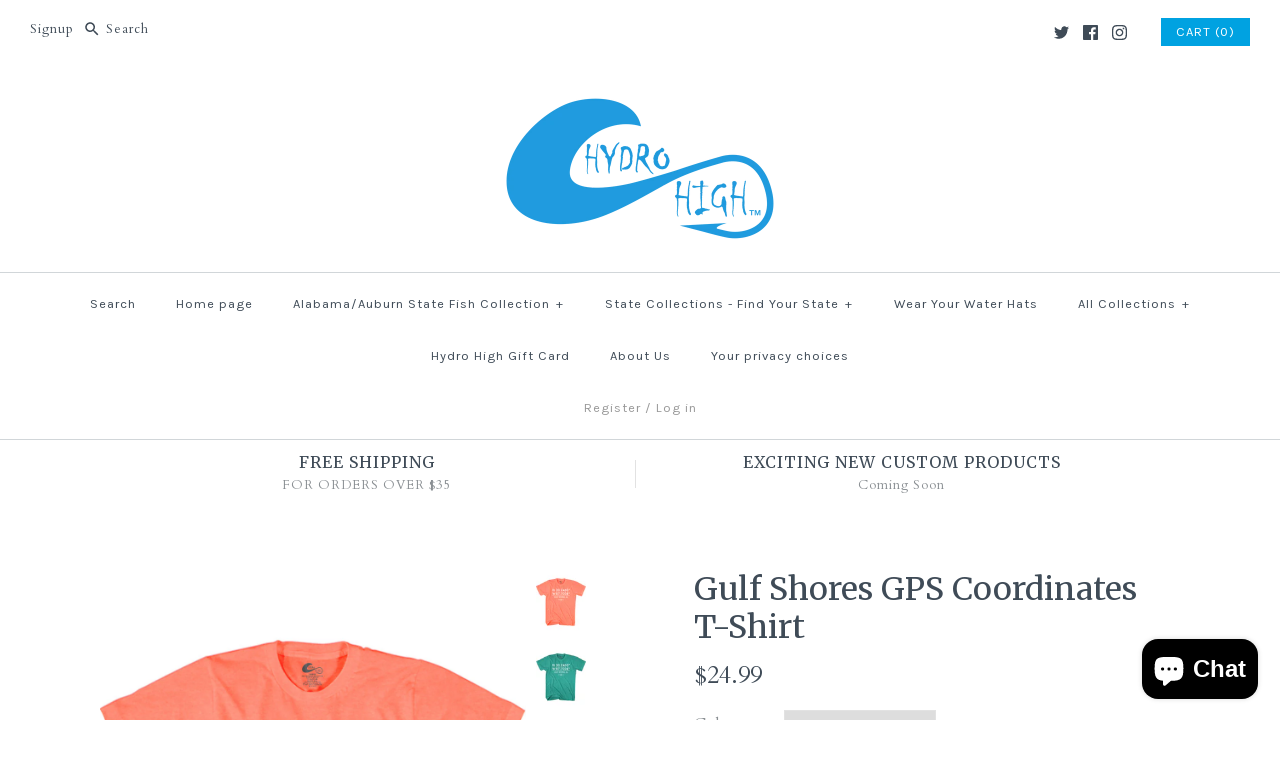

--- FILE ---
content_type: text/html; charset=utf-8
request_url: https://hydrohighclothing.com/products/gulf-shores-gps-coordinates-t-shirt
body_size: 25442
content:
<!DOCTYPE html>
<html class="no-js">
  <script>(function(w,d,t,r,u){var f,n,i;w[u]=w[u]||[],f=function(){var o={ti:"97030122", tm:"shpfy_ui", enableAutoSpaTracking: true};o.q=w[u],w[u]=new UET(o),w[u].push("pageLoad")},n=d.createElement(t),n.src=r,n.async=1,n.onload=n.onreadystatechange=function(){var s=this.readyState;s&&s!=="loaded"&&s!=="complete"||(f(),n.onload=n.onreadystatechange=null)},i=d.getElementsByTagName(t)[0],i.parentNode.insertBefore(n,i)})(window,document,"script","//bat.bing.com/bat.js","uetq");</script>
<head>
  <meta name="p:domain_verify" content="c4c4688ff36d1ec06b28571a8515b5bf"/>
  <!-- Symmetry 3.1.0 -->
  <meta charset="UTF-8">
  <meta http-equiv="X-UA-Compatible" content="IE=edge,chrome=1">
  <meta name="viewport" content="width=device-width,initial-scale=1.0" />
  <meta name="theme-color" content="#00a2e1">
  
  
  <link rel="shortcut icon" href="//hydrohighclothing.com/cdn/shop/files/Hydro_High_Blue_Logo_for_Shopify_Header_4aa38b62-e8a8-4aca-9718-47575239250a.png?v=1613526139" type="image/png" />
  
  
  <title>
    Gulf Shores GPS Coordinates T-Shirt – Hydro High
  </title>
  
  <meta name="description" content="Wear Your Water with this short-sleeve tee that displays the GPS coordinates of YOUR favorite waterway! Our poly/cotton blend offers a soft, comfortable feel. Available colors are graphite, red heather." />
  
  <link rel="canonical" href="https://hydrohighclothing.com/products/gulf-shores-gps-coordinates-t-shirt" />
  
  
<meta property="og:site_name" content="Hydro High" />

    <meta property="og:image" content="http://hydrohighclothing.com/cdn/shop/products/HYHI529-RCRHT_1024x1024.jpg?v=1571709296" />
    <meta property="og:description" content="Wear Your Water with this short-sleeve tee that displays the GPS coordinates of YOUR favorite waterway! Our poly/cotton blend offers a..." />
    <meta property="og:title" content="Gulf Shores GPS Coordinates T-Shirt - Hydro High" />
    <meta property="og:type" content="product" />
    <meta property="og:url" content="https://hydrohighclothing.com/products/gulf-shores-gps-coordinates-t-shirt" />
    <meta property="og:price:amount" content="24.99" />
    <meta property="og:price:currency" content="USD" />
    <meta property="og:availability" content="instock" />

  
 



  <meta name="twitter:card" content="summary">


  <meta name="twitter:title" content="Gulf Shores GPS Coordinates T-Shirt">
  <meta name="twitter:description" content="Wear Your Water with this short-sleeve tee that displays the GPS coordinates of YOUR favorite waterway! Our poly/cotton blend offers a soft, comfortable feel. Available colors are graphite, red heathe">
  <meta name="twitter:image" content="https://hydrohighclothing.com/cdn/shop/products/HYHI529-RCRHT_600x600.jpg?v=1571709296">
  <meta name="twitter:image:width" content="600">
  <meta name="twitter:image:height" content="600">


  
  



<link href="//fonts.googleapis.com/css?family=Cardo:400,400italic,700|Merriweather:400,700|Ubuntu:400,700|Karla:400,700|Karla:400,700" rel="stylesheet" type="text/css">

  
  <link href="//hydrohighclothing.com/cdn/shop/t/2/assets/styles.scss.css?v=70235234887517871341699129480" rel="stylesheet" type="text/css" media="all" />
  
  
  
  <script src="//ajax.googleapis.com/ajax/libs/jquery/1.8/jquery.min.js" type="text/javascript"></script>
  <script src="//hydrohighclothing.com/cdn/shopifycloud/storefront/assets/themes_support/api.jquery-7ab1a3a4.js" type="text/javascript"></script>
<script>
  Shopify.money_format = "${{amount}}";
  window.theme = window.theme || {};
  theme.money_format = "${{amount}}";
  theme.productData = {};
  document.documentElement.className = document.documentElement.className.replace('no-js', '');
</script>

  <script>window.performance && window.performance.mark && window.performance.mark('shopify.content_for_header.start');</script><meta name="google-site-verification" content="pDG0B166rQ3RzS4Yxv6e1FWFUf3R6WEn9l3Z3tFJba8">
<meta id="shopify-digital-wallet" name="shopify-digital-wallet" content="/22339291/digital_wallets/dialog">
<meta name="shopify-checkout-api-token" content="8fedb41ea53487be64c99a186e178558">
<link rel="alternate" type="application/json+oembed" href="https://hydrohighclothing.com/products/gulf-shores-gps-coordinates-t-shirt.oembed">
<script async="async" src="/checkouts/internal/preloads.js?locale=en-US"></script>
<link rel="preconnect" href="https://shop.app" crossorigin="anonymous">
<script async="async" src="https://shop.app/checkouts/internal/preloads.js?locale=en-US&shop_id=22339291" crossorigin="anonymous"></script>
<script id="apple-pay-shop-capabilities" type="application/json">{"shopId":22339291,"countryCode":"US","currencyCode":"USD","merchantCapabilities":["supports3DS"],"merchantId":"gid:\/\/shopify\/Shop\/22339291","merchantName":"Hydro High","requiredBillingContactFields":["postalAddress","email"],"requiredShippingContactFields":["postalAddress","email"],"shippingType":"shipping","supportedNetworks":["visa","masterCard","amex","discover","elo","jcb"],"total":{"type":"pending","label":"Hydro High","amount":"1.00"},"shopifyPaymentsEnabled":true,"supportsSubscriptions":true}</script>
<script id="shopify-features" type="application/json">{"accessToken":"8fedb41ea53487be64c99a186e178558","betas":["rich-media-storefront-analytics"],"domain":"hydrohighclothing.com","predictiveSearch":true,"shopId":22339291,"locale":"en"}</script>
<script>var Shopify = Shopify || {};
Shopify.shop = "hydro-high.myshopify.com";
Shopify.locale = "en";
Shopify.currency = {"active":"USD","rate":"1.0"};
Shopify.country = "US";
Shopify.theme = {"name":"Symmetry","id":182033799,"schema_name":"Symmetry","schema_version":"3.1.0","theme_store_id":568,"role":"main"};
Shopify.theme.handle = "null";
Shopify.theme.style = {"id":null,"handle":null};
Shopify.cdnHost = "hydrohighclothing.com/cdn";
Shopify.routes = Shopify.routes || {};
Shopify.routes.root = "/";</script>
<script type="module">!function(o){(o.Shopify=o.Shopify||{}).modules=!0}(window);</script>
<script>!function(o){function n(){var o=[];function n(){o.push(Array.prototype.slice.apply(arguments))}return n.q=o,n}var t=o.Shopify=o.Shopify||{};t.loadFeatures=n(),t.autoloadFeatures=n()}(window);</script>
<script>
  window.ShopifyPay = window.ShopifyPay || {};
  window.ShopifyPay.apiHost = "shop.app\/pay";
  window.ShopifyPay.redirectState = null;
</script>
<script id="shop-js-analytics" type="application/json">{"pageType":"product"}</script>
<script defer="defer" async type="module" src="//hydrohighclothing.com/cdn/shopifycloud/shop-js/modules/v2/client.init-shop-cart-sync_IZsNAliE.en.esm.js"></script>
<script defer="defer" async type="module" src="//hydrohighclothing.com/cdn/shopifycloud/shop-js/modules/v2/chunk.common_0OUaOowp.esm.js"></script>
<script type="module">
  await import("//hydrohighclothing.com/cdn/shopifycloud/shop-js/modules/v2/client.init-shop-cart-sync_IZsNAliE.en.esm.js");
await import("//hydrohighclothing.com/cdn/shopifycloud/shop-js/modules/v2/chunk.common_0OUaOowp.esm.js");

  window.Shopify.SignInWithShop?.initShopCartSync?.({"fedCMEnabled":true,"windoidEnabled":true});

</script>
<script>
  window.Shopify = window.Shopify || {};
  if (!window.Shopify.featureAssets) window.Shopify.featureAssets = {};
  window.Shopify.featureAssets['shop-js'] = {"shop-cart-sync":["modules/v2/client.shop-cart-sync_DLOhI_0X.en.esm.js","modules/v2/chunk.common_0OUaOowp.esm.js"],"init-fed-cm":["modules/v2/client.init-fed-cm_C6YtU0w6.en.esm.js","modules/v2/chunk.common_0OUaOowp.esm.js"],"shop-button":["modules/v2/client.shop-button_BCMx7GTG.en.esm.js","modules/v2/chunk.common_0OUaOowp.esm.js"],"shop-cash-offers":["modules/v2/client.shop-cash-offers_BT26qb5j.en.esm.js","modules/v2/chunk.common_0OUaOowp.esm.js","modules/v2/chunk.modal_CGo_dVj3.esm.js"],"init-windoid":["modules/v2/client.init-windoid_B9PkRMql.en.esm.js","modules/v2/chunk.common_0OUaOowp.esm.js"],"init-shop-email-lookup-coordinator":["modules/v2/client.init-shop-email-lookup-coordinator_DZkqjsbU.en.esm.js","modules/v2/chunk.common_0OUaOowp.esm.js"],"shop-toast-manager":["modules/v2/client.shop-toast-manager_Di2EnuM7.en.esm.js","modules/v2/chunk.common_0OUaOowp.esm.js"],"shop-login-button":["modules/v2/client.shop-login-button_BtqW_SIO.en.esm.js","modules/v2/chunk.common_0OUaOowp.esm.js","modules/v2/chunk.modal_CGo_dVj3.esm.js"],"avatar":["modules/v2/client.avatar_BTnouDA3.en.esm.js"],"pay-button":["modules/v2/client.pay-button_CWa-C9R1.en.esm.js","modules/v2/chunk.common_0OUaOowp.esm.js"],"init-shop-cart-sync":["modules/v2/client.init-shop-cart-sync_IZsNAliE.en.esm.js","modules/v2/chunk.common_0OUaOowp.esm.js"],"init-customer-accounts":["modules/v2/client.init-customer-accounts_DenGwJTU.en.esm.js","modules/v2/client.shop-login-button_BtqW_SIO.en.esm.js","modules/v2/chunk.common_0OUaOowp.esm.js","modules/v2/chunk.modal_CGo_dVj3.esm.js"],"init-shop-for-new-customer-accounts":["modules/v2/client.init-shop-for-new-customer-accounts_JdHXxpS9.en.esm.js","modules/v2/client.shop-login-button_BtqW_SIO.en.esm.js","modules/v2/chunk.common_0OUaOowp.esm.js","modules/v2/chunk.modal_CGo_dVj3.esm.js"],"init-customer-accounts-sign-up":["modules/v2/client.init-customer-accounts-sign-up_D6__K_p8.en.esm.js","modules/v2/client.shop-login-button_BtqW_SIO.en.esm.js","modules/v2/chunk.common_0OUaOowp.esm.js","modules/v2/chunk.modal_CGo_dVj3.esm.js"],"checkout-modal":["modules/v2/client.checkout-modal_C_ZQDY6s.en.esm.js","modules/v2/chunk.common_0OUaOowp.esm.js","modules/v2/chunk.modal_CGo_dVj3.esm.js"],"shop-follow-button":["modules/v2/client.shop-follow-button_XetIsj8l.en.esm.js","modules/v2/chunk.common_0OUaOowp.esm.js","modules/v2/chunk.modal_CGo_dVj3.esm.js"],"lead-capture":["modules/v2/client.lead-capture_DvA72MRN.en.esm.js","modules/v2/chunk.common_0OUaOowp.esm.js","modules/v2/chunk.modal_CGo_dVj3.esm.js"],"shop-login":["modules/v2/client.shop-login_ClXNxyh6.en.esm.js","modules/v2/chunk.common_0OUaOowp.esm.js","modules/v2/chunk.modal_CGo_dVj3.esm.js"],"payment-terms":["modules/v2/client.payment-terms_CNlwjfZz.en.esm.js","modules/v2/chunk.common_0OUaOowp.esm.js","modules/v2/chunk.modal_CGo_dVj3.esm.js"]};
</script>
<script>(function() {
  var isLoaded = false;
  function asyncLoad() {
    if (isLoaded) return;
    isLoaded = true;
    var urls = ["https:\/\/chimpstatic.com\/mcjs-connected\/js\/users\/27e06c636c879ded1142413bc\/a929b04823cd2d9f54c9266e6.js?shop=hydro-high.myshopify.com","\/\/cdn.shopify.com\/proxy\/30fc74c699f8e86e49516b705e2cbc4a2671b61d914fd02cad1a944ca631500e\/bingshoppingtool-t2app-prod.trafficmanager.net\/uet\/tracking_script?shop=hydro-high.myshopify.com\u0026sp-cache-control=cHVibGljLCBtYXgtYWdlPTkwMA"];
    for (var i = 0; i < urls.length; i++) {
      var s = document.createElement('script');
      s.type = 'text/javascript';
      s.async = true;
      s.src = urls[i];
      var x = document.getElementsByTagName('script')[0];
      x.parentNode.insertBefore(s, x);
    }
  };
  if(window.attachEvent) {
    window.attachEvent('onload', asyncLoad);
  } else {
    window.addEventListener('load', asyncLoad, false);
  }
})();</script>
<script id="__st">var __st={"a":22339291,"offset":-21600,"reqid":"3cb292af-093d-43aa-a358-f4f8d1f01da5-1768525893","pageurl":"hydrohighclothing.com\/products\/gulf-shores-gps-coordinates-t-shirt","u":"5f3ab6fb3a52","p":"product","rtyp":"product","rid":11503843655};</script>
<script>window.ShopifyPaypalV4VisibilityTracking = true;</script>
<script id="captcha-bootstrap">!function(){'use strict';const t='contact',e='account',n='new_comment',o=[[t,t],['blogs',n],['comments',n],[t,'customer']],c=[[e,'customer_login'],[e,'guest_login'],[e,'recover_customer_password'],[e,'create_customer']],r=t=>t.map((([t,e])=>`form[action*='/${t}']:not([data-nocaptcha='true']) input[name='form_type'][value='${e}']`)).join(','),a=t=>()=>t?[...document.querySelectorAll(t)].map((t=>t.form)):[];function s(){const t=[...o],e=r(t);return a(e)}const i='password',u='form_key',d=['recaptcha-v3-token','g-recaptcha-response','h-captcha-response',i],f=()=>{try{return window.sessionStorage}catch{return}},m='__shopify_v',_=t=>t.elements[u];function p(t,e,n=!1){try{const o=window.sessionStorage,c=JSON.parse(o.getItem(e)),{data:r}=function(t){const{data:e,action:n}=t;return t[m]||n?{data:e,action:n}:{data:t,action:n}}(c);for(const[e,n]of Object.entries(r))t.elements[e]&&(t.elements[e].value=n);n&&o.removeItem(e)}catch(o){console.error('form repopulation failed',{error:o})}}const l='form_type',E='cptcha';function T(t){t.dataset[E]=!0}const w=window,h=w.document,L='Shopify',v='ce_forms',y='captcha';let A=!1;((t,e)=>{const n=(g='f06e6c50-85a8-45c8-87d0-21a2b65856fe',I='https://cdn.shopify.com/shopifycloud/storefront-forms-hcaptcha/ce_storefront_forms_captcha_hcaptcha.v1.5.2.iife.js',D={infoText:'Protected by hCaptcha',privacyText:'Privacy',termsText:'Terms'},(t,e,n)=>{const o=w[L][v],c=o.bindForm;if(c)return c(t,g,e,D).then(n);var r;o.q.push([[t,g,e,D],n]),r=I,A||(h.body.append(Object.assign(h.createElement('script'),{id:'captcha-provider',async:!0,src:r})),A=!0)});var g,I,D;w[L]=w[L]||{},w[L][v]=w[L][v]||{},w[L][v].q=[],w[L][y]=w[L][y]||{},w[L][y].protect=function(t,e){n(t,void 0,e),T(t)},Object.freeze(w[L][y]),function(t,e,n,w,h,L){const[v,y,A,g]=function(t,e,n){const i=e?o:[],u=t?c:[],d=[...i,...u],f=r(d),m=r(i),_=r(d.filter((([t,e])=>n.includes(e))));return[a(f),a(m),a(_),s()]}(w,h,L),I=t=>{const e=t.target;return e instanceof HTMLFormElement?e:e&&e.form},D=t=>v().includes(t);t.addEventListener('submit',(t=>{const e=I(t);if(!e)return;const n=D(e)&&!e.dataset.hcaptchaBound&&!e.dataset.recaptchaBound,o=_(e),c=g().includes(e)&&(!o||!o.value);(n||c)&&t.preventDefault(),c&&!n&&(function(t){try{if(!f())return;!function(t){const e=f();if(!e)return;const n=_(t);if(!n)return;const o=n.value;o&&e.removeItem(o)}(t);const e=Array.from(Array(32),(()=>Math.random().toString(36)[2])).join('');!function(t,e){_(t)||t.append(Object.assign(document.createElement('input'),{type:'hidden',name:u})),t.elements[u].value=e}(t,e),function(t,e){const n=f();if(!n)return;const o=[...t.querySelectorAll(`input[type='${i}']`)].map((({name:t})=>t)),c=[...d,...o],r={};for(const[a,s]of new FormData(t).entries())c.includes(a)||(r[a]=s);n.setItem(e,JSON.stringify({[m]:1,action:t.action,data:r}))}(t,e)}catch(e){console.error('failed to persist form',e)}}(e),e.submit())}));const S=(t,e)=>{t&&!t.dataset[E]&&(n(t,e.some((e=>e===t))),T(t))};for(const o of['focusin','change'])t.addEventListener(o,(t=>{const e=I(t);D(e)&&S(e,y())}));const B=e.get('form_key'),M=e.get(l),P=B&&M;t.addEventListener('DOMContentLoaded',(()=>{const t=y();if(P)for(const e of t)e.elements[l].value===M&&p(e,B);[...new Set([...A(),...v().filter((t=>'true'===t.dataset.shopifyCaptcha))])].forEach((e=>S(e,t)))}))}(h,new URLSearchParams(w.location.search),n,t,e,['guest_login'])})(!0,!0)}();</script>
<script integrity="sha256-4kQ18oKyAcykRKYeNunJcIwy7WH5gtpwJnB7kiuLZ1E=" data-source-attribution="shopify.loadfeatures" defer="defer" src="//hydrohighclothing.com/cdn/shopifycloud/storefront/assets/storefront/load_feature-a0a9edcb.js" crossorigin="anonymous"></script>
<script crossorigin="anonymous" defer="defer" src="//hydrohighclothing.com/cdn/shopifycloud/storefront/assets/shopify_pay/storefront-65b4c6d7.js?v=20250812"></script>
<script data-source-attribution="shopify.dynamic_checkout.dynamic.init">var Shopify=Shopify||{};Shopify.PaymentButton=Shopify.PaymentButton||{isStorefrontPortableWallets:!0,init:function(){window.Shopify.PaymentButton.init=function(){};var t=document.createElement("script");t.src="https://hydrohighclothing.com/cdn/shopifycloud/portable-wallets/latest/portable-wallets.en.js",t.type="module",document.head.appendChild(t)}};
</script>
<script data-source-attribution="shopify.dynamic_checkout.buyer_consent">
  function portableWalletsHideBuyerConsent(e){var t=document.getElementById("shopify-buyer-consent"),n=document.getElementById("shopify-subscription-policy-button");t&&n&&(t.classList.add("hidden"),t.setAttribute("aria-hidden","true"),n.removeEventListener("click",e))}function portableWalletsShowBuyerConsent(e){var t=document.getElementById("shopify-buyer-consent"),n=document.getElementById("shopify-subscription-policy-button");t&&n&&(t.classList.remove("hidden"),t.removeAttribute("aria-hidden"),n.addEventListener("click",e))}window.Shopify?.PaymentButton&&(window.Shopify.PaymentButton.hideBuyerConsent=portableWalletsHideBuyerConsent,window.Shopify.PaymentButton.showBuyerConsent=portableWalletsShowBuyerConsent);
</script>
<script data-source-attribution="shopify.dynamic_checkout.cart.bootstrap">document.addEventListener("DOMContentLoaded",(function(){function t(){return document.querySelector("shopify-accelerated-checkout-cart, shopify-accelerated-checkout")}if(t())Shopify.PaymentButton.init();else{new MutationObserver((function(e,n){t()&&(Shopify.PaymentButton.init(),n.disconnect())})).observe(document.body,{childList:!0,subtree:!0})}}));
</script>
<link id="shopify-accelerated-checkout-styles" rel="stylesheet" media="screen" href="https://hydrohighclothing.com/cdn/shopifycloud/portable-wallets/latest/accelerated-checkout-backwards-compat.css" crossorigin="anonymous">
<style id="shopify-accelerated-checkout-cart">
        #shopify-buyer-consent {
  margin-top: 1em;
  display: inline-block;
  width: 100%;
}

#shopify-buyer-consent.hidden {
  display: none;
}

#shopify-subscription-policy-button {
  background: none;
  border: none;
  padding: 0;
  text-decoration: underline;
  font-size: inherit;
  cursor: pointer;
}

#shopify-subscription-policy-button::before {
  box-shadow: none;
}

      </style>

<script>window.performance && window.performance.mark && window.performance.mark('shopify.content_for_header.end');</script>
<script src="https://cdn.shopify.com/extensions/019b7cd0-6587-73c3-9937-bcc2249fa2c4/lb-upsell-227/assets/lb-selleasy.js" type="text/javascript" defer="defer"></script>
<script src="https://cdn.shopify.com/extensions/7bc9bb47-adfa-4267-963e-cadee5096caf/inbox-1252/assets/inbox-chat-loader.js" type="text/javascript" defer="defer"></script>
<link href="https://monorail-edge.shopifysvc.com" rel="dns-prefetch">
<script>(function(){if ("sendBeacon" in navigator && "performance" in window) {try {var session_token_from_headers = performance.getEntriesByType('navigation')[0].serverTiming.find(x => x.name == '_s').description;} catch {var session_token_from_headers = undefined;}var session_cookie_matches = document.cookie.match(/_shopify_s=([^;]*)/);var session_token_from_cookie = session_cookie_matches && session_cookie_matches.length === 2 ? session_cookie_matches[1] : "";var session_token = session_token_from_headers || session_token_from_cookie || "";function handle_abandonment_event(e) {var entries = performance.getEntries().filter(function(entry) {return /monorail-edge.shopifysvc.com/.test(entry.name);});if (!window.abandonment_tracked && entries.length === 0) {window.abandonment_tracked = true;var currentMs = Date.now();var navigation_start = performance.timing.navigationStart;var payload = {shop_id: 22339291,url: window.location.href,navigation_start,duration: currentMs - navigation_start,session_token,page_type: "product"};window.navigator.sendBeacon("https://monorail-edge.shopifysvc.com/v1/produce", JSON.stringify({schema_id: "online_store_buyer_site_abandonment/1.1",payload: payload,metadata: {event_created_at_ms: currentMs,event_sent_at_ms: currentMs}}));}}window.addEventListener('pagehide', handle_abandonment_event);}}());</script>
<script id="web-pixels-manager-setup">(function e(e,d,r,n,o){if(void 0===o&&(o={}),!Boolean(null===(a=null===(i=window.Shopify)||void 0===i?void 0:i.analytics)||void 0===a?void 0:a.replayQueue)){var i,a;window.Shopify=window.Shopify||{};var t=window.Shopify;t.analytics=t.analytics||{};var s=t.analytics;s.replayQueue=[],s.publish=function(e,d,r){return s.replayQueue.push([e,d,r]),!0};try{self.performance.mark("wpm:start")}catch(e){}var l=function(){var e={modern:/Edge?\/(1{2}[4-9]|1[2-9]\d|[2-9]\d{2}|\d{4,})\.\d+(\.\d+|)|Firefox\/(1{2}[4-9]|1[2-9]\d|[2-9]\d{2}|\d{4,})\.\d+(\.\d+|)|Chrom(ium|e)\/(9{2}|\d{3,})\.\d+(\.\d+|)|(Maci|X1{2}).+ Version\/(15\.\d+|(1[6-9]|[2-9]\d|\d{3,})\.\d+)([,.]\d+|)( \(\w+\)|)( Mobile\/\w+|) Safari\/|Chrome.+OPR\/(9{2}|\d{3,})\.\d+\.\d+|(CPU[ +]OS|iPhone[ +]OS|CPU[ +]iPhone|CPU IPhone OS|CPU iPad OS)[ +]+(15[._]\d+|(1[6-9]|[2-9]\d|\d{3,})[._]\d+)([._]\d+|)|Android:?[ /-](13[3-9]|1[4-9]\d|[2-9]\d{2}|\d{4,})(\.\d+|)(\.\d+|)|Android.+Firefox\/(13[5-9]|1[4-9]\d|[2-9]\d{2}|\d{4,})\.\d+(\.\d+|)|Android.+Chrom(ium|e)\/(13[3-9]|1[4-9]\d|[2-9]\d{2}|\d{4,})\.\d+(\.\d+|)|SamsungBrowser\/([2-9]\d|\d{3,})\.\d+/,legacy:/Edge?\/(1[6-9]|[2-9]\d|\d{3,})\.\d+(\.\d+|)|Firefox\/(5[4-9]|[6-9]\d|\d{3,})\.\d+(\.\d+|)|Chrom(ium|e)\/(5[1-9]|[6-9]\d|\d{3,})\.\d+(\.\d+|)([\d.]+$|.*Safari\/(?![\d.]+ Edge\/[\d.]+$))|(Maci|X1{2}).+ Version\/(10\.\d+|(1[1-9]|[2-9]\d|\d{3,})\.\d+)([,.]\d+|)( \(\w+\)|)( Mobile\/\w+|) Safari\/|Chrome.+OPR\/(3[89]|[4-9]\d|\d{3,})\.\d+\.\d+|(CPU[ +]OS|iPhone[ +]OS|CPU[ +]iPhone|CPU IPhone OS|CPU iPad OS)[ +]+(10[._]\d+|(1[1-9]|[2-9]\d|\d{3,})[._]\d+)([._]\d+|)|Android:?[ /-](13[3-9]|1[4-9]\d|[2-9]\d{2}|\d{4,})(\.\d+|)(\.\d+|)|Mobile Safari.+OPR\/([89]\d|\d{3,})\.\d+\.\d+|Android.+Firefox\/(13[5-9]|1[4-9]\d|[2-9]\d{2}|\d{4,})\.\d+(\.\d+|)|Android.+Chrom(ium|e)\/(13[3-9]|1[4-9]\d|[2-9]\d{2}|\d{4,})\.\d+(\.\d+|)|Android.+(UC? ?Browser|UCWEB|U3)[ /]?(15\.([5-9]|\d{2,})|(1[6-9]|[2-9]\d|\d{3,})\.\d+)\.\d+|SamsungBrowser\/(5\.\d+|([6-9]|\d{2,})\.\d+)|Android.+MQ{2}Browser\/(14(\.(9|\d{2,})|)|(1[5-9]|[2-9]\d|\d{3,})(\.\d+|))(\.\d+|)|K[Aa][Ii]OS\/(3\.\d+|([4-9]|\d{2,})\.\d+)(\.\d+|)/},d=e.modern,r=e.legacy,n=navigator.userAgent;return n.match(d)?"modern":n.match(r)?"legacy":"unknown"}(),u="modern"===l?"modern":"legacy",c=(null!=n?n:{modern:"",legacy:""})[u],f=function(e){return[e.baseUrl,"/wpm","/b",e.hashVersion,"modern"===e.buildTarget?"m":"l",".js"].join("")}({baseUrl:d,hashVersion:r,buildTarget:u}),m=function(e){var d=e.version,r=e.bundleTarget,n=e.surface,o=e.pageUrl,i=e.monorailEndpoint;return{emit:function(e){var a=e.status,t=e.errorMsg,s=(new Date).getTime(),l=JSON.stringify({metadata:{event_sent_at_ms:s},events:[{schema_id:"web_pixels_manager_load/3.1",payload:{version:d,bundle_target:r,page_url:o,status:a,surface:n,error_msg:t},metadata:{event_created_at_ms:s}}]});if(!i)return console&&console.warn&&console.warn("[Web Pixels Manager] No Monorail endpoint provided, skipping logging."),!1;try{return self.navigator.sendBeacon.bind(self.navigator)(i,l)}catch(e){}var u=new XMLHttpRequest;try{return u.open("POST",i,!0),u.setRequestHeader("Content-Type","text/plain"),u.send(l),!0}catch(e){return console&&console.warn&&console.warn("[Web Pixels Manager] Got an unhandled error while logging to Monorail."),!1}}}}({version:r,bundleTarget:l,surface:e.surface,pageUrl:self.location.href,monorailEndpoint:e.monorailEndpoint});try{o.browserTarget=l,function(e){var d=e.src,r=e.async,n=void 0===r||r,o=e.onload,i=e.onerror,a=e.sri,t=e.scriptDataAttributes,s=void 0===t?{}:t,l=document.createElement("script"),u=document.querySelector("head"),c=document.querySelector("body");if(l.async=n,l.src=d,a&&(l.integrity=a,l.crossOrigin="anonymous"),s)for(var f in s)if(Object.prototype.hasOwnProperty.call(s,f))try{l.dataset[f]=s[f]}catch(e){}if(o&&l.addEventListener("load",o),i&&l.addEventListener("error",i),u)u.appendChild(l);else{if(!c)throw new Error("Did not find a head or body element to append the script");c.appendChild(l)}}({src:f,async:!0,onload:function(){if(!function(){var e,d;return Boolean(null===(d=null===(e=window.Shopify)||void 0===e?void 0:e.analytics)||void 0===d?void 0:d.initialized)}()){var d=window.webPixelsManager.init(e)||void 0;if(d){var r=window.Shopify.analytics;r.replayQueue.forEach((function(e){var r=e[0],n=e[1],o=e[2];d.publishCustomEvent(r,n,o)})),r.replayQueue=[],r.publish=d.publishCustomEvent,r.visitor=d.visitor,r.initialized=!0}}},onerror:function(){return m.emit({status:"failed",errorMsg:"".concat(f," has failed to load")})},sri:function(e){var d=/^sha384-[A-Za-z0-9+/=]+$/;return"string"==typeof e&&d.test(e)}(c)?c:"",scriptDataAttributes:o}),m.emit({status:"loading"})}catch(e){m.emit({status:"failed",errorMsg:(null==e?void 0:e.message)||"Unknown error"})}}})({shopId: 22339291,storefrontBaseUrl: "https://hydrohighclothing.com",extensionsBaseUrl: "https://extensions.shopifycdn.com/cdn/shopifycloud/web-pixels-manager",monorailEndpoint: "https://monorail-edge.shopifysvc.com/unstable/produce_batch",surface: "storefront-renderer",enabledBetaFlags: ["2dca8a86"],webPixelsConfigList: [{"id":"805568809","configuration":"{\"config\":\"{\\\"pixel_id\\\":\\\"G-0VZBXQK65Q\\\",\\\"target_country\\\":\\\"US\\\",\\\"gtag_events\\\":[{\\\"type\\\":\\\"begin_checkout\\\",\\\"action_label\\\":\\\"G-0VZBXQK65Q\\\"},{\\\"type\\\":\\\"search\\\",\\\"action_label\\\":\\\"G-0VZBXQK65Q\\\"},{\\\"type\\\":\\\"view_item\\\",\\\"action_label\\\":[\\\"G-0VZBXQK65Q\\\",\\\"MC-YCFKH676BJ\\\"]},{\\\"type\\\":\\\"purchase\\\",\\\"action_label\\\":[\\\"G-0VZBXQK65Q\\\",\\\"MC-YCFKH676BJ\\\"]},{\\\"type\\\":\\\"page_view\\\",\\\"action_label\\\":[\\\"G-0VZBXQK65Q\\\",\\\"MC-YCFKH676BJ\\\"]},{\\\"type\\\":\\\"add_payment_info\\\",\\\"action_label\\\":\\\"G-0VZBXQK65Q\\\"},{\\\"type\\\":\\\"add_to_cart\\\",\\\"action_label\\\":\\\"G-0VZBXQK65Q\\\"}],\\\"enable_monitoring_mode\\\":false}\"}","eventPayloadVersion":"v1","runtimeContext":"OPEN","scriptVersion":"b2a88bafab3e21179ed38636efcd8a93","type":"APP","apiClientId":1780363,"privacyPurposes":[],"dataSharingAdjustments":{"protectedCustomerApprovalScopes":["read_customer_address","read_customer_email","read_customer_name","read_customer_personal_data","read_customer_phone"]}},{"id":"655819049","configuration":"{\"pixelCode\":\"CK33M23C77U5QBMN237G\"}","eventPayloadVersion":"v1","runtimeContext":"STRICT","scriptVersion":"22e92c2ad45662f435e4801458fb78cc","type":"APP","apiClientId":4383523,"privacyPurposes":["ANALYTICS","MARKETING","SALE_OF_DATA"],"dataSharingAdjustments":{"protectedCustomerApprovalScopes":["read_customer_address","read_customer_email","read_customer_name","read_customer_personal_data","read_customer_phone"]}},{"id":"355959081","configuration":"{\"pixel_id\":\"165362620853418\",\"pixel_type\":\"facebook_pixel\",\"metaapp_system_user_token\":\"-\"}","eventPayloadVersion":"v1","runtimeContext":"OPEN","scriptVersion":"ca16bc87fe92b6042fbaa3acc2fbdaa6","type":"APP","apiClientId":2329312,"privacyPurposes":["ANALYTICS","MARKETING","SALE_OF_DATA"],"dataSharingAdjustments":{"protectedCustomerApprovalScopes":["read_customer_address","read_customer_email","read_customer_name","read_customer_personal_data","read_customer_phone"]}},{"id":"162234665","configuration":"{\"tagID\":\"2613628334721\"}","eventPayloadVersion":"v1","runtimeContext":"STRICT","scriptVersion":"18031546ee651571ed29edbe71a3550b","type":"APP","apiClientId":3009811,"privacyPurposes":["ANALYTICS","MARKETING","SALE_OF_DATA"],"dataSharingAdjustments":{"protectedCustomerApprovalScopes":["read_customer_address","read_customer_email","read_customer_name","read_customer_personal_data","read_customer_phone"]}},{"id":"147423529","eventPayloadVersion":"v1","runtimeContext":"LAX","scriptVersion":"1","type":"CUSTOM","privacyPurposes":["ANALYTICS"],"name":"Google Analytics tag (migrated)"},{"id":"shopify-app-pixel","configuration":"{}","eventPayloadVersion":"v1","runtimeContext":"STRICT","scriptVersion":"0450","apiClientId":"shopify-pixel","type":"APP","privacyPurposes":["ANALYTICS","MARKETING"]},{"id":"shopify-custom-pixel","eventPayloadVersion":"v1","runtimeContext":"LAX","scriptVersion":"0450","apiClientId":"shopify-pixel","type":"CUSTOM","privacyPurposes":["ANALYTICS","MARKETING"]}],isMerchantRequest: false,initData: {"shop":{"name":"Hydro High","paymentSettings":{"currencyCode":"USD"},"myshopifyDomain":"hydro-high.myshopify.com","countryCode":"US","storefrontUrl":"https:\/\/hydrohighclothing.com"},"customer":null,"cart":null,"checkout":null,"productVariants":[{"price":{"amount":24.99,"currencyCode":"USD"},"product":{"title":"Gulf Shores GPS Coordinates T-Shirt","vendor":"Hydro High","id":"11503843655","untranslatedTitle":"Gulf Shores GPS Coordinates T-Shirt","url":"\/products\/gulf-shores-gps-coordinates-t-shirt","type":"T-Shirt"},"id":"54849275399","image":{"src":"\/\/hydrohighclothing.com\/cdn\/shop\/products\/HYHI529-RCRHT.jpg?v=1571709296"},"sku":"HYHI529-RCRHTS","title":"Coral Heather \/ S","untranslatedTitle":"Coral Heather \/ S"},{"price":{"amount":24.99,"currencyCode":"USD"},"product":{"title":"Gulf Shores GPS Coordinates T-Shirt","vendor":"Hydro High","id":"11503843655","untranslatedTitle":"Gulf Shores GPS Coordinates T-Shirt","url":"\/products\/gulf-shores-gps-coordinates-t-shirt","type":"T-Shirt"},"id":"54849275463","image":{"src":"\/\/hydrohighclothing.com\/cdn\/shop\/products\/HYHI529-RCRHT.jpg?v=1571709296"},"sku":"HYHI529-RCRHTM","title":"Coral Heather \/ M","untranslatedTitle":"Coral Heather \/ M"},{"price":{"amount":24.99,"currencyCode":"USD"},"product":{"title":"Gulf Shores GPS Coordinates T-Shirt","vendor":"Hydro High","id":"11503843655","untranslatedTitle":"Gulf Shores GPS Coordinates T-Shirt","url":"\/products\/gulf-shores-gps-coordinates-t-shirt","type":"T-Shirt"},"id":"54849275527","image":{"src":"\/\/hydrohighclothing.com\/cdn\/shop\/products\/HYHI529-RCRHT.jpg?v=1571709296"},"sku":"HYHI529-RCRHTL","title":"Coral Heather \/ L","untranslatedTitle":"Coral Heather \/ L"},{"price":{"amount":24.99,"currencyCode":"USD"},"product":{"title":"Gulf Shores GPS Coordinates T-Shirt","vendor":"Hydro High","id":"11503843655","untranslatedTitle":"Gulf Shores GPS Coordinates T-Shirt","url":"\/products\/gulf-shores-gps-coordinates-t-shirt","type":"T-Shirt"},"id":"54849275591","image":{"src":"\/\/hydrohighclothing.com\/cdn\/shop\/products\/HYHI529-RCRHT.jpg?v=1571709296"},"sku":"HYHI529-RCRHTXL","title":"Coral Heather \/ XL","untranslatedTitle":"Coral Heather \/ XL"},{"price":{"amount":26.99,"currencyCode":"USD"},"product":{"title":"Gulf Shores GPS Coordinates T-Shirt","vendor":"Hydro High","id":"11503843655","untranslatedTitle":"Gulf Shores GPS Coordinates T-Shirt","url":"\/products\/gulf-shores-gps-coordinates-t-shirt","type":"T-Shirt"},"id":"54849275655","image":{"src":"\/\/hydrohighclothing.com\/cdn\/shop\/products\/HYHI529-RCRHT.jpg?v=1571709296"},"sku":"HYHI529-RCRHTXXL","title":"Coral Heather \/ XXL","untranslatedTitle":"Coral Heather \/ XXL"},{"price":{"amount":24.99,"currencyCode":"USD"},"product":{"title":"Gulf Shores GPS Coordinates T-Shirt","vendor":"Hydro High","id":"11503843655","untranslatedTitle":"Gulf Shores GPS Coordinates T-Shirt","url":"\/products\/gulf-shores-gps-coordinates-t-shirt","type":"T-Shirt"},"id":"54849275079","image":{"src":"\/\/hydrohighclothing.com\/cdn\/shop\/products\/HYHI529-MAHHT.jpg?v=1571709296"},"sku":"HYHI529-MAHHTS","title":"Mahi \/ S","untranslatedTitle":"Mahi \/ S"},{"price":{"amount":24.99,"currencyCode":"USD"},"product":{"title":"Gulf Shores GPS Coordinates T-Shirt","vendor":"Hydro High","id":"11503843655","untranslatedTitle":"Gulf Shores GPS Coordinates T-Shirt","url":"\/products\/gulf-shores-gps-coordinates-t-shirt","type":"T-Shirt"},"id":"54849275143","image":{"src":"\/\/hydrohighclothing.com\/cdn\/shop\/products\/HYHI529-MAHHT.jpg?v=1571709296"},"sku":"HYHI529-MAHHTM","title":"Mahi \/ M","untranslatedTitle":"Mahi \/ M"},{"price":{"amount":24.99,"currencyCode":"USD"},"product":{"title":"Gulf Shores GPS Coordinates T-Shirt","vendor":"Hydro High","id":"11503843655","untranslatedTitle":"Gulf Shores GPS Coordinates T-Shirt","url":"\/products\/gulf-shores-gps-coordinates-t-shirt","type":"T-Shirt"},"id":"54849275207","image":{"src":"\/\/hydrohighclothing.com\/cdn\/shop\/products\/HYHI529-MAHHT.jpg?v=1571709296"},"sku":"HYHI529-MAHHTL","title":"Mahi \/ L","untranslatedTitle":"Mahi \/ L"},{"price":{"amount":24.99,"currencyCode":"USD"},"product":{"title":"Gulf Shores GPS Coordinates T-Shirt","vendor":"Hydro High","id":"11503843655","untranslatedTitle":"Gulf Shores GPS Coordinates T-Shirt","url":"\/products\/gulf-shores-gps-coordinates-t-shirt","type":"T-Shirt"},"id":"54849275271","image":{"src":"\/\/hydrohighclothing.com\/cdn\/shop\/products\/HYHI529-MAHHT.jpg?v=1571709296"},"sku":"HYHI529-MAHHTXL","title":"Mahi \/ XL","untranslatedTitle":"Mahi \/ XL"},{"price":{"amount":26.99,"currencyCode":"USD"},"product":{"title":"Gulf Shores GPS Coordinates T-Shirt","vendor":"Hydro High","id":"11503843655","untranslatedTitle":"Gulf Shores GPS Coordinates T-Shirt","url":"\/products\/gulf-shores-gps-coordinates-t-shirt","type":"T-Shirt"},"id":"54849275335","image":{"src":"\/\/hydrohighclothing.com\/cdn\/shop\/products\/HYHI529-MAHHT.jpg?v=1571709296"},"sku":"HYHI529-MAHHTXXL","title":"Mahi \/ XXL","untranslatedTitle":"Mahi \/ XXL"},{"price":{"amount":24.99,"currencyCode":"USD"},"product":{"title":"Gulf Shores GPS Coordinates T-Shirt","vendor":"Hydro High","id":"11503843655","untranslatedTitle":"Gulf Shores GPS Coordinates T-Shirt","url":"\/products\/gulf-shores-gps-coordinates-t-shirt","type":"T-Shirt"},"id":"54849274183","image":{"src":"\/\/hydrohighclothing.com\/cdn\/shop\/products\/HYHI529-REDHT.jpg?v=1571709296"},"sku":"HYHI529-REDHTS","title":"Red Heather \/ S","untranslatedTitle":"Red Heather \/ S"},{"price":{"amount":24.99,"currencyCode":"USD"},"product":{"title":"Gulf Shores GPS Coordinates T-Shirt","vendor":"Hydro High","id":"11503843655","untranslatedTitle":"Gulf Shores GPS Coordinates T-Shirt","url":"\/products\/gulf-shores-gps-coordinates-t-shirt","type":"T-Shirt"},"id":"54849274247","image":{"src":"\/\/hydrohighclothing.com\/cdn\/shop\/products\/HYHI529-REDHT.jpg?v=1571709296"},"sku":"HYHI529-REDHTM","title":"Red Heather \/ M","untranslatedTitle":"Red Heather \/ M"},{"price":{"amount":24.99,"currencyCode":"USD"},"product":{"title":"Gulf Shores GPS Coordinates T-Shirt","vendor":"Hydro High","id":"11503843655","untranslatedTitle":"Gulf Shores GPS Coordinates T-Shirt","url":"\/products\/gulf-shores-gps-coordinates-t-shirt","type":"T-Shirt"},"id":"54849274311","image":{"src":"\/\/hydrohighclothing.com\/cdn\/shop\/products\/HYHI529-REDHT.jpg?v=1571709296"},"sku":"HYHI529-REDHTL","title":"Red Heather \/ L","untranslatedTitle":"Red Heather \/ L"},{"price":{"amount":24.99,"currencyCode":"USD"},"product":{"title":"Gulf Shores GPS Coordinates T-Shirt","vendor":"Hydro High","id":"11503843655","untranslatedTitle":"Gulf Shores GPS Coordinates T-Shirt","url":"\/products\/gulf-shores-gps-coordinates-t-shirt","type":"T-Shirt"},"id":"54849274439","image":{"src":"\/\/hydrohighclothing.com\/cdn\/shop\/products\/HYHI529-REDHT.jpg?v=1571709296"},"sku":"HYHI529-REDHTXL","title":"Red Heather \/ XL","untranslatedTitle":"Red Heather \/ XL"},{"price":{"amount":26.99,"currencyCode":"USD"},"product":{"title":"Gulf Shores GPS Coordinates T-Shirt","vendor":"Hydro High","id":"11503843655","untranslatedTitle":"Gulf Shores GPS Coordinates T-Shirt","url":"\/products\/gulf-shores-gps-coordinates-t-shirt","type":"T-Shirt"},"id":"54849274503","image":{"src":"\/\/hydrohighclothing.com\/cdn\/shop\/products\/HYHI529-REDHT.jpg?v=1571709296"},"sku":"HYHI529-REDHTXXL","title":"Red Heather \/ XXL","untranslatedTitle":"Red Heather \/ XXL"},{"price":{"amount":27.99,"currencyCode":"USD"},"product":{"title":"Gulf Shores GPS Coordinates T-Shirt","vendor":"Hydro High","id":"11503843655","untranslatedTitle":"Gulf Shores GPS Coordinates T-Shirt","url":"\/products\/gulf-shores-gps-coordinates-t-shirt","type":"T-Shirt"},"id":"54849274567","image":{"src":"\/\/hydrohighclothing.com\/cdn\/shop\/products\/HYHI529-REDHT.jpg?v=1571709296"},"sku":"HYHI529-REDHTXXXL","title":"Red Heather \/ 3X","untranslatedTitle":"Red Heather \/ 3X"},{"price":{"amount":28.99,"currencyCode":"USD"},"product":{"title":"Gulf Shores GPS Coordinates T-Shirt","vendor":"Hydro High","id":"11503843655","untranslatedTitle":"Gulf Shores GPS Coordinates T-Shirt","url":"\/products\/gulf-shores-gps-coordinates-t-shirt","type":"T-Shirt"},"id":"54849274631","image":{"src":"\/\/hydrohighclothing.com\/cdn\/shop\/products\/HYHI529-REDHT.jpg?v=1571709296"},"sku":"HYHI529-REDHTXXXXL","title":"Red Heather \/ 4X","untranslatedTitle":"Red Heather \/ 4X"},{"price":{"amount":29.99,"currencyCode":"USD"},"product":{"title":"Gulf Shores GPS Coordinates T-Shirt","vendor":"Hydro High","id":"11503843655","untranslatedTitle":"Gulf Shores GPS Coordinates T-Shirt","url":"\/products\/gulf-shores-gps-coordinates-t-shirt","type":"T-Shirt"},"id":"54849274695","image":{"src":"\/\/hydrohighclothing.com\/cdn\/shop\/products\/HYHI529-REDHT.jpg?v=1571709296"},"sku":"HYHI529-REDHTXXXXXL","title":"Red Heather \/ 5X","untranslatedTitle":"Red Heather \/ 5X"},{"price":{"amount":24.99,"currencyCode":"USD"},"product":{"title":"Gulf Shores GPS Coordinates T-Shirt","vendor":"Hydro High","id":"11503843655","untranslatedTitle":"Gulf Shores GPS Coordinates T-Shirt","url":"\/products\/gulf-shores-gps-coordinates-t-shirt","type":"T-Shirt"},"id":"55444104519","image":{"src":"\/\/hydrohighclothing.com\/cdn\/shop\/products\/HYHI529-REDHT.jpg?v=1571709296"},"sku":"HYHI529Y-101-REDHTS","title":"Red Heather \/ YOUTH S","untranslatedTitle":"Red Heather \/ YOUTH S"},{"price":{"amount":24.99,"currencyCode":"USD"},"product":{"title":"Gulf Shores GPS Coordinates T-Shirt","vendor":"Hydro High","id":"11503843655","untranslatedTitle":"Gulf Shores GPS Coordinates T-Shirt","url":"\/products\/gulf-shores-gps-coordinates-t-shirt","type":"T-Shirt"},"id":"55444121735","image":{"src":"\/\/hydrohighclothing.com\/cdn\/shop\/products\/HYHI529-REDHT.jpg?v=1571709296"},"sku":"HYHI529Y-101-REDHTM","title":"Red Heather \/ YOUTH M","untranslatedTitle":"Red Heather \/ YOUTH M"},{"price":{"amount":24.99,"currencyCode":"USD"},"product":{"title":"Gulf Shores GPS Coordinates T-Shirt","vendor":"Hydro High","id":"11503843655","untranslatedTitle":"Gulf Shores GPS Coordinates T-Shirt","url":"\/products\/gulf-shores-gps-coordinates-t-shirt","type":"T-Shirt"},"id":"55444148039","image":{"src":"\/\/hydrohighclothing.com\/cdn\/shop\/products\/HYHI529-REDHT.jpg?v=1571709296"},"sku":"HYHI529Y-101-REDHTL","title":"Red Heather \/ YOUTH L","untranslatedTitle":"Red Heather \/ YOUTH L"},{"price":{"amount":24.99,"currencyCode":"USD"},"product":{"title":"Gulf Shores GPS Coordinates T-Shirt","vendor":"Hydro High","id":"11503843655","untranslatedTitle":"Gulf Shores GPS Coordinates T-Shirt","url":"\/products\/gulf-shores-gps-coordinates-t-shirt","type":"T-Shirt"},"id":"55444173767","image":{"src":"\/\/hydrohighclothing.com\/cdn\/shop\/products\/HYHI529-REDHT.jpg?v=1571709296"},"sku":"HYHI529Y-101-REDHTXL","title":"Red Heather \/ YOUTH XL","untranslatedTitle":"Red Heather \/ YOUTH XL"},{"price":{"amount":24.99,"currencyCode":"USD"},"product":{"title":"Gulf Shores GPS Coordinates T-Shirt","vendor":"Hydro High","id":"11503843655","untranslatedTitle":"Gulf Shores GPS Coordinates T-Shirt","url":"\/products\/gulf-shores-gps-coordinates-t-shirt","type":"T-Shirt"},"id":"54849273671","image":{"src":"\/\/hydrohighclothing.com\/cdn\/shop\/products\/HYHI529-RROHT.jpg?v=1571709296"},"sku":"HYHI529-ROYHTS","title":"Royal Blue Heather \/ S","untranslatedTitle":"Royal Blue Heather \/ S"},{"price":{"amount":24.99,"currencyCode":"USD"},"product":{"title":"Gulf Shores GPS Coordinates T-Shirt","vendor":"Hydro High","id":"11503843655","untranslatedTitle":"Gulf Shores GPS Coordinates T-Shirt","url":"\/products\/gulf-shores-gps-coordinates-t-shirt","type":"T-Shirt"},"id":"54849273735","image":{"src":"\/\/hydrohighclothing.com\/cdn\/shop\/products\/HYHI529-RROHT.jpg?v=1571709296"},"sku":"HYHI529-ROYHTM","title":"Royal Blue Heather \/ M","untranslatedTitle":"Royal Blue Heather \/ M"},{"price":{"amount":24.99,"currencyCode":"USD"},"product":{"title":"Gulf Shores GPS Coordinates T-Shirt","vendor":"Hydro High","id":"11503843655","untranslatedTitle":"Gulf Shores GPS Coordinates T-Shirt","url":"\/products\/gulf-shores-gps-coordinates-t-shirt","type":"T-Shirt"},"id":"54849273799","image":{"src":"\/\/hydrohighclothing.com\/cdn\/shop\/products\/HYHI529-RROHT.jpg?v=1571709296"},"sku":"HYHI529-ROYHTL","title":"Royal Blue Heather \/ L","untranslatedTitle":"Royal Blue Heather \/ L"},{"price":{"amount":24.99,"currencyCode":"USD"},"product":{"title":"Gulf Shores GPS Coordinates T-Shirt","vendor":"Hydro High","id":"11503843655","untranslatedTitle":"Gulf Shores GPS Coordinates T-Shirt","url":"\/products\/gulf-shores-gps-coordinates-t-shirt","type":"T-Shirt"},"id":"54849273863","image":{"src":"\/\/hydrohighclothing.com\/cdn\/shop\/products\/HYHI529-RROHT.jpg?v=1571709296"},"sku":"HYHI529-ROYHTXL","title":"Royal Blue Heather \/ XL","untranslatedTitle":"Royal Blue Heather \/ XL"},{"price":{"amount":26.99,"currencyCode":"USD"},"product":{"title":"Gulf Shores GPS Coordinates T-Shirt","vendor":"Hydro High","id":"11503843655","untranslatedTitle":"Gulf Shores GPS Coordinates T-Shirt","url":"\/products\/gulf-shores-gps-coordinates-t-shirt","type":"T-Shirt"},"id":"54849273927","image":{"src":"\/\/hydrohighclothing.com\/cdn\/shop\/products\/HYHI529-RROHT.jpg?v=1571709296"},"sku":"HYHI529-ROYHTXXL","title":"Royal Blue Heather \/ XXL","untranslatedTitle":"Royal Blue Heather \/ XXL"},{"price":{"amount":27.99,"currencyCode":"USD"},"product":{"title":"Gulf Shores GPS Coordinates T-Shirt","vendor":"Hydro High","id":"11503843655","untranslatedTitle":"Gulf Shores GPS Coordinates T-Shirt","url":"\/products\/gulf-shores-gps-coordinates-t-shirt","type":"T-Shirt"},"id":"54849273991","image":{"src":"\/\/hydrohighclothing.com\/cdn\/shop\/products\/HYHI529-RROHT.jpg?v=1571709296"},"sku":"HYHI529-ROYHTXXXL","title":"Royal Blue Heather \/ 3X","untranslatedTitle":"Royal Blue Heather \/ 3X"},{"price":{"amount":24.99,"currencyCode":"USD"},"product":{"title":"Gulf Shores GPS Coordinates T-Shirt","vendor":"Hydro High","id":"11503843655","untranslatedTitle":"Gulf Shores GPS Coordinates T-Shirt","url":"\/products\/gulf-shores-gps-coordinates-t-shirt","type":"T-Shirt"},"id":"55444104455","image":{"src":"\/\/hydrohighclothing.com\/cdn\/shop\/products\/HYHI529-RROHT.jpg?v=1571709296"},"sku":"HYHI529Y-101-ROYHTS","title":"Royal Blue Heather \/ YOUTH S","untranslatedTitle":"Royal Blue Heather \/ YOUTH S"},{"price":{"amount":24.99,"currencyCode":"USD"},"product":{"title":"Gulf Shores GPS Coordinates T-Shirt","vendor":"Hydro High","id":"11503843655","untranslatedTitle":"Gulf Shores GPS Coordinates T-Shirt","url":"\/products\/gulf-shores-gps-coordinates-t-shirt","type":"T-Shirt"},"id":"55444121671","image":{"src":"\/\/hydrohighclothing.com\/cdn\/shop\/products\/HYHI529-RROHT.jpg?v=1571709296"},"sku":"HYHI529Y-101-ROYHTM","title":"Royal Blue Heather \/ YOUTH M","untranslatedTitle":"Royal Blue Heather \/ YOUTH M"},{"price":{"amount":24.99,"currencyCode":"USD"},"product":{"title":"Gulf Shores GPS Coordinates T-Shirt","vendor":"Hydro High","id":"11503843655","untranslatedTitle":"Gulf Shores GPS Coordinates T-Shirt","url":"\/products\/gulf-shores-gps-coordinates-t-shirt","type":"T-Shirt"},"id":"55444147527","image":{"src":"\/\/hydrohighclothing.com\/cdn\/shop\/products\/HYHI529-RROHT.jpg?v=1571709296"},"sku":"HYHI529Y-101-ROYHTL","title":"Royal Blue Heather \/ YOUTH L","untranslatedTitle":"Royal Blue Heather \/ YOUTH L"},{"price":{"amount":24.99,"currencyCode":"USD"},"product":{"title":"Gulf Shores GPS Coordinates T-Shirt","vendor":"Hydro High","id":"11503843655","untranslatedTitle":"Gulf Shores GPS Coordinates T-Shirt","url":"\/products\/gulf-shores-gps-coordinates-t-shirt","type":"T-Shirt"},"id":"55444173383","image":{"src":"\/\/hydrohighclothing.com\/cdn\/shop\/products\/HYHI529-RROHT.jpg?v=1571709296"},"sku":"HYHI529Y-101-ROYHTXL","title":"Royal Blue Heather \/ YOUTH XL","untranslatedTitle":"Royal Blue Heather \/ YOUTH XL"},{"price":{"amount":24.99,"currencyCode":"USD"},"product":{"title":"Gulf Shores GPS Coordinates T-Shirt","vendor":"Hydro High","id":"11503843655","untranslatedTitle":"Gulf Shores GPS Coordinates T-Shirt","url":"\/products\/gulf-shores-gps-coordinates-t-shirt","type":"T-Shirt"},"id":"54849274759","image":{"src":"\/\/hydrohighclothing.com\/cdn\/shop\/products\/HYHI529-ORAHT.jpg?v=1571709296"},"sku":"HYHI529-ORAHTS","title":"Orange Heather \/ S","untranslatedTitle":"Orange Heather \/ S"},{"price":{"amount":24.99,"currencyCode":"USD"},"product":{"title":"Gulf Shores GPS Coordinates T-Shirt","vendor":"Hydro High","id":"11503843655","untranslatedTitle":"Gulf Shores GPS Coordinates T-Shirt","url":"\/products\/gulf-shores-gps-coordinates-t-shirt","type":"T-Shirt"},"id":"54849274823","image":{"src":"\/\/hydrohighclothing.com\/cdn\/shop\/products\/HYHI529-ORAHT.jpg?v=1571709296"},"sku":"HYHI529-ORAHTM","title":"Orange Heather \/ M","untranslatedTitle":"Orange Heather \/ M"},{"price":{"amount":24.99,"currencyCode":"USD"},"product":{"title":"Gulf Shores GPS Coordinates T-Shirt","vendor":"Hydro High","id":"11503843655","untranslatedTitle":"Gulf Shores GPS Coordinates T-Shirt","url":"\/products\/gulf-shores-gps-coordinates-t-shirt","type":"T-Shirt"},"id":"54849274887","image":{"src":"\/\/hydrohighclothing.com\/cdn\/shop\/products\/HYHI529-ORAHT.jpg?v=1571709296"},"sku":"HYHI529-ORAHTL","title":"Orange Heather \/ L","untranslatedTitle":"Orange Heather \/ L"},{"price":{"amount":24.99,"currencyCode":"USD"},"product":{"title":"Gulf Shores GPS Coordinates T-Shirt","vendor":"Hydro High","id":"11503843655","untranslatedTitle":"Gulf Shores GPS Coordinates T-Shirt","url":"\/products\/gulf-shores-gps-coordinates-t-shirt","type":"T-Shirt"},"id":"54849274951","image":{"src":"\/\/hydrohighclothing.com\/cdn\/shop\/products\/HYHI529-ORAHT.jpg?v=1571709296"},"sku":"HYHI529-ORAHTXL","title":"Orange Heather \/ XL","untranslatedTitle":"Orange Heather \/ XL"},{"price":{"amount":26.99,"currencyCode":"USD"},"product":{"title":"Gulf Shores GPS Coordinates T-Shirt","vendor":"Hydro High","id":"11503843655","untranslatedTitle":"Gulf Shores GPS Coordinates T-Shirt","url":"\/products\/gulf-shores-gps-coordinates-t-shirt","type":"T-Shirt"},"id":"54849275015","image":{"src":"\/\/hydrohighclothing.com\/cdn\/shop\/products\/HYHI529-ORAHT.jpg?v=1571709296"},"sku":"HYHI529-ORAHTXXL","title":"Orange Heather \/ XXL","untranslatedTitle":"Orange Heather \/ XXL"},{"price":{"amount":24.99,"currencyCode":"USD"},"product":{"title":"Gulf Shores GPS Coordinates T-Shirt","vendor":"Hydro High","id":"11503843655","untranslatedTitle":"Gulf Shores GPS Coordinates T-Shirt","url":"\/products\/gulf-shores-gps-coordinates-t-shirt","type":"T-Shirt"},"id":"54849276295","image":{"src":"\/\/hydrohighclothing.com\/cdn\/shop\/products\/HYHI529-BLK.jpg?v=1571709296"},"sku":"HYHI529-BLKS","title":"Black \/ S","untranslatedTitle":"Black \/ S"},{"price":{"amount":24.99,"currencyCode":"USD"},"product":{"title":"Gulf Shores GPS Coordinates T-Shirt","vendor":"Hydro High","id":"11503843655","untranslatedTitle":"Gulf Shores GPS Coordinates T-Shirt","url":"\/products\/gulf-shores-gps-coordinates-t-shirt","type":"T-Shirt"},"id":"54849276359","image":{"src":"\/\/hydrohighclothing.com\/cdn\/shop\/products\/HYHI529-BLK.jpg?v=1571709296"},"sku":"HYHI529-BLKM","title":"Black \/ M","untranslatedTitle":"Black \/ M"},{"price":{"amount":24.99,"currencyCode":"USD"},"product":{"title":"Gulf Shores GPS Coordinates T-Shirt","vendor":"Hydro High","id":"11503843655","untranslatedTitle":"Gulf Shores GPS Coordinates T-Shirt","url":"\/products\/gulf-shores-gps-coordinates-t-shirt","type":"T-Shirt"},"id":"54849276423","image":{"src":"\/\/hydrohighclothing.com\/cdn\/shop\/products\/HYHI529-BLK.jpg?v=1571709296"},"sku":"HYHI529-BLKL","title":"Black \/ L","untranslatedTitle":"Black \/ L"},{"price":{"amount":24.99,"currencyCode":"USD"},"product":{"title":"Gulf Shores GPS Coordinates T-Shirt","vendor":"Hydro High","id":"11503843655","untranslatedTitle":"Gulf Shores GPS Coordinates T-Shirt","url":"\/products\/gulf-shores-gps-coordinates-t-shirt","type":"T-Shirt"},"id":"54849276551","image":{"src":"\/\/hydrohighclothing.com\/cdn\/shop\/products\/HYHI529-BLK.jpg?v=1571709296"},"sku":"HYHI529-BLKXL","title":"Black \/ XL","untranslatedTitle":"Black \/ XL"},{"price":{"amount":26.99,"currencyCode":"USD"},"product":{"title":"Gulf Shores GPS Coordinates T-Shirt","vendor":"Hydro High","id":"11503843655","untranslatedTitle":"Gulf Shores GPS Coordinates T-Shirt","url":"\/products\/gulf-shores-gps-coordinates-t-shirt","type":"T-Shirt"},"id":"54849276615","image":{"src":"\/\/hydrohighclothing.com\/cdn\/shop\/products\/HYHI529-BLK.jpg?v=1571709296"},"sku":"HYHI529-BLKXXL","title":"Black \/ XXL","untranslatedTitle":"Black \/ XXL"},{"price":{"amount":27.99,"currencyCode":"USD"},"product":{"title":"Gulf Shores GPS Coordinates T-Shirt","vendor":"Hydro High","id":"11503843655","untranslatedTitle":"Gulf Shores GPS Coordinates T-Shirt","url":"\/products\/gulf-shores-gps-coordinates-t-shirt","type":"T-Shirt"},"id":"54849276679","image":{"src":"\/\/hydrohighclothing.com\/cdn\/shop\/products\/HYHI529-BLK.jpg?v=1571709296"},"sku":"HYHI529-BLKXXXL","title":"Black \/ 3X","untranslatedTitle":"Black \/ 3X"},{"price":{"amount":28.99,"currencyCode":"USD"},"product":{"title":"Gulf Shores GPS Coordinates T-Shirt","vendor":"Hydro High","id":"11503843655","untranslatedTitle":"Gulf Shores GPS Coordinates T-Shirt","url":"\/products\/gulf-shores-gps-coordinates-t-shirt","type":"T-Shirt"},"id":"54849276743","image":{"src":"\/\/hydrohighclothing.com\/cdn\/shop\/products\/HYHI529-BLK.jpg?v=1571709296"},"sku":"HYHI529-BLKXXXXL","title":"Black \/ 4X","untranslatedTitle":"Black \/ 4X"},{"price":{"amount":29.99,"currencyCode":"USD"},"product":{"title":"Gulf Shores GPS Coordinates T-Shirt","vendor":"Hydro High","id":"11503843655","untranslatedTitle":"Gulf Shores GPS Coordinates T-Shirt","url":"\/products\/gulf-shores-gps-coordinates-t-shirt","type":"T-Shirt"},"id":"54849276807","image":{"src":"\/\/hydrohighclothing.com\/cdn\/shop\/products\/HYHI529-BLK.jpg?v=1571709296"},"sku":"HYHI529-BLKXXXXXL","title":"Black \/ 5X","untranslatedTitle":"Black \/ 5X"},{"price":{"amount":24.99,"currencyCode":"USD"},"product":{"title":"Gulf Shores GPS Coordinates T-Shirt","vendor":"Hydro High","id":"11503843655","untranslatedTitle":"Gulf Shores GPS Coordinates T-Shirt","url":"\/products\/gulf-shores-gps-coordinates-t-shirt","type":"T-Shirt"},"id":"55444104711","image":{"src":"\/\/hydrohighclothing.com\/cdn\/shop\/products\/HYHI529-BLK.jpg?v=1571709296"},"sku":"HYHI529Y-101-BLKS","title":"Black \/ YOUTH S","untranslatedTitle":"Black \/ YOUTH S"},{"price":{"amount":24.99,"currencyCode":"USD"},"product":{"title":"Gulf Shores GPS Coordinates T-Shirt","vendor":"Hydro High","id":"11503843655","untranslatedTitle":"Gulf Shores GPS Coordinates T-Shirt","url":"\/products\/gulf-shores-gps-coordinates-t-shirt","type":"T-Shirt"},"id":"55444121863","image":{"src":"\/\/hydrohighclothing.com\/cdn\/shop\/products\/HYHI529-BLK.jpg?v=1571709296"},"sku":"HYHI529Y-101-BLKM","title":"Black \/ YOUTH M","untranslatedTitle":"Black \/ YOUTH M"},{"price":{"amount":24.99,"currencyCode":"USD"},"product":{"title":"Gulf Shores GPS Coordinates T-Shirt","vendor":"Hydro High","id":"11503843655","untranslatedTitle":"Gulf Shores GPS Coordinates T-Shirt","url":"\/products\/gulf-shores-gps-coordinates-t-shirt","type":"T-Shirt"},"id":"55444148423","image":{"src":"\/\/hydrohighclothing.com\/cdn\/shop\/products\/HYHI529-BLK.jpg?v=1571709296"},"sku":"HYHI529Y-101-BLKL","title":"Black \/ YOUTH L","untranslatedTitle":"Black \/ YOUTH L"},{"price":{"amount":24.99,"currencyCode":"USD"},"product":{"title":"Gulf Shores GPS Coordinates T-Shirt","vendor":"Hydro High","id":"11503843655","untranslatedTitle":"Gulf Shores GPS Coordinates T-Shirt","url":"\/products\/gulf-shores-gps-coordinates-t-shirt","type":"T-Shirt"},"id":"55444174471","image":{"src":"\/\/hydrohighclothing.com\/cdn\/shop\/products\/HYHI529-BLK.jpg?v=1571709296"},"sku":"HYHI529Y-101-BLKXL","title":"Black \/ YOUTH XL","untranslatedTitle":"Black \/ YOUTH XL"},{"price":{"amount":24.99,"currencyCode":"USD"},"product":{"title":"Gulf Shores GPS Coordinates T-Shirt","vendor":"Hydro High","id":"11503843655","untranslatedTitle":"Gulf Shores GPS Coordinates T-Shirt","url":"\/products\/gulf-shores-gps-coordinates-t-shirt","type":"T-Shirt"},"id":"54849275783","image":{"src":"\/\/hydrohighclothing.com\/cdn\/shop\/products\/HYHI529-GRPH.jpg?v=1571709296"},"sku":"HYHI529-GRPHTS","title":"Graphite \/ S","untranslatedTitle":"Graphite \/ S"},{"price":{"amount":24.99,"currencyCode":"USD"},"product":{"title":"Gulf Shores GPS Coordinates T-Shirt","vendor":"Hydro High","id":"11503843655","untranslatedTitle":"Gulf Shores GPS Coordinates T-Shirt","url":"\/products\/gulf-shores-gps-coordinates-t-shirt","type":"T-Shirt"},"id":"54849275847","image":{"src":"\/\/hydrohighclothing.com\/cdn\/shop\/products\/HYHI529-GRPH.jpg?v=1571709296"},"sku":"HYHI529-GRPHTM","title":"Graphite \/ M","untranslatedTitle":"Graphite \/ M"},{"price":{"amount":24.99,"currencyCode":"USD"},"product":{"title":"Gulf Shores GPS Coordinates T-Shirt","vendor":"Hydro High","id":"11503843655","untranslatedTitle":"Gulf Shores GPS Coordinates T-Shirt","url":"\/products\/gulf-shores-gps-coordinates-t-shirt","type":"T-Shirt"},"id":"54849275911","image":{"src":"\/\/hydrohighclothing.com\/cdn\/shop\/products\/HYHI529-GRPH.jpg?v=1571709296"},"sku":"HYHI529-GRPHTL","title":"Graphite \/ L","untranslatedTitle":"Graphite \/ L"},{"price":{"amount":24.99,"currencyCode":"USD"},"product":{"title":"Gulf Shores GPS Coordinates T-Shirt","vendor":"Hydro High","id":"11503843655","untranslatedTitle":"Gulf Shores GPS Coordinates T-Shirt","url":"\/products\/gulf-shores-gps-coordinates-t-shirt","type":"T-Shirt"},"id":"54849275975","image":{"src":"\/\/hydrohighclothing.com\/cdn\/shop\/products\/HYHI529-GRPH.jpg?v=1571709296"},"sku":"HYHI529-GRPHTXL","title":"Graphite \/ XL","untranslatedTitle":"Graphite \/ XL"},{"price":{"amount":26.99,"currencyCode":"USD"},"product":{"title":"Gulf Shores GPS Coordinates T-Shirt","vendor":"Hydro High","id":"11503843655","untranslatedTitle":"Gulf Shores GPS Coordinates T-Shirt","url":"\/products\/gulf-shores-gps-coordinates-t-shirt","type":"T-Shirt"},"id":"54849276039","image":{"src":"\/\/hydrohighclothing.com\/cdn\/shop\/products\/HYHI529-GRPH.jpg?v=1571709296"},"sku":"HYHI529-GRPHTXXL","title":"Graphite \/ XXL","untranslatedTitle":"Graphite \/ XXL"},{"price":{"amount":27.99,"currencyCode":"USD"},"product":{"title":"Gulf Shores GPS Coordinates T-Shirt","vendor":"Hydro High","id":"11503843655","untranslatedTitle":"Gulf Shores GPS Coordinates T-Shirt","url":"\/products\/gulf-shores-gps-coordinates-t-shirt","type":"T-Shirt"},"id":"54849276103","image":{"src":"\/\/hydrohighclothing.com\/cdn\/shop\/products\/HYHI529-GRPH.jpg?v=1571709296"},"sku":"HYHI529-GRPHTXXXL","title":"Graphite \/ 3X","untranslatedTitle":"Graphite \/ 3X"},{"price":{"amount":28.99,"currencyCode":"USD"},"product":{"title":"Gulf Shores GPS Coordinates T-Shirt","vendor":"Hydro High","id":"11503843655","untranslatedTitle":"Gulf Shores GPS Coordinates T-Shirt","url":"\/products\/gulf-shores-gps-coordinates-t-shirt","type":"T-Shirt"},"id":"54849276167","image":{"src":"\/\/hydrohighclothing.com\/cdn\/shop\/products\/HYHI529-GRPH.jpg?v=1571709296"},"sku":"HYHI529-GRPHTXXXXL","title":"Graphite \/ 4X","untranslatedTitle":"Graphite \/ 4X"},{"price":{"amount":29.99,"currencyCode":"USD"},"product":{"title":"Gulf Shores GPS Coordinates T-Shirt","vendor":"Hydro High","id":"11503843655","untranslatedTitle":"Gulf Shores GPS Coordinates T-Shirt","url":"\/products\/gulf-shores-gps-coordinates-t-shirt","type":"T-Shirt"},"id":"54849276231","image":{"src":"\/\/hydrohighclothing.com\/cdn\/shop\/products\/HYHI529-GRPH.jpg?v=1571709296"},"sku":"HYHI529-GRPHTXXXXXL","title":"Graphite \/ 5X","untranslatedTitle":"Graphite \/ 5X"},{"price":{"amount":24.99,"currencyCode":"USD"},"product":{"title":"Gulf Shores GPS Coordinates T-Shirt","vendor":"Hydro High","id":"11503843655","untranslatedTitle":"Gulf Shores GPS Coordinates T-Shirt","url":"\/products\/gulf-shores-gps-coordinates-t-shirt","type":"T-Shirt"},"id":"55444104647","image":{"src":"\/\/hydrohighclothing.com\/cdn\/shop\/products\/HYHI529-GRPH.jpg?v=1571709296"},"sku":"HYHI529Y-101-GRPHTS","title":"Graphite \/ YOUTH S","untranslatedTitle":"Graphite \/ YOUTH S"},{"price":{"amount":24.99,"currencyCode":"USD"},"product":{"title":"Gulf Shores GPS Coordinates T-Shirt","vendor":"Hydro High","id":"11503843655","untranslatedTitle":"Gulf Shores GPS Coordinates T-Shirt","url":"\/products\/gulf-shores-gps-coordinates-t-shirt","type":"T-Shirt"},"id":"55444121799","image":{"src":"\/\/hydrohighclothing.com\/cdn\/shop\/products\/HYHI529-GRPH.jpg?v=1571709296"},"sku":"HYHI529Y-101-GRPHTM","title":"Graphite \/ YOUTH M","untranslatedTitle":"Graphite \/ YOUTH M"},{"price":{"amount":24.99,"currencyCode":"USD"},"product":{"title":"Gulf Shores GPS Coordinates T-Shirt","vendor":"Hydro High","id":"11503843655","untranslatedTitle":"Gulf Shores GPS Coordinates T-Shirt","url":"\/products\/gulf-shores-gps-coordinates-t-shirt","type":"T-Shirt"},"id":"55444148359","image":{"src":"\/\/hydrohighclothing.com\/cdn\/shop\/products\/HYHI529-GRPH.jpg?v=1571709296"},"sku":"HYHI529Y-101-GRPHTL","title":"Graphite \/ YOUTH L","untranslatedTitle":"Graphite \/ YOUTH L"},{"price":{"amount":24.99,"currencyCode":"USD"},"product":{"title":"Gulf Shores GPS Coordinates T-Shirt","vendor":"Hydro High","id":"11503843655","untranslatedTitle":"Gulf Shores GPS Coordinates T-Shirt","url":"\/products\/gulf-shores-gps-coordinates-t-shirt","type":"T-Shirt"},"id":"55444174087","image":{"src":"\/\/hydrohighclothing.com\/cdn\/shop\/products\/HYHI529-GRPH.jpg?v=1571709296"},"sku":"HYHI529Y-101-GRPHTXL","title":"Graphite \/ YOUTH XL","untranslatedTitle":"Graphite \/ YOUTH XL"}],"purchasingCompany":null},},"https://hydrohighclothing.com/cdn","fcfee988w5aeb613cpc8e4bc33m6693e112",{"modern":"","legacy":""},{"shopId":"22339291","storefrontBaseUrl":"https:\/\/hydrohighclothing.com","extensionBaseUrl":"https:\/\/extensions.shopifycdn.com\/cdn\/shopifycloud\/web-pixels-manager","surface":"storefront-renderer","enabledBetaFlags":"[\"2dca8a86\"]","isMerchantRequest":"false","hashVersion":"fcfee988w5aeb613cpc8e4bc33m6693e112","publish":"custom","events":"[[\"page_viewed\",{}],[\"product_viewed\",{\"productVariant\":{\"price\":{\"amount\":24.99,\"currencyCode\":\"USD\"},\"product\":{\"title\":\"Gulf Shores GPS Coordinates T-Shirt\",\"vendor\":\"Hydro High\",\"id\":\"11503843655\",\"untranslatedTitle\":\"Gulf Shores GPS Coordinates T-Shirt\",\"url\":\"\/products\/gulf-shores-gps-coordinates-t-shirt\",\"type\":\"T-Shirt\"},\"id\":\"54849275399\",\"image\":{\"src\":\"\/\/hydrohighclothing.com\/cdn\/shop\/products\/HYHI529-RCRHT.jpg?v=1571709296\"},\"sku\":\"HYHI529-RCRHTS\",\"title\":\"Coral Heather \/ S\",\"untranslatedTitle\":\"Coral Heather \/ S\"}}]]"});</script><script>
  window.ShopifyAnalytics = window.ShopifyAnalytics || {};
  window.ShopifyAnalytics.meta = window.ShopifyAnalytics.meta || {};
  window.ShopifyAnalytics.meta.currency = 'USD';
  var meta = {"product":{"id":11503843655,"gid":"gid:\/\/shopify\/Product\/11503843655","vendor":"Hydro High","type":"T-Shirt","handle":"gulf-shores-gps-coordinates-t-shirt","variants":[{"id":54849275399,"price":2499,"name":"Gulf Shores GPS Coordinates T-Shirt - Coral Heather \/ S","public_title":"Coral Heather \/ S","sku":"HYHI529-RCRHTS"},{"id":54849275463,"price":2499,"name":"Gulf Shores GPS Coordinates T-Shirt - Coral Heather \/ M","public_title":"Coral Heather \/ M","sku":"HYHI529-RCRHTM"},{"id":54849275527,"price":2499,"name":"Gulf Shores GPS Coordinates T-Shirt - Coral Heather \/ L","public_title":"Coral Heather \/ L","sku":"HYHI529-RCRHTL"},{"id":54849275591,"price":2499,"name":"Gulf Shores GPS Coordinates T-Shirt - Coral Heather \/ XL","public_title":"Coral Heather \/ XL","sku":"HYHI529-RCRHTXL"},{"id":54849275655,"price":2699,"name":"Gulf Shores GPS Coordinates T-Shirt - Coral Heather \/ XXL","public_title":"Coral Heather \/ XXL","sku":"HYHI529-RCRHTXXL"},{"id":54849275079,"price":2499,"name":"Gulf Shores GPS Coordinates T-Shirt - Mahi \/ S","public_title":"Mahi \/ S","sku":"HYHI529-MAHHTS"},{"id":54849275143,"price":2499,"name":"Gulf Shores GPS Coordinates T-Shirt - Mahi \/ M","public_title":"Mahi \/ M","sku":"HYHI529-MAHHTM"},{"id":54849275207,"price":2499,"name":"Gulf Shores GPS Coordinates T-Shirt - Mahi \/ L","public_title":"Mahi \/ L","sku":"HYHI529-MAHHTL"},{"id":54849275271,"price":2499,"name":"Gulf Shores GPS Coordinates T-Shirt - Mahi \/ XL","public_title":"Mahi \/ XL","sku":"HYHI529-MAHHTXL"},{"id":54849275335,"price":2699,"name":"Gulf Shores GPS Coordinates T-Shirt - Mahi \/ XXL","public_title":"Mahi \/ XXL","sku":"HYHI529-MAHHTXXL"},{"id":54849274183,"price":2499,"name":"Gulf Shores GPS Coordinates T-Shirt - Red Heather \/ S","public_title":"Red Heather \/ S","sku":"HYHI529-REDHTS"},{"id":54849274247,"price":2499,"name":"Gulf Shores GPS Coordinates T-Shirt - Red Heather \/ M","public_title":"Red Heather \/ M","sku":"HYHI529-REDHTM"},{"id":54849274311,"price":2499,"name":"Gulf Shores GPS Coordinates T-Shirt - Red Heather \/ L","public_title":"Red Heather \/ L","sku":"HYHI529-REDHTL"},{"id":54849274439,"price":2499,"name":"Gulf Shores GPS Coordinates T-Shirt - Red Heather \/ XL","public_title":"Red Heather \/ XL","sku":"HYHI529-REDHTXL"},{"id":54849274503,"price":2699,"name":"Gulf Shores GPS Coordinates T-Shirt - Red Heather \/ XXL","public_title":"Red Heather \/ XXL","sku":"HYHI529-REDHTXXL"},{"id":54849274567,"price":2799,"name":"Gulf Shores GPS Coordinates T-Shirt - Red Heather \/ 3X","public_title":"Red Heather \/ 3X","sku":"HYHI529-REDHTXXXL"},{"id":54849274631,"price":2899,"name":"Gulf Shores GPS Coordinates T-Shirt - Red Heather \/ 4X","public_title":"Red Heather \/ 4X","sku":"HYHI529-REDHTXXXXL"},{"id":54849274695,"price":2999,"name":"Gulf Shores GPS Coordinates T-Shirt - Red Heather \/ 5X","public_title":"Red Heather \/ 5X","sku":"HYHI529-REDHTXXXXXL"},{"id":55444104519,"price":2499,"name":"Gulf Shores GPS Coordinates T-Shirt - Red Heather \/ YOUTH S","public_title":"Red Heather \/ YOUTH S","sku":"HYHI529Y-101-REDHTS"},{"id":55444121735,"price":2499,"name":"Gulf Shores GPS Coordinates T-Shirt - Red Heather \/ YOUTH M","public_title":"Red Heather \/ YOUTH M","sku":"HYHI529Y-101-REDHTM"},{"id":55444148039,"price":2499,"name":"Gulf Shores GPS Coordinates T-Shirt - Red Heather \/ YOUTH L","public_title":"Red Heather \/ YOUTH L","sku":"HYHI529Y-101-REDHTL"},{"id":55444173767,"price":2499,"name":"Gulf Shores GPS Coordinates T-Shirt - Red Heather \/ YOUTH XL","public_title":"Red Heather \/ YOUTH XL","sku":"HYHI529Y-101-REDHTXL"},{"id":54849273671,"price":2499,"name":"Gulf Shores GPS Coordinates T-Shirt - Royal Blue Heather \/ S","public_title":"Royal Blue Heather \/ S","sku":"HYHI529-ROYHTS"},{"id":54849273735,"price":2499,"name":"Gulf Shores GPS Coordinates T-Shirt - Royal Blue Heather \/ M","public_title":"Royal Blue Heather \/ M","sku":"HYHI529-ROYHTM"},{"id":54849273799,"price":2499,"name":"Gulf Shores GPS Coordinates T-Shirt - Royal Blue Heather \/ L","public_title":"Royal Blue Heather \/ L","sku":"HYHI529-ROYHTL"},{"id":54849273863,"price":2499,"name":"Gulf Shores GPS Coordinates T-Shirt - Royal Blue Heather \/ XL","public_title":"Royal Blue Heather \/ XL","sku":"HYHI529-ROYHTXL"},{"id":54849273927,"price":2699,"name":"Gulf Shores GPS Coordinates T-Shirt - Royal Blue Heather \/ XXL","public_title":"Royal Blue Heather \/ XXL","sku":"HYHI529-ROYHTXXL"},{"id":54849273991,"price":2799,"name":"Gulf Shores GPS Coordinates T-Shirt - Royal Blue Heather \/ 3X","public_title":"Royal Blue Heather \/ 3X","sku":"HYHI529-ROYHTXXXL"},{"id":55444104455,"price":2499,"name":"Gulf Shores GPS Coordinates T-Shirt - Royal Blue Heather \/ YOUTH S","public_title":"Royal Blue Heather \/ YOUTH S","sku":"HYHI529Y-101-ROYHTS"},{"id":55444121671,"price":2499,"name":"Gulf Shores GPS Coordinates T-Shirt - Royal Blue Heather \/ YOUTH M","public_title":"Royal Blue Heather \/ YOUTH M","sku":"HYHI529Y-101-ROYHTM"},{"id":55444147527,"price":2499,"name":"Gulf Shores GPS Coordinates T-Shirt - Royal Blue Heather \/ YOUTH L","public_title":"Royal Blue Heather \/ YOUTH L","sku":"HYHI529Y-101-ROYHTL"},{"id":55444173383,"price":2499,"name":"Gulf Shores GPS Coordinates T-Shirt - Royal Blue Heather \/ YOUTH XL","public_title":"Royal Blue Heather \/ YOUTH XL","sku":"HYHI529Y-101-ROYHTXL"},{"id":54849274759,"price":2499,"name":"Gulf Shores GPS Coordinates T-Shirt - Orange Heather \/ S","public_title":"Orange Heather \/ S","sku":"HYHI529-ORAHTS"},{"id":54849274823,"price":2499,"name":"Gulf Shores GPS Coordinates T-Shirt - Orange Heather \/ M","public_title":"Orange Heather \/ M","sku":"HYHI529-ORAHTM"},{"id":54849274887,"price":2499,"name":"Gulf Shores GPS Coordinates T-Shirt - Orange Heather \/ L","public_title":"Orange Heather \/ L","sku":"HYHI529-ORAHTL"},{"id":54849274951,"price":2499,"name":"Gulf Shores GPS Coordinates T-Shirt - Orange Heather \/ XL","public_title":"Orange Heather \/ XL","sku":"HYHI529-ORAHTXL"},{"id":54849275015,"price":2699,"name":"Gulf Shores GPS Coordinates T-Shirt - Orange Heather \/ XXL","public_title":"Orange Heather \/ XXL","sku":"HYHI529-ORAHTXXL"},{"id":54849276295,"price":2499,"name":"Gulf Shores GPS Coordinates T-Shirt - Black \/ S","public_title":"Black \/ S","sku":"HYHI529-BLKS"},{"id":54849276359,"price":2499,"name":"Gulf Shores GPS Coordinates T-Shirt - Black \/ M","public_title":"Black \/ M","sku":"HYHI529-BLKM"},{"id":54849276423,"price":2499,"name":"Gulf Shores GPS Coordinates T-Shirt - Black \/ L","public_title":"Black \/ L","sku":"HYHI529-BLKL"},{"id":54849276551,"price":2499,"name":"Gulf Shores GPS Coordinates T-Shirt - Black \/ XL","public_title":"Black \/ XL","sku":"HYHI529-BLKXL"},{"id":54849276615,"price":2699,"name":"Gulf Shores GPS Coordinates T-Shirt - Black \/ XXL","public_title":"Black \/ XXL","sku":"HYHI529-BLKXXL"},{"id":54849276679,"price":2799,"name":"Gulf Shores GPS Coordinates T-Shirt - Black \/ 3X","public_title":"Black \/ 3X","sku":"HYHI529-BLKXXXL"},{"id":54849276743,"price":2899,"name":"Gulf Shores GPS Coordinates T-Shirt - Black \/ 4X","public_title":"Black \/ 4X","sku":"HYHI529-BLKXXXXL"},{"id":54849276807,"price":2999,"name":"Gulf Shores GPS Coordinates T-Shirt - Black \/ 5X","public_title":"Black \/ 5X","sku":"HYHI529-BLKXXXXXL"},{"id":55444104711,"price":2499,"name":"Gulf Shores GPS Coordinates T-Shirt - Black \/ YOUTH S","public_title":"Black \/ YOUTH S","sku":"HYHI529Y-101-BLKS"},{"id":55444121863,"price":2499,"name":"Gulf Shores GPS Coordinates T-Shirt - Black \/ YOUTH M","public_title":"Black \/ YOUTH M","sku":"HYHI529Y-101-BLKM"},{"id":55444148423,"price":2499,"name":"Gulf Shores GPS Coordinates T-Shirt - Black \/ YOUTH L","public_title":"Black \/ YOUTH L","sku":"HYHI529Y-101-BLKL"},{"id":55444174471,"price":2499,"name":"Gulf Shores GPS Coordinates T-Shirt - Black \/ YOUTH XL","public_title":"Black \/ YOUTH XL","sku":"HYHI529Y-101-BLKXL"},{"id":54849275783,"price":2499,"name":"Gulf Shores GPS Coordinates T-Shirt - Graphite \/ S","public_title":"Graphite \/ S","sku":"HYHI529-GRPHTS"},{"id":54849275847,"price":2499,"name":"Gulf Shores GPS Coordinates T-Shirt - Graphite \/ M","public_title":"Graphite \/ M","sku":"HYHI529-GRPHTM"},{"id":54849275911,"price":2499,"name":"Gulf Shores GPS Coordinates T-Shirt - Graphite \/ L","public_title":"Graphite \/ L","sku":"HYHI529-GRPHTL"},{"id":54849275975,"price":2499,"name":"Gulf Shores GPS Coordinates T-Shirt - Graphite \/ XL","public_title":"Graphite \/ XL","sku":"HYHI529-GRPHTXL"},{"id":54849276039,"price":2699,"name":"Gulf Shores GPS Coordinates T-Shirt - Graphite \/ XXL","public_title":"Graphite \/ XXL","sku":"HYHI529-GRPHTXXL"},{"id":54849276103,"price":2799,"name":"Gulf Shores GPS Coordinates T-Shirt - Graphite \/ 3X","public_title":"Graphite \/ 3X","sku":"HYHI529-GRPHTXXXL"},{"id":54849276167,"price":2899,"name":"Gulf Shores GPS Coordinates T-Shirt - Graphite \/ 4X","public_title":"Graphite \/ 4X","sku":"HYHI529-GRPHTXXXXL"},{"id":54849276231,"price":2999,"name":"Gulf Shores GPS Coordinates T-Shirt - Graphite \/ 5X","public_title":"Graphite \/ 5X","sku":"HYHI529-GRPHTXXXXXL"},{"id":55444104647,"price":2499,"name":"Gulf Shores GPS Coordinates T-Shirt - Graphite \/ YOUTH S","public_title":"Graphite \/ YOUTH S","sku":"HYHI529Y-101-GRPHTS"},{"id":55444121799,"price":2499,"name":"Gulf Shores GPS Coordinates T-Shirt - Graphite \/ YOUTH M","public_title":"Graphite \/ YOUTH M","sku":"HYHI529Y-101-GRPHTM"},{"id":55444148359,"price":2499,"name":"Gulf Shores GPS Coordinates T-Shirt - Graphite \/ YOUTH L","public_title":"Graphite \/ YOUTH L","sku":"HYHI529Y-101-GRPHTL"},{"id":55444174087,"price":2499,"name":"Gulf Shores GPS Coordinates T-Shirt - Graphite \/ YOUTH XL","public_title":"Graphite \/ YOUTH XL","sku":"HYHI529Y-101-GRPHTXL"}],"remote":false},"page":{"pageType":"product","resourceType":"product","resourceId":11503843655,"requestId":"3cb292af-093d-43aa-a358-f4f8d1f01da5-1768525893"}};
  for (var attr in meta) {
    window.ShopifyAnalytics.meta[attr] = meta[attr];
  }
</script>
<script class="analytics">
  (function () {
    var customDocumentWrite = function(content) {
      var jquery = null;

      if (window.jQuery) {
        jquery = window.jQuery;
      } else if (window.Checkout && window.Checkout.$) {
        jquery = window.Checkout.$;
      }

      if (jquery) {
        jquery('body').append(content);
      }
    };

    var hasLoggedConversion = function(token) {
      if (token) {
        return document.cookie.indexOf('loggedConversion=' + token) !== -1;
      }
      return false;
    }

    var setCookieIfConversion = function(token) {
      if (token) {
        var twoMonthsFromNow = new Date(Date.now());
        twoMonthsFromNow.setMonth(twoMonthsFromNow.getMonth() + 2);

        document.cookie = 'loggedConversion=' + token + '; expires=' + twoMonthsFromNow;
      }
    }

    var trekkie = window.ShopifyAnalytics.lib = window.trekkie = window.trekkie || [];
    if (trekkie.integrations) {
      return;
    }
    trekkie.methods = [
      'identify',
      'page',
      'ready',
      'track',
      'trackForm',
      'trackLink'
    ];
    trekkie.factory = function(method) {
      return function() {
        var args = Array.prototype.slice.call(arguments);
        args.unshift(method);
        trekkie.push(args);
        return trekkie;
      };
    };
    for (var i = 0; i < trekkie.methods.length; i++) {
      var key = trekkie.methods[i];
      trekkie[key] = trekkie.factory(key);
    }
    trekkie.load = function(config) {
      trekkie.config = config || {};
      trekkie.config.initialDocumentCookie = document.cookie;
      var first = document.getElementsByTagName('script')[0];
      var script = document.createElement('script');
      script.type = 'text/javascript';
      script.onerror = function(e) {
        var scriptFallback = document.createElement('script');
        scriptFallback.type = 'text/javascript';
        scriptFallback.onerror = function(error) {
                var Monorail = {
      produce: function produce(monorailDomain, schemaId, payload) {
        var currentMs = new Date().getTime();
        var event = {
          schema_id: schemaId,
          payload: payload,
          metadata: {
            event_created_at_ms: currentMs,
            event_sent_at_ms: currentMs
          }
        };
        return Monorail.sendRequest("https://" + monorailDomain + "/v1/produce", JSON.stringify(event));
      },
      sendRequest: function sendRequest(endpointUrl, payload) {
        // Try the sendBeacon API
        if (window && window.navigator && typeof window.navigator.sendBeacon === 'function' && typeof window.Blob === 'function' && !Monorail.isIos12()) {
          var blobData = new window.Blob([payload], {
            type: 'text/plain'
          });

          if (window.navigator.sendBeacon(endpointUrl, blobData)) {
            return true;
          } // sendBeacon was not successful

        } // XHR beacon

        var xhr = new XMLHttpRequest();

        try {
          xhr.open('POST', endpointUrl);
          xhr.setRequestHeader('Content-Type', 'text/plain');
          xhr.send(payload);
        } catch (e) {
          console.log(e);
        }

        return false;
      },
      isIos12: function isIos12() {
        return window.navigator.userAgent.lastIndexOf('iPhone; CPU iPhone OS 12_') !== -1 || window.navigator.userAgent.lastIndexOf('iPad; CPU OS 12_') !== -1;
      }
    };
    Monorail.produce('monorail-edge.shopifysvc.com',
      'trekkie_storefront_load_errors/1.1',
      {shop_id: 22339291,
      theme_id: 182033799,
      app_name: "storefront",
      context_url: window.location.href,
      source_url: "//hydrohighclothing.com/cdn/s/trekkie.storefront.cd680fe47e6c39ca5d5df5f0a32d569bc48c0f27.min.js"});

        };
        scriptFallback.async = true;
        scriptFallback.src = '//hydrohighclothing.com/cdn/s/trekkie.storefront.cd680fe47e6c39ca5d5df5f0a32d569bc48c0f27.min.js';
        first.parentNode.insertBefore(scriptFallback, first);
      };
      script.async = true;
      script.src = '//hydrohighclothing.com/cdn/s/trekkie.storefront.cd680fe47e6c39ca5d5df5f0a32d569bc48c0f27.min.js';
      first.parentNode.insertBefore(script, first);
    };
    trekkie.load(
      {"Trekkie":{"appName":"storefront","development":false,"defaultAttributes":{"shopId":22339291,"isMerchantRequest":null,"themeId":182033799,"themeCityHash":"2843223402122479992","contentLanguage":"en","currency":"USD","eventMetadataId":"db0cdbb1-ab85-4eda-9e7b-c7753770c3df"},"isServerSideCookieWritingEnabled":true,"monorailRegion":"shop_domain","enabledBetaFlags":["65f19447"]},"Session Attribution":{},"S2S":{"facebookCapiEnabled":true,"source":"trekkie-storefront-renderer","apiClientId":580111}}
    );

    var loaded = false;
    trekkie.ready(function() {
      if (loaded) return;
      loaded = true;

      window.ShopifyAnalytics.lib = window.trekkie;

      var originalDocumentWrite = document.write;
      document.write = customDocumentWrite;
      try { window.ShopifyAnalytics.merchantGoogleAnalytics.call(this); } catch(error) {};
      document.write = originalDocumentWrite;

      window.ShopifyAnalytics.lib.page(null,{"pageType":"product","resourceType":"product","resourceId":11503843655,"requestId":"3cb292af-093d-43aa-a358-f4f8d1f01da5-1768525893","shopifyEmitted":true});

      var match = window.location.pathname.match(/checkouts\/(.+)\/(thank_you|post_purchase)/)
      var token = match? match[1]: undefined;
      if (!hasLoggedConversion(token)) {
        setCookieIfConversion(token);
        window.ShopifyAnalytics.lib.track("Viewed Product",{"currency":"USD","variantId":54849275399,"productId":11503843655,"productGid":"gid:\/\/shopify\/Product\/11503843655","name":"Gulf Shores GPS Coordinates T-Shirt - Coral Heather \/ S","price":"24.99","sku":"HYHI529-RCRHTS","brand":"Hydro High","variant":"Coral Heather \/ S","category":"T-Shirt","nonInteraction":true,"remote":false},undefined,undefined,{"shopifyEmitted":true});
      window.ShopifyAnalytics.lib.track("monorail:\/\/trekkie_storefront_viewed_product\/1.1",{"currency":"USD","variantId":54849275399,"productId":11503843655,"productGid":"gid:\/\/shopify\/Product\/11503843655","name":"Gulf Shores GPS Coordinates T-Shirt - Coral Heather \/ S","price":"24.99","sku":"HYHI529-RCRHTS","brand":"Hydro High","variant":"Coral Heather \/ S","category":"T-Shirt","nonInteraction":true,"remote":false,"referer":"https:\/\/hydrohighclothing.com\/products\/gulf-shores-gps-coordinates-t-shirt"});
      }
    });


        var eventsListenerScript = document.createElement('script');
        eventsListenerScript.async = true;
        eventsListenerScript.src = "//hydrohighclothing.com/cdn/shopifycloud/storefront/assets/shop_events_listener-3da45d37.js";
        document.getElementsByTagName('head')[0].appendChild(eventsListenerScript);

})();</script>
  <script>
  if (!window.ga || (window.ga && typeof window.ga !== 'function')) {
    window.ga = function ga() {
      (window.ga.q = window.ga.q || []).push(arguments);
      if (window.Shopify && window.Shopify.analytics && typeof window.Shopify.analytics.publish === 'function') {
        window.Shopify.analytics.publish("ga_stub_called", {}, {sendTo: "google_osp_migration"});
      }
      console.error("Shopify's Google Analytics stub called with:", Array.from(arguments), "\nSee https://help.shopify.com/manual/promoting-marketing/pixels/pixel-migration#google for more information.");
    };
    if (window.Shopify && window.Shopify.analytics && typeof window.Shopify.analytics.publish === 'function') {
      window.Shopify.analytics.publish("ga_stub_initialized", {}, {sendTo: "google_osp_migration"});
    }
  }
</script>
<script
  defer
  src="https://hydrohighclothing.com/cdn/shopifycloud/perf-kit/shopify-perf-kit-3.0.3.min.js"
  data-application="storefront-renderer"
  data-shop-id="22339291"
  data-render-region="gcp-us-central1"
  data-page-type="product"
  data-theme-instance-id="182033799"
  data-theme-name="Symmetry"
  data-theme-version="3.1.0"
  data-monorail-region="shop_domain"
  data-resource-timing-sampling-rate="10"
  data-shs="true"
  data-shs-beacon="true"
  data-shs-export-with-fetch="true"
  data-shs-logs-sample-rate="1"
  data-shs-beacon-endpoint="https://hydrohighclothing.com/api/collect"
></script>
</head>

<body class="template-product">
  
  <div id="shopify-section-header" class="shopify-section"><style type="text/css">
  .logo img {
    width: 300px;
  }
</style>



<div data-section-type="header">
  <div id="pageheader">

    

    <div id="mobile-header" class="cf">
      <button class="notabutton mobile-nav-toggle"><span></span><span></span><span></span></button>
      
    <div class="logo">
      <a href="/" title="Hydro High">
        
        
        <img src="//hydrohighclothing.com/cdn/shop/files/Hydro_High_Blue_Logo_for_Shopify_Header_4aa38b62-e8a8-4aca-9718-47575239250a_600x.png?v=1613526139" alt="" />
        
      </a>
    </div><!-- /#logo -->
    
      <a href="/cart" class="cart-count button">
        <svg fill="#000000" height="24" viewBox="0 0 24 24" width="24" xmlns="http://www.w3.org/2000/svg">
  <title>Cart</title>
  <path d="M0 0h24v24H0z" fill="none"/>
  <path d="M17.21 9l-4.38-6.56c-.19-.28-.51-.42-.83-.42-.32 0-.64.14-.83.43L6.79 9H2c-.55 0-1 .45-1 1 0 .09.01.18.04.27l2.54 9.27c.23.84 1 1.46 1.92 1.46h13c.92 0 1.69-.62 1.93-1.46l2.54-9.27L23 10c0-.55-.45-1-1-1h-4.79zM9 9l3-4.4L15 9H9zm3 8c-1.1 0-2-.9-2-2s.9-2 2-2 2 .9 2 2-.9 2-2 2z"/>
</svg> <span class="beside-svg">(0)</span>
      </a>
    </div>

    <div class="logo-area logo-pos-below cf">

      

      <div class="util-area">
        <div class="search-box elegant-input">
          
          <div class="signup-reveal-area">
            <a class="signup-reveal" href="#">Signup</a>
            <div class="signup-form-cont">
  <div class="signup-form">
    <form method="post" action="/contact#contact_form" id="contact_form" accept-charset="UTF-8" class="contact-form"><input type="hidden" name="form_type" value="customer" /><input type="hidden" name="utf8" value="✓" />
    
    <input type="hidden" id="contact_tags" name="contact[tags]" value="prospect,newsletter"/>
    <label for="mailinglist_email">Signup for our newsletter</label>
    <span class="input-block">
      <input type="email" placeholder="Email Address" class="required" value="" id="mailinglist_email" name="contact[email]" /><button class="compact" type="submit"><svg fill="#000000" height="24" viewBox="0 0 24 24" width="24" xmlns="http://www.w3.org/2000/svg">
  <title>Right</title>
  <path d="M8.59 16.34l4.58-4.59-4.58-4.59L10 5.75l6 6-6 6z"/><path d="M0-.25h24v24H0z" fill="none"/>
</svg></button>
    </span>
    
    
    </form>
  </div>
</div>
          </div>
          

          <form class="search-form" action="/search" method="get">
            <svg fill="#000000" height="24" viewBox="0 0 24 24" width="24" xmlns="http://www.w3.org/2000/svg">
  <title>Search</title>
  <path d="M15.5 14h-.79l-.28-.27C15.41 12.59 16 11.11 16 9.5 16 5.91 13.09 3 9.5 3S3 5.91 3 9.5 5.91 16 9.5 16c1.61 0 3.09-.59 4.23-1.57l.27.28v.79l5 4.99L20.49 19l-4.99-5zm-6 0C7.01 14 5 11.99 5 9.5S7.01 5 9.5 5 14 7.01 14 9.5 11.99 14 9.5 14z"/>
  <path d="M0 0h24v24H0z" fill="none"/>
</svg>
            <input type="text" name="q" placeholder="Search" autocomplete="off"/>
            <input type="submit" value="&rarr;" />
            <input type="hidden" name="type" value="product,page" />
          </form>
        </div>

        <div class="utils">
          
          <div class="social-links">
  <ul>
    
    <li><a title="Twitter" class="twitter" target="_blank" href="https://twitter.com/hydro_high"><svg width="48px" height="40px" viewBox="0 0 48 40" version="1.1" xmlns="http://www.w3.org/2000/svg" xmlns:xlink="http://www.w3.org/1999/xlink">
    <title>Twitter</title>
    <defs></defs>
    <g id="Icons" stroke="none" stroke-width="1" fill="none" fill-rule="evenodd">
        <g id="Black" transform="translate(-240.000000, -299.000000)" fill="#000000">
            <path d="M288,303.735283 C286.236309,304.538462 284.337383,305.081618 282.345483,305.324305 C284.379644,304.076201 285.940482,302.097147 286.675823,299.739617 C284.771263,300.895269 282.666667,301.736006 280.418384,302.18671 C278.626519,300.224991 276.065504,299 273.231203,299 C267.796443,299 263.387216,303.521488 263.387216,309.097508 C263.387216,309.88913 263.471738,310.657638 263.640782,311.397255 C255.456242,310.975442 248.201444,306.959552 243.341433,300.843265 C242.493397,302.339834 242.008804,304.076201 242.008804,305.925244 C242.008804,309.426869 243.747139,312.518238 246.389857,314.329722 C244.778306,314.280607 243.256911,313.821235 241.9271,313.070061 L241.9271,313.194294 C241.9271,318.08848 245.322064,322.17082 249.8299,323.095341 C249.004402,323.33225 248.133826,323.450704 247.235077,323.450704 C246.601162,323.450704 245.981335,323.390033 245.381229,323.271578 C246.634971,327.28169 250.269414,330.2026 254.580032,330.280607 C251.210424,332.99061 246.961789,334.605634 242.349709,334.605634 C241.555203,334.605634 240.769149,334.559408 240,334.466956 C244.358514,337.327194 249.53689,339 255.095615,339 C273.211481,339 283.114633,323.615385 283.114633,310.270495 C283.114633,309.831347 283.106181,309.392199 283.089276,308.961719 C285.013559,307.537378 286.684275,305.760563 288,303.735283" id="Twitter"></path>
        </g>
        <g id="Credit" transform="translate(-1332.000000, -476.000000)"></g>
    </g>
</svg></a></li>
    
    
    <li><a title="Facebook" class="facebook" target="_blank" href="https://www.facebook.com/hydrohighclothing/"><svg width="48px" height="48px" viewBox="0 0 48 48" version="1.1" xmlns="http://www.w3.org/2000/svg" xmlns:xlink="http://www.w3.org/1999/xlink">
    <title>Facebook</title>
    <defs></defs>
    <g id="Icons" stroke="none" stroke-width="1" fill="none" fill-rule="evenodd">
        <g id="Black" transform="translate(-325.000000, -295.000000)" fill="#000000">
            <path d="M350.638355,343 L327.649232,343 C326.185673,343 325,341.813592 325,340.350603 L325,297.649211 C325,296.18585 326.185859,295 327.649232,295 L370.350955,295 C371.813955,295 373,296.18585 373,297.649211 L373,340.350603 C373,341.813778 371.813769,343 370.350955,343 L358.119305,343 L358.119305,324.411755 L364.358521,324.411755 L365.292755,317.167586 L358.119305,317.167586 L358.119305,312.542641 C358.119305,310.445287 358.701712,309.01601 361.70929,309.01601 L365.545311,309.014333 L365.545311,302.535091 C364.881886,302.446808 362.604784,302.24957 359.955552,302.24957 C354.424834,302.24957 350.638355,305.625526 350.638355,311.825209 L350.638355,317.167586 L344.383122,317.167586 L344.383122,324.411755 L350.638355,324.411755 L350.638355,343 L350.638355,343 Z" id="Facebook"></path>
        </g>
        <g id="Credit" transform="translate(-1417.000000, -472.000000)"></g>
    </g>
</svg></a></li>
    
    
    
    
    <li><a title="Instagram" class="instagram" target="_blank" href="https://www.instagram.com/hydrohighclothing/"><svg width="48px" height="48px" viewBox="0 0 48 48" version="1.1" xmlns="http://www.w3.org/2000/svg" xmlns:xlink="http://www.w3.org/1999/xlink">
    <title>Instagram</title>
    <defs></defs>
    <g id="Icons" stroke="none" stroke-width="1" fill="none" fill-rule="evenodd">
        <g id="Black" transform="translate(-642.000000, -295.000000)" fill="#000000">
            <path d="M666.000048,295 C659.481991,295 658.664686,295.027628 656.104831,295.144427 C653.550311,295.260939 651.805665,295.666687 650.279088,296.260017 C648.700876,296.873258 647.362454,297.693897 646.028128,299.028128 C644.693897,300.362454 643.873258,301.700876 643.260017,303.279088 C642.666687,304.805665 642.260939,306.550311 642.144427,309.104831 C642.027628,311.664686 642,312.481991 642,319.000048 C642,325.518009 642.027628,326.335314 642.144427,328.895169 C642.260939,331.449689 642.666687,333.194335 643.260017,334.720912 C643.873258,336.299124 644.693897,337.637546 646.028128,338.971872 C647.362454,340.306103 648.700876,341.126742 650.279088,341.740079 C651.805665,342.333313 653.550311,342.739061 656.104831,342.855573 C658.664686,342.972372 659.481991,343 666.000048,343 C672.518009,343 673.335314,342.972372 675.895169,342.855573 C678.449689,342.739061 680.194335,342.333313 681.720912,341.740079 C683.299124,341.126742 684.637546,340.306103 685.971872,338.971872 C687.306103,337.637546 688.126742,336.299124 688.740079,334.720912 C689.333313,333.194335 689.739061,331.449689 689.855573,328.895169 C689.972372,326.335314 690,325.518009 690,319.000048 C690,312.481991 689.972372,311.664686 689.855573,309.104831 C689.739061,306.550311 689.333313,304.805665 688.740079,303.279088 C688.126742,301.700876 687.306103,300.362454 685.971872,299.028128 C684.637546,297.693897 683.299124,296.873258 681.720912,296.260017 C680.194335,295.666687 678.449689,295.260939 675.895169,295.144427 C673.335314,295.027628 672.518009,295 666.000048,295 Z M666.000048,299.324317 C672.40826,299.324317 673.167356,299.348801 675.69806,299.464266 C678.038036,299.570966 679.308818,299.961946 680.154513,300.290621 C681.274771,300.725997 682.074262,301.246066 682.91405,302.08595 C683.753934,302.925738 684.274003,303.725229 684.709379,304.845487 C685.038054,305.691182 685.429034,306.961964 685.535734,309.30194 C685.651199,311.832644 685.675683,312.59174 685.675683,319.000048 C685.675683,325.40826 685.651199,326.167356 685.535734,328.69806 C685.429034,331.038036 685.038054,332.308818 684.709379,333.154513 C684.274003,334.274771 683.753934,335.074262 682.91405,335.91405 C682.074262,336.753934 681.274771,337.274003 680.154513,337.709379 C679.308818,338.038054 678.038036,338.429034 675.69806,338.535734 C673.167737,338.651199 672.408736,338.675683 666.000048,338.675683 C659.591264,338.675683 658.832358,338.651199 656.30194,338.535734 C653.961964,338.429034 652.691182,338.038054 651.845487,337.709379 C650.725229,337.274003 649.925738,336.753934 649.08595,335.91405 C648.246161,335.074262 647.725997,334.274771 647.290621,333.154513 C646.961946,332.308818 646.570966,331.038036 646.464266,328.69806 C646.348801,326.167356 646.324317,325.40826 646.324317,319.000048 C646.324317,312.59174 646.348801,311.832644 646.464266,309.30194 C646.570966,306.961964 646.961946,305.691182 647.290621,304.845487 C647.725997,303.725229 648.246066,302.925738 649.08595,302.08595 C649.925738,301.246066 650.725229,300.725997 651.845487,300.290621 C652.691182,299.961946 653.961964,299.570966 656.30194,299.464266 C658.832644,299.348801 659.59174,299.324317 666.000048,299.324317 Z M666.000048,306.675683 C659.193424,306.675683 653.675683,312.193424 653.675683,319.000048 C653.675683,325.806576 659.193424,331.324317 666.000048,331.324317 C672.806576,331.324317 678.324317,325.806576 678.324317,319.000048 C678.324317,312.193424 672.806576,306.675683 666.000048,306.675683 Z M666.000048,327 C661.581701,327 658,323.418299 658,319.000048 C658,314.581701 661.581701,311 666.000048,311 C670.418299,311 674,314.581701 674,319.000048 C674,323.418299 670.418299,327 666.000048,327 Z M681.691284,306.188768 C681.691284,307.779365 680.401829,309.068724 678.811232,309.068724 C677.22073,309.068724 675.931276,307.779365 675.931276,306.188768 C675.931276,304.598171 677.22073,303.308716 678.811232,303.308716 C680.401829,303.308716 681.691284,304.598171 681.691284,306.188768 Z" id="Instagram"></path>
        </g>
        <g id="Credit" transform="translate(-1734.000000, -472.000000)"></g>
    </g>
</svg></a></li>
    
    
    
    
    
  </ul>
</div>
          

          <div class="cart-summary">
            <a href="/cart" class="cart-count button">
              Cart (0)
            </a>

            
          </div>
        </div><!-- /.utils -->
      </div><!-- /.util-area -->

      <div class="container">
    <div class="logo">
      <a href="/" title="Hydro High">
        
        
        <img src="//hydrohighclothing.com/cdn/shop/files/Hydro_High_Blue_Logo_for_Shopify_Header_4aa38b62-e8a8-4aca-9718-47575239250a_600x.png?v=1613526139" alt="" />
        
      </a>
    </div><!-- /#logo -->
    </div>

    </div><!-- /.logo-area -->
  </div><!-- /#pageheader -->

  
  

  <div id="main-nav" class="nav-row ">
    <div class="mobile-features">
      <form class="mobile-search" action="/search" method="get">
        <i></i>
        <input type="text" name="q" placeholder="Search"/>
        <button type="submit" class="notabutton"><svg fill="#000000" height="24" viewBox="0 0 24 24" width="24" xmlns="http://www.w3.org/2000/svg">
  <title>Search</title>
  <path d="M15.5 14h-.79l-.28-.27C15.41 12.59 16 11.11 16 9.5 16 5.91 13.09 3 9.5 3S3 5.91 3 9.5 5.91 16 9.5 16c1.61 0 3.09-.59 4.23-1.57l.27.28v.79l5 4.99L20.49 19l-4.99-5zm-6 0C7.01 14 5 11.99 5 9.5S7.01 5 9.5 5 14 7.01 14 9.5 11.99 14 9.5 14z"/>
  <path d="M0 0h24v24H0z" fill="none"/>
</svg></button>
      </form>
    </div>
    <div class="multi-level-nav">
  <div class="tier-1">
    






<ul data-menu-handle="footer">

    <li>
        <a href="/search">Search</a>
        
        
        
        
        





  
  
  
  


    </li>

    <li>
        <a href="https://www.hydrohighclothing.com">Home page</a>
        
        
        
        
        





  
  
  
  


    </li>

    <li>
        <a href="/collections/state-fish-collection">Alabama/Auburn State Fish Collection</a>
        
        
        
        
        






<ul data-menu-handle="alabama-auburn-state-fish-collection">

    <li>
        <a href="/products/alabama-state-fish-shirt-crimson-white">Alabama Crimson Tide Fishing Shirt</a>
        
        
        
        
        





  
  
  
  


    </li>

    <li>
        <a href="/products/alabama-state-fish-shirt">Auburn  Fish T-Shirt Orange & Blue</a>
        
        
        
        
        





  
  
  
  


    </li>

</ul>


    </li>

    <li>
        <a href="/collections/wear-your-water-shirts/T-shirts+water+blue+orange+royal-blue+mahi+coral+graphite+black+heather+lake+states">State Collections - Find Your State</a>
        
        
        
        
        






<ul data-menu-handle="state-collections-find-your-state">

    <li>
        <a href="/collections/alabama">Alabama</a>
        
        
        
        
        





  
  
  
  


    </li>

    <li>
        <a href="/collections/arizona-1">Arizona</a>
        
        
        
        
        





  
  
  
  


    </li>

    <li>
        <a href="/collections/arkansas">Arkansas</a>
        
        
        
        
        





  
  
  
  


    </li>

    <li>
        <a href="/collections/california">California</a>
        
        
        
        
        





  
  
  
  


    </li>

    <li>
        <a href="/collections/colorado">Colorado</a>
        
        
        
        
        





  
  
  
  


    </li>

    <li>
        <a href="/collections/florida">Florida</a>
        
        
        
        
        





  
  
  
  


    </li>

    <li>
        <a href="/collections/georgia">Georgia</a>
        
        
        
        
        





  
  
  
  


    </li>

    <li>
        <a href="/collections/illinois">Illinois</a>
        
        
        
        
        





  
  
  
  


    </li>

    <li>
        <a href="/collections/kansas">Kansas</a>
        
        
        
        
        





  
  
  
  


    </li>

    <li>
        <a href="/collections/kentucky">Kentucky</a>
        
        
        
        
        





  
  
  
  


    </li>

    <li>
        <a href="/collections/louisiana">Louisiana</a>
        
        
        
        
        





  
  
  
  


    </li>

    <li>
        <a href="/collections/massachusetts">Massachusetts</a>
        
        
        
        
        





  
  
  
  


    </li>

    <li>
        <a href="/collections/michigan">Michigan</a>
        
        
        
        
        





  
  
  
  


    </li>

    <li>
        <a href="/collections/minnesota">Minnesota</a>
        
        
        
        
        





  
  
  
  


    </li>

    <li>
        <a href="/collections/mississippi">Mississippi</a>
        
        
        
        
        





  
  
  
  


    </li>

    <li>
        <a href="/collections/missouri">Missouri</a>
        
        
        
        
        





  
  
  
  


    </li>

    <li>
        <a href="/collections/new-york">New York</a>
        
        
        
        
        





  
  
  
  


    </li>

    <li>
        <a href="/collections/north-carolina">North Carolina</a>
        
        
        
        
        





  
  
  
  


    </li>

    <li>
        <a href="/collections/south-carolina">South Carolina</a>
        
        
        
        
        





  
  
  
  


    </li>

    <li>
        <a href="/collections/tennessee">Tennessee</a>
        
        
        
        
        





  
  
  
  


    </li>

    <li>
        <a href="/collections/texas">Texas</a>
        
        
        
        
        





  
  
  
  


    </li>

    <li>
        <a href="/collections/utah">Utah</a>
        
        
        
        
        





  
  
  
  


    </li>

    <li>
        <a href="/collections/virginia">Virginia</a>
        
        
        
        
        





  
  
  
  


    </li>

    <li>
        <a href="/collections/washington">Washington</a>
        
        
        
        
        





  
  
  
  


    </li>

    <li>
        <a href="/collections/wyoming">Wyoming</a>
        
        
        
        
        





  
  
  
  


    </li>

</ul>


    </li>

    <li>
        <a href="/collections/hats/hats++blue+water+lake">Wear Your Water Hats</a>
        
        
        
        
        





  
  
  
  


    </li>

    <li>
        <a href="/collections">All Collections</a>
        
        
        
        
        






<ul data-menu-handle="all-collections">

    <li>
        <a href="/collections/usa">United State Collection</a>
        
        
        
        
        





  
  
  
  


    </li>

    <li>
        <a href="/collections/kids">Kids</a>
        
        
        
        
        





  
  
  
  


    </li>

    <li>
        <a href="/collections/men">Mens</a>
        
        
        
        
        





  
  
  
  


    </li>

    <li>
        <a href="/collections/ladies">Ladies</a>
        
        
        
        
        





  
  
  
  


    </li>

    <li>
        <a href="/products/hydro-high-light-blue-hook-wave-logo-cotton-hat">Hydro High Logo </a>
        
        
        
        
        





  
  
  
  


    </li>

    <li>
        <a href="/collections/stickers/stickers">Stickers</a>
        
        
        
        
        





  
  
  
  


    </li>

</ul>


    </li>

    <li>
        <a href="/products/hydro-high-gift-card">Hydro High Gift Card</a>
        
        
        
        
        





  
  
  
  


    </li>

    <li>
        <a href="/pages/about-us">About Us</a>
        
        
        
        
        





  
  
  
  


    </li>

    <li>
        <a href="/pages/data-sharing-opt-out">Your privacy choices</a>
        
        
        
        
        





  
  
  
  


    </li>

</ul>



    
  <div class="mobile-social"><div class="social-links">
  <ul>
    
    <li><a title="Twitter" class="twitter" target="_blank" href="https://twitter.com/hydro_high"><svg width="48px" height="40px" viewBox="0 0 48 40" version="1.1" xmlns="http://www.w3.org/2000/svg" xmlns:xlink="http://www.w3.org/1999/xlink">
    <title>Twitter</title>
    <defs></defs>
    <g id="Icons" stroke="none" stroke-width="1" fill="none" fill-rule="evenodd">
        <g id="Black" transform="translate(-240.000000, -299.000000)" fill="#000000">
            <path d="M288,303.735283 C286.236309,304.538462 284.337383,305.081618 282.345483,305.324305 C284.379644,304.076201 285.940482,302.097147 286.675823,299.739617 C284.771263,300.895269 282.666667,301.736006 280.418384,302.18671 C278.626519,300.224991 276.065504,299 273.231203,299 C267.796443,299 263.387216,303.521488 263.387216,309.097508 C263.387216,309.88913 263.471738,310.657638 263.640782,311.397255 C255.456242,310.975442 248.201444,306.959552 243.341433,300.843265 C242.493397,302.339834 242.008804,304.076201 242.008804,305.925244 C242.008804,309.426869 243.747139,312.518238 246.389857,314.329722 C244.778306,314.280607 243.256911,313.821235 241.9271,313.070061 L241.9271,313.194294 C241.9271,318.08848 245.322064,322.17082 249.8299,323.095341 C249.004402,323.33225 248.133826,323.450704 247.235077,323.450704 C246.601162,323.450704 245.981335,323.390033 245.381229,323.271578 C246.634971,327.28169 250.269414,330.2026 254.580032,330.280607 C251.210424,332.99061 246.961789,334.605634 242.349709,334.605634 C241.555203,334.605634 240.769149,334.559408 240,334.466956 C244.358514,337.327194 249.53689,339 255.095615,339 C273.211481,339 283.114633,323.615385 283.114633,310.270495 C283.114633,309.831347 283.106181,309.392199 283.089276,308.961719 C285.013559,307.537378 286.684275,305.760563 288,303.735283" id="Twitter"></path>
        </g>
        <g id="Credit" transform="translate(-1332.000000, -476.000000)"></g>
    </g>
</svg></a></li>
    
    
    <li><a title="Facebook" class="facebook" target="_blank" href="https://www.facebook.com/hydrohighclothing/"><svg width="48px" height="48px" viewBox="0 0 48 48" version="1.1" xmlns="http://www.w3.org/2000/svg" xmlns:xlink="http://www.w3.org/1999/xlink">
    <title>Facebook</title>
    <defs></defs>
    <g id="Icons" stroke="none" stroke-width="1" fill="none" fill-rule="evenodd">
        <g id="Black" transform="translate(-325.000000, -295.000000)" fill="#000000">
            <path d="M350.638355,343 L327.649232,343 C326.185673,343 325,341.813592 325,340.350603 L325,297.649211 C325,296.18585 326.185859,295 327.649232,295 L370.350955,295 C371.813955,295 373,296.18585 373,297.649211 L373,340.350603 C373,341.813778 371.813769,343 370.350955,343 L358.119305,343 L358.119305,324.411755 L364.358521,324.411755 L365.292755,317.167586 L358.119305,317.167586 L358.119305,312.542641 C358.119305,310.445287 358.701712,309.01601 361.70929,309.01601 L365.545311,309.014333 L365.545311,302.535091 C364.881886,302.446808 362.604784,302.24957 359.955552,302.24957 C354.424834,302.24957 350.638355,305.625526 350.638355,311.825209 L350.638355,317.167586 L344.383122,317.167586 L344.383122,324.411755 L350.638355,324.411755 L350.638355,343 L350.638355,343 Z" id="Facebook"></path>
        </g>
        <g id="Credit" transform="translate(-1417.000000, -472.000000)"></g>
    </g>
</svg></a></li>
    
    
    
    
    <li><a title="Instagram" class="instagram" target="_blank" href="https://www.instagram.com/hydrohighclothing/"><svg width="48px" height="48px" viewBox="0 0 48 48" version="1.1" xmlns="http://www.w3.org/2000/svg" xmlns:xlink="http://www.w3.org/1999/xlink">
    <title>Instagram</title>
    <defs></defs>
    <g id="Icons" stroke="none" stroke-width="1" fill="none" fill-rule="evenodd">
        <g id="Black" transform="translate(-642.000000, -295.000000)" fill="#000000">
            <path d="M666.000048,295 C659.481991,295 658.664686,295.027628 656.104831,295.144427 C653.550311,295.260939 651.805665,295.666687 650.279088,296.260017 C648.700876,296.873258 647.362454,297.693897 646.028128,299.028128 C644.693897,300.362454 643.873258,301.700876 643.260017,303.279088 C642.666687,304.805665 642.260939,306.550311 642.144427,309.104831 C642.027628,311.664686 642,312.481991 642,319.000048 C642,325.518009 642.027628,326.335314 642.144427,328.895169 C642.260939,331.449689 642.666687,333.194335 643.260017,334.720912 C643.873258,336.299124 644.693897,337.637546 646.028128,338.971872 C647.362454,340.306103 648.700876,341.126742 650.279088,341.740079 C651.805665,342.333313 653.550311,342.739061 656.104831,342.855573 C658.664686,342.972372 659.481991,343 666.000048,343 C672.518009,343 673.335314,342.972372 675.895169,342.855573 C678.449689,342.739061 680.194335,342.333313 681.720912,341.740079 C683.299124,341.126742 684.637546,340.306103 685.971872,338.971872 C687.306103,337.637546 688.126742,336.299124 688.740079,334.720912 C689.333313,333.194335 689.739061,331.449689 689.855573,328.895169 C689.972372,326.335314 690,325.518009 690,319.000048 C690,312.481991 689.972372,311.664686 689.855573,309.104831 C689.739061,306.550311 689.333313,304.805665 688.740079,303.279088 C688.126742,301.700876 687.306103,300.362454 685.971872,299.028128 C684.637546,297.693897 683.299124,296.873258 681.720912,296.260017 C680.194335,295.666687 678.449689,295.260939 675.895169,295.144427 C673.335314,295.027628 672.518009,295 666.000048,295 Z M666.000048,299.324317 C672.40826,299.324317 673.167356,299.348801 675.69806,299.464266 C678.038036,299.570966 679.308818,299.961946 680.154513,300.290621 C681.274771,300.725997 682.074262,301.246066 682.91405,302.08595 C683.753934,302.925738 684.274003,303.725229 684.709379,304.845487 C685.038054,305.691182 685.429034,306.961964 685.535734,309.30194 C685.651199,311.832644 685.675683,312.59174 685.675683,319.000048 C685.675683,325.40826 685.651199,326.167356 685.535734,328.69806 C685.429034,331.038036 685.038054,332.308818 684.709379,333.154513 C684.274003,334.274771 683.753934,335.074262 682.91405,335.91405 C682.074262,336.753934 681.274771,337.274003 680.154513,337.709379 C679.308818,338.038054 678.038036,338.429034 675.69806,338.535734 C673.167737,338.651199 672.408736,338.675683 666.000048,338.675683 C659.591264,338.675683 658.832358,338.651199 656.30194,338.535734 C653.961964,338.429034 652.691182,338.038054 651.845487,337.709379 C650.725229,337.274003 649.925738,336.753934 649.08595,335.91405 C648.246161,335.074262 647.725997,334.274771 647.290621,333.154513 C646.961946,332.308818 646.570966,331.038036 646.464266,328.69806 C646.348801,326.167356 646.324317,325.40826 646.324317,319.000048 C646.324317,312.59174 646.348801,311.832644 646.464266,309.30194 C646.570966,306.961964 646.961946,305.691182 647.290621,304.845487 C647.725997,303.725229 648.246066,302.925738 649.08595,302.08595 C649.925738,301.246066 650.725229,300.725997 651.845487,300.290621 C652.691182,299.961946 653.961964,299.570966 656.30194,299.464266 C658.832644,299.348801 659.59174,299.324317 666.000048,299.324317 Z M666.000048,306.675683 C659.193424,306.675683 653.675683,312.193424 653.675683,319.000048 C653.675683,325.806576 659.193424,331.324317 666.000048,331.324317 C672.806576,331.324317 678.324317,325.806576 678.324317,319.000048 C678.324317,312.193424 672.806576,306.675683 666.000048,306.675683 Z M666.000048,327 C661.581701,327 658,323.418299 658,319.000048 C658,314.581701 661.581701,311 666.000048,311 C670.418299,311 674,314.581701 674,319.000048 C674,323.418299 670.418299,327 666.000048,327 Z M681.691284,306.188768 C681.691284,307.779365 680.401829,309.068724 678.811232,309.068724 C677.22073,309.068724 675.931276,307.779365 675.931276,306.188768 C675.931276,304.598171 677.22073,303.308716 678.811232,303.308716 C680.401829,303.308716 681.691284,304.598171 681.691284,306.188768 Z" id="Instagram"></path>
        </g>
        <g id="Credit" transform="translate(-1734.000000, -472.000000)"></g>
    </g>
</svg></a></li>
    
    
    
    
    
  </ul>
</div></div>
  
  
  <ul>
    <li class="account-links">
      
      
      <span class="register"><a href="/account/register" id="customer_register_link">Register</a></span> <span class="slash">/</span>
      
      <span class="login"><a href="/account/login" id="customer_login_link">Log in</a></span>
      
    </li>
  </ul>
  
  
    
  </div>
</div>
    <div class="mobile-currency-switcher"></div>
  </div><!-- /#main-nav -->


  

  <div id="store-messages" class="messages-2">
    <div class="container cf">
      

      <div class="message message-1">
        

          <h6 class="title">FREE SHIPPING</h6>
          <span class="tagline">FOR ORDERS OVER $35</span>

          

        
      </div>

      

      <div class="message message-2">
        

          <h6 class="title">EXCITING NEW CUSTOM PRODUCTS</h6>
          <span class="tagline">Coming Soon</span>

          

        <div class="fluff"></div>
      </div>

      
    </div>
  </div><!-- /#store-messages -->

  
  <div id="store-messages-mobile">
    <div class="container">
      
      <a href="/collections/state-waterways-hats">
        
        FREE SHIPPING ON ALL PURCHASES OVER $35.00
        
      </a>
      
    </div>
  </div>
  

  
</div>





</div>

  <div id="content">
    <div class="container cf">
      
      

<div id="shopify-section-product-template" class="shopify-section"><div itemscope itemtype="http://schema.org/Product" data-section-type="product-template">
  <meta itemprop="name" content="Gulf Shores GPS Coordinates T-Shirt" />
  <meta itemprop="url" content="https://hydrohighclothing.com/products/gulf-shores-gps-coordinates-t-shirt" />
  <meta itemprop="image" content="http://hydrohighclothing.com/cdn/shop/products/HYHI529-RCRHT_grande.jpg?v=1571709296" />
  
  <div itemprop="offers" itemscope itemtype="http://schema.org/Offer">
    <meta itemprop="price" content="24.99" />
    <meta itemprop="priceCurrency" content="USD" />
    
    <link itemprop="availability" href="http://schema.org/InStock" />
      
  </div>
  
  <div itemprop="offers" itemscope itemtype="http://schema.org/Offer">
    <meta itemprop="price" content="24.99" />
    <meta itemprop="priceCurrency" content="USD" />
    
    <link itemprop="availability" href="http://schema.org/InStock" />
      
  </div>
  
  <div itemprop="offers" itemscope itemtype="http://schema.org/Offer">
    <meta itemprop="price" content="24.99" />
    <meta itemprop="priceCurrency" content="USD" />
    
    <link itemprop="availability" href="http://schema.org/InStock" />
      
  </div>
  
  <div itemprop="offers" itemscope itemtype="http://schema.org/Offer">
    <meta itemprop="price" content="24.99" />
    <meta itemprop="priceCurrency" content="USD" />
    
    <link itemprop="availability" href="http://schema.org/InStock" />
      
  </div>
  
  <div itemprop="offers" itemscope itemtype="http://schema.org/Offer">
    <meta itemprop="price" content="26.99" />
    <meta itemprop="priceCurrency" content="USD" />
    
    <link itemprop="availability" href="http://schema.org/InStock" />
      
  </div>
  
  <div itemprop="offers" itemscope itemtype="http://schema.org/Offer">
    <meta itemprop="price" content="24.99" />
    <meta itemprop="priceCurrency" content="USD" />
    
    <link itemprop="availability" href="http://schema.org/InStock" />
      
  </div>
  
  <div itemprop="offers" itemscope itemtype="http://schema.org/Offer">
    <meta itemprop="price" content="24.99" />
    <meta itemprop="priceCurrency" content="USD" />
    
    <link itemprop="availability" href="http://schema.org/InStock" />
      
  </div>
  
  <div itemprop="offers" itemscope itemtype="http://schema.org/Offer">
    <meta itemprop="price" content="24.99" />
    <meta itemprop="priceCurrency" content="USD" />
    
    <link itemprop="availability" href="http://schema.org/InStock" />
      
  </div>
  
  <div itemprop="offers" itemscope itemtype="http://schema.org/Offer">
    <meta itemprop="price" content="24.99" />
    <meta itemprop="priceCurrency" content="USD" />
    
    <link itemprop="availability" href="http://schema.org/InStock" />
      
  </div>
  
  <div itemprop="offers" itemscope itemtype="http://schema.org/Offer">
    <meta itemprop="price" content="26.99" />
    <meta itemprop="priceCurrency" content="USD" />
    
    <link itemprop="availability" href="http://schema.org/InStock" />
      
  </div>
  
  <div itemprop="offers" itemscope itemtype="http://schema.org/Offer">
    <meta itemprop="price" content="24.99" />
    <meta itemprop="priceCurrency" content="USD" />
    
    <link itemprop="availability" href="http://schema.org/InStock" />
      
  </div>
  
  <div itemprop="offers" itemscope itemtype="http://schema.org/Offer">
    <meta itemprop="price" content="24.99" />
    <meta itemprop="priceCurrency" content="USD" />
    
    <link itemprop="availability" href="http://schema.org/InStock" />
      
  </div>
  
  <div itemprop="offers" itemscope itemtype="http://schema.org/Offer">
    <meta itemprop="price" content="24.99" />
    <meta itemprop="priceCurrency" content="USD" />
    
    <link itemprop="availability" href="http://schema.org/InStock" />
      
  </div>
  
  <div itemprop="offers" itemscope itemtype="http://schema.org/Offer">
    <meta itemprop="price" content="24.99" />
    <meta itemprop="priceCurrency" content="USD" />
    
    <link itemprop="availability" href="http://schema.org/InStock" />
      
  </div>
  
  <div itemprop="offers" itemscope itemtype="http://schema.org/Offer">
    <meta itemprop="price" content="26.99" />
    <meta itemprop="priceCurrency" content="USD" />
    
    <link itemprop="availability" href="http://schema.org/InStock" />
      
  </div>
  
  <div itemprop="offers" itemscope itemtype="http://schema.org/Offer">
    <meta itemprop="price" content="27.99" />
    <meta itemprop="priceCurrency" content="USD" />
    
    <link itemprop="availability" href="http://schema.org/InStock" />
      
  </div>
  
  <div itemprop="offers" itemscope itemtype="http://schema.org/Offer">
    <meta itemprop="price" content="28.99" />
    <meta itemprop="priceCurrency" content="USD" />
    
    <link itemprop="availability" href="http://schema.org/InStock" />
      
  </div>
  
  <div itemprop="offers" itemscope itemtype="http://schema.org/Offer">
    <meta itemprop="price" content="29.99" />
    <meta itemprop="priceCurrency" content="USD" />
    
    <link itemprop="availability" href="http://schema.org/InStock" />
      
  </div>
  
  <div itemprop="offers" itemscope itemtype="http://schema.org/Offer">
    <meta itemprop="price" content="24.99" />
    <meta itemprop="priceCurrency" content="USD" />
    
    <link itemprop="availability" href="http://schema.org/InStock" />
      
  </div>
  
  <div itemprop="offers" itemscope itemtype="http://schema.org/Offer">
    <meta itemprop="price" content="24.99" />
    <meta itemprop="priceCurrency" content="USD" />
    
    <link itemprop="availability" href="http://schema.org/InStock" />
      
  </div>
  
  <div itemprop="offers" itemscope itemtype="http://schema.org/Offer">
    <meta itemprop="price" content="24.99" />
    <meta itemprop="priceCurrency" content="USD" />
    
    <link itemprop="availability" href="http://schema.org/InStock" />
      
  </div>
  
  <div itemprop="offers" itemscope itemtype="http://schema.org/Offer">
    <meta itemprop="price" content="24.99" />
    <meta itemprop="priceCurrency" content="USD" />
    
    <link itemprop="availability" href="http://schema.org/InStock" />
      
  </div>
  
  <div itemprop="offers" itemscope itemtype="http://schema.org/Offer">
    <meta itemprop="price" content="24.99" />
    <meta itemprop="priceCurrency" content="USD" />
    
    <link itemprop="availability" href="http://schema.org/InStock" />
      
  </div>
  
  <div itemprop="offers" itemscope itemtype="http://schema.org/Offer">
    <meta itemprop="price" content="24.99" />
    <meta itemprop="priceCurrency" content="USD" />
    
    <link itemprop="availability" href="http://schema.org/InStock" />
      
  </div>
  
  <div itemprop="offers" itemscope itemtype="http://schema.org/Offer">
    <meta itemprop="price" content="24.99" />
    <meta itemprop="priceCurrency" content="USD" />
    
    <link itemprop="availability" href="http://schema.org/InStock" />
      
  </div>
  
  <div itemprop="offers" itemscope itemtype="http://schema.org/Offer">
    <meta itemprop="price" content="24.99" />
    <meta itemprop="priceCurrency" content="USD" />
    
    <link itemprop="availability" href="http://schema.org/InStock" />
      
  </div>
  
  <div itemprop="offers" itemscope itemtype="http://schema.org/Offer">
    <meta itemprop="price" content="26.99" />
    <meta itemprop="priceCurrency" content="USD" />
    
    <link itemprop="availability" href="http://schema.org/InStock" />
      
  </div>
  
  <div itemprop="offers" itemscope itemtype="http://schema.org/Offer">
    <meta itemprop="price" content="27.99" />
    <meta itemprop="priceCurrency" content="USD" />
    
    <link itemprop="availability" href="http://schema.org/InStock" />
      
  </div>
  
  <div itemprop="offers" itemscope itemtype="http://schema.org/Offer">
    <meta itemprop="price" content="24.99" />
    <meta itemprop="priceCurrency" content="USD" />
    
    <link itemprop="availability" href="http://schema.org/InStock" />
      
  </div>
  
  <div itemprop="offers" itemscope itemtype="http://schema.org/Offer">
    <meta itemprop="price" content="24.99" />
    <meta itemprop="priceCurrency" content="USD" />
    
    <link itemprop="availability" href="http://schema.org/InStock" />
      
  </div>
  
  <div itemprop="offers" itemscope itemtype="http://schema.org/Offer">
    <meta itemprop="price" content="24.99" />
    <meta itemprop="priceCurrency" content="USD" />
    
    <link itemprop="availability" href="http://schema.org/InStock" />
      
  </div>
  
  <div itemprop="offers" itemscope itemtype="http://schema.org/Offer">
    <meta itemprop="price" content="24.99" />
    <meta itemprop="priceCurrency" content="USD" />
    
    <link itemprop="availability" href="http://schema.org/InStock" />
      
  </div>
  
  <div itemprop="offers" itemscope itemtype="http://schema.org/Offer">
    <meta itemprop="price" content="24.99" />
    <meta itemprop="priceCurrency" content="USD" />
    
    <link itemprop="availability" href="http://schema.org/InStock" />
      
  </div>
  
  <div itemprop="offers" itemscope itemtype="http://schema.org/Offer">
    <meta itemprop="price" content="24.99" />
    <meta itemprop="priceCurrency" content="USD" />
    
    <link itemprop="availability" href="http://schema.org/InStock" />
      
  </div>
  
  <div itemprop="offers" itemscope itemtype="http://schema.org/Offer">
    <meta itemprop="price" content="24.99" />
    <meta itemprop="priceCurrency" content="USD" />
    
    <link itemprop="availability" href="http://schema.org/InStock" />
      
  </div>
  
  <div itemprop="offers" itemscope itemtype="http://schema.org/Offer">
    <meta itemprop="price" content="24.99" />
    <meta itemprop="priceCurrency" content="USD" />
    
    <link itemprop="availability" href="http://schema.org/InStock" />
      
  </div>
  
  <div itemprop="offers" itemscope itemtype="http://schema.org/Offer">
    <meta itemprop="price" content="26.99" />
    <meta itemprop="priceCurrency" content="USD" />
    
    <link itemprop="availability" href="http://schema.org/InStock" />
      
  </div>
  
  <div itemprop="offers" itemscope itemtype="http://schema.org/Offer">
    <meta itemprop="price" content="24.99" />
    <meta itemprop="priceCurrency" content="USD" />
    
    <link itemprop="availability" href="http://schema.org/InStock" />
      
  </div>
  
  <div itemprop="offers" itemscope itemtype="http://schema.org/Offer">
    <meta itemprop="price" content="24.99" />
    <meta itemprop="priceCurrency" content="USD" />
    
    <link itemprop="availability" href="http://schema.org/InStock" />
      
  </div>
  
  <div itemprop="offers" itemscope itemtype="http://schema.org/Offer">
    <meta itemprop="price" content="24.99" />
    <meta itemprop="priceCurrency" content="USD" />
    
    <link itemprop="availability" href="http://schema.org/InStock" />
      
  </div>
  
  <div itemprop="offers" itemscope itemtype="http://schema.org/Offer">
    <meta itemprop="price" content="24.99" />
    <meta itemprop="priceCurrency" content="USD" />
    
    <link itemprop="availability" href="http://schema.org/InStock" />
      
  </div>
  
  <div itemprop="offers" itemscope itemtype="http://schema.org/Offer">
    <meta itemprop="price" content="26.99" />
    <meta itemprop="priceCurrency" content="USD" />
    
    <link itemprop="availability" href="http://schema.org/InStock" />
      
  </div>
  
  <div itemprop="offers" itemscope itemtype="http://schema.org/Offer">
    <meta itemprop="price" content="27.99" />
    <meta itemprop="priceCurrency" content="USD" />
    
    <link itemprop="availability" href="http://schema.org/InStock" />
      
  </div>
  
  <div itemprop="offers" itemscope itemtype="http://schema.org/Offer">
    <meta itemprop="price" content="28.99" />
    <meta itemprop="priceCurrency" content="USD" />
    
    <link itemprop="availability" href="http://schema.org/InStock" />
      
  </div>
  
  <div itemprop="offers" itemscope itemtype="http://schema.org/Offer">
    <meta itemprop="price" content="29.99" />
    <meta itemprop="priceCurrency" content="USD" />
    
    <link itemprop="availability" href="http://schema.org/InStock" />
      
  </div>
  
  <div itemprop="offers" itemscope itemtype="http://schema.org/Offer">
    <meta itemprop="price" content="24.99" />
    <meta itemprop="priceCurrency" content="USD" />
    
    <link itemprop="availability" href="http://schema.org/InStock" />
      
  </div>
  
  <div itemprop="offers" itemscope itemtype="http://schema.org/Offer">
    <meta itemprop="price" content="24.99" />
    <meta itemprop="priceCurrency" content="USD" />
    
    <link itemprop="availability" href="http://schema.org/InStock" />
      
  </div>
  
  <div itemprop="offers" itemscope itemtype="http://schema.org/Offer">
    <meta itemprop="price" content="24.99" />
    <meta itemprop="priceCurrency" content="USD" />
    
    <link itemprop="availability" href="http://schema.org/InStock" />
      
  </div>
  
  <div itemprop="offers" itemscope itemtype="http://schema.org/Offer">
    <meta itemprop="price" content="24.99" />
    <meta itemprop="priceCurrency" content="USD" />
    
    <link itemprop="availability" href="http://schema.org/InStock" />
      
  </div>
  
  <div itemprop="offers" itemscope itemtype="http://schema.org/Offer">
    <meta itemprop="price" content="24.99" />
    <meta itemprop="priceCurrency" content="USD" />
    
    <link itemprop="availability" href="http://schema.org/InStock" />
      
  </div>
  
  <div itemprop="offers" itemscope itemtype="http://schema.org/Offer">
    <meta itemprop="price" content="24.99" />
    <meta itemprop="priceCurrency" content="USD" />
    
    <link itemprop="availability" href="http://schema.org/InStock" />
      
  </div>
  
  <div itemprop="offers" itemscope itemtype="http://schema.org/Offer">
    <meta itemprop="price" content="24.99" />
    <meta itemprop="priceCurrency" content="USD" />
    
    <link itemprop="availability" href="http://schema.org/InStock" />
      
  </div>
  
  <div itemprop="offers" itemscope itemtype="http://schema.org/Offer">
    <meta itemprop="price" content="24.99" />
    <meta itemprop="priceCurrency" content="USD" />
    
    <link itemprop="availability" href="http://schema.org/InStock" />
      
  </div>
  
  <div itemprop="offers" itemscope itemtype="http://schema.org/Offer">
    <meta itemprop="price" content="26.99" />
    <meta itemprop="priceCurrency" content="USD" />
    
    <link itemprop="availability" href="http://schema.org/InStock" />
      
  </div>
  
  <div itemprop="offers" itemscope itemtype="http://schema.org/Offer">
    <meta itemprop="price" content="27.99" />
    <meta itemprop="priceCurrency" content="USD" />
    
    <link itemprop="availability" href="http://schema.org/InStock" />
      
  </div>
  
  <div itemprop="offers" itemscope itemtype="http://schema.org/Offer">
    <meta itemprop="price" content="28.99" />
    <meta itemprop="priceCurrency" content="USD" />
    
    <link itemprop="availability" href="http://schema.org/InStock" />
      
  </div>
  
  <div itemprop="offers" itemscope itemtype="http://schema.org/Offer">
    <meta itemprop="price" content="29.99" />
    <meta itemprop="priceCurrency" content="USD" />
    
    <link itemprop="availability" href="http://schema.org/InStock" />
      
  </div>
  
  <div itemprop="offers" itemscope itemtype="http://schema.org/Offer">
    <meta itemprop="price" content="24.99" />
    <meta itemprop="priceCurrency" content="USD" />
    
    <link itemprop="availability" href="http://schema.org/InStock" />
      
  </div>
  
  <div itemprop="offers" itemscope itemtype="http://schema.org/Offer">
    <meta itemprop="price" content="24.99" />
    <meta itemprop="priceCurrency" content="USD" />
    
    <link itemprop="availability" href="http://schema.org/InStock" />
      
  </div>
  
  <div itemprop="offers" itemscope itemtype="http://schema.org/Offer">
    <meta itemprop="price" content="24.99" />
    <meta itemprop="priceCurrency" content="USD" />
    
    <link itemprop="availability" href="http://schema.org/InStock" />
      
  </div>
  
  <div itemprop="offers" itemscope itemtype="http://schema.org/Offer">
    <meta itemprop="price" content="24.99" />
    <meta itemprop="priceCurrency" content="USD" />
    
    <link itemprop="availability" href="http://schema.org/InStock" />
      
  </div>
  
    
  <div class="container desktop-only">
    <div class="page-header cf">
      <div class="filters">
        

        
      </div>

      
    </div>
  </div>

  

  
  <div id="main-product-detail" class="product-detail spaced-row container cf">
    
    

    <div class="gallery gallery-layout-beside layout-column-half-left has-thumbnails">
      <div class="main-image">
        

        <a class="shows-lightbox" href="//hydrohighclothing.com/cdn/shop/products/HYHI529-RCRHT.jpg?v=1571709296" title="Gulf Shores GPS Coordinates T-Shirt">
          <img src="//hydrohighclothing.com/cdn/shop/products/HYHI529-RCRHT_1024x.jpg?v=1571709296" alt="Gulf Shores GPS Coordinates T-Shirt"/>
        </a>
      </div>

      
      <div class="thumbnails">
        
        <a  class="active"  title="Gulf Shores GPS Coordinates T-Shirt" 
           href="//hydrohighclothing.com/cdn/shop/products/HYHI529-RCRHT_1024x.jpg?v=1571709296" 
           data-full-size-url="//hydrohighclothing.com/cdn/shop/products/HYHI529-RCRHT.jpg?v=1571709296">
          <img src="//hydrohighclothing.com/cdn/shop/products/HYHI529-RCRHT_74x.jpg?v=1571709296" alt="Gulf Shores GPS Coordinates T-Shirt"
               srcset="//hydrohighclothing.com/cdn/shop/products/HYHI529-RCRHT_74x.jpg?v=1571709296 1x, //hydrohighclothing.com/cdn/shop/products/HYHI529-RCRHT_148x.jpg?v=1571709296 2x"/>
        </a>
        
        <a  title="Gulf Shores GPS Coordinates T-Shirt" 
           href="//hydrohighclothing.com/cdn/shop/products/HYHI529-MAHHT_1024x.jpg?v=1571709296" 
           data-full-size-url="//hydrohighclothing.com/cdn/shop/products/HYHI529-MAHHT.jpg?v=1571709296">
          <img src="//hydrohighclothing.com/cdn/shop/products/HYHI529-MAHHT_74x.jpg?v=1571709296" alt="Gulf Shores GPS Coordinates T-Shirt"
               srcset="//hydrohighclothing.com/cdn/shop/products/HYHI529-MAHHT_74x.jpg?v=1571709296 1x, //hydrohighclothing.com/cdn/shop/products/HYHI529-MAHHT_148x.jpg?v=1571709296 2x"/>
        </a>
        
        <a  title="Gulf Shores GPS Coordinates T-Shirt" 
           href="//hydrohighclothing.com/cdn/shop/products/HYHI529-REDHT_1024x.jpg?v=1571709296" 
           data-full-size-url="//hydrohighclothing.com/cdn/shop/products/HYHI529-REDHT.jpg?v=1571709296">
          <img src="//hydrohighclothing.com/cdn/shop/products/HYHI529-REDHT_74x.jpg?v=1571709296" alt="Gulf Shores GPS Coordinates T-Shirt"
               srcset="//hydrohighclothing.com/cdn/shop/products/HYHI529-REDHT_74x.jpg?v=1571709296 1x, //hydrohighclothing.com/cdn/shop/products/HYHI529-REDHT_148x.jpg?v=1571709296 2x"/>
        </a>
        
        <a  title="Gulf Shores GPS Coordinates T-Shirt" 
           href="//hydrohighclothing.com/cdn/shop/products/HYHI529-RROHT_1024x.jpg?v=1571709296" 
           data-full-size-url="//hydrohighclothing.com/cdn/shop/products/HYHI529-RROHT.jpg?v=1571709296">
          <img src="//hydrohighclothing.com/cdn/shop/products/HYHI529-RROHT_74x.jpg?v=1571709296" alt="Gulf Shores GPS Coordinates T-Shirt"
               srcset="//hydrohighclothing.com/cdn/shop/products/HYHI529-RROHT_74x.jpg?v=1571709296 1x, //hydrohighclothing.com/cdn/shop/products/HYHI529-RROHT_148x.jpg?v=1571709296 2x"/>
        </a>
        
        <a  title="Gulf Shores GPS Coordinates T-Shirt" 
           href="//hydrohighclothing.com/cdn/shop/products/HYHI529-ORAHT_1024x.jpg?v=1571709296" 
           data-full-size-url="//hydrohighclothing.com/cdn/shop/products/HYHI529-ORAHT.jpg?v=1571709296">
          <img src="//hydrohighclothing.com/cdn/shop/products/HYHI529-ORAHT_74x.jpg?v=1571709296" alt="Gulf Shores GPS Coordinates T-Shirt"
               srcset="//hydrohighclothing.com/cdn/shop/products/HYHI529-ORAHT_74x.jpg?v=1571709296 1x, //hydrohighclothing.com/cdn/shop/products/HYHI529-ORAHT_148x.jpg?v=1571709296 2x"/>
        </a>
        
        <a  title="Gulf Shores GPS Coordinates T-Shirt" 
           href="//hydrohighclothing.com/cdn/shop/products/HYHI529-BLK_1024x.jpg?v=1571709296" 
           data-full-size-url="//hydrohighclothing.com/cdn/shop/products/HYHI529-BLK.jpg?v=1571709296">
          <img src="//hydrohighclothing.com/cdn/shop/products/HYHI529-BLK_74x.jpg?v=1571709296" alt="Gulf Shores GPS Coordinates T-Shirt"
               srcset="//hydrohighclothing.com/cdn/shop/products/HYHI529-BLK_74x.jpg?v=1571709296 1x, //hydrohighclothing.com/cdn/shop/products/HYHI529-BLK_148x.jpg?v=1571709296 2x"/>
        </a>
        
        <a  title="Gulf Shores GPS Coordinates T-Shirt" 
           href="//hydrohighclothing.com/cdn/shop/products/HYHI529-GRPH_1024x.jpg?v=1571709296" 
           data-full-size-url="//hydrohighclothing.com/cdn/shop/products/HYHI529-GRPH.jpg?v=1571709296">
          <img src="//hydrohighclothing.com/cdn/shop/products/HYHI529-GRPH_74x.jpg?v=1571709296" alt="Gulf Shores GPS Coordinates T-Shirt"
               srcset="//hydrohighclothing.com/cdn/shop/products/HYHI529-GRPH_74x.jpg?v=1571709296 1x, //hydrohighclothing.com/cdn/shop/products/HYHI529-GRPH_148x.jpg?v=1571709296 2x"/>
        </a>
        
      </div>
      

      <div class="mobile-slideshow">
        <div class="slideshow" data-slick='{"adaptiveHeight":true}'>
          
          <div class="slide"><img src="//hydrohighclothing.com/cdn/shop/products/HYHI529-RCRHT_1024x1024.jpg?v=1571709296" alt="Gulf Shores GPS Coordinates T-Shirt" data-full-size-url="//hydrohighclothing.com/cdn/shop/products/HYHI529-RCRHT.jpg?v=1571709296" /></div>
          
          
          
          
          <div class="slide"><img data-lazy="//hydrohighclothing.com/cdn/shop/products/HYHI529-MAHHT_1024x1024.jpg?v=1571709296" alt="Gulf Shores GPS Coordinates T-Shirt" data-full-size-url="//hydrohighclothing.com/cdn/shop/products/HYHI529-MAHHT.jpg?v=1571709296" /></div>
          
          
          
          <div class="slide"><img data-lazy="//hydrohighclothing.com/cdn/shop/products/HYHI529-REDHT_1024x1024.jpg?v=1571709296" alt="Gulf Shores GPS Coordinates T-Shirt" data-full-size-url="//hydrohighclothing.com/cdn/shop/products/HYHI529-REDHT.jpg?v=1571709296" /></div>
          
          
          
          <div class="slide"><img data-lazy="//hydrohighclothing.com/cdn/shop/products/HYHI529-RROHT_1024x1024.jpg?v=1571709296" alt="Gulf Shores GPS Coordinates T-Shirt" data-full-size-url="//hydrohighclothing.com/cdn/shop/products/HYHI529-RROHT.jpg?v=1571709296" /></div>
          
          
          
          <div class="slide"><img data-lazy="//hydrohighclothing.com/cdn/shop/products/HYHI529-ORAHT_1024x1024.jpg?v=1571709296" alt="Gulf Shores GPS Coordinates T-Shirt" data-full-size-url="//hydrohighclothing.com/cdn/shop/products/HYHI529-ORAHT.jpg?v=1571709296" /></div>
          
          
          
          <div class="slide"><img data-lazy="//hydrohighclothing.com/cdn/shop/products/HYHI529-BLK_1024x1024.jpg?v=1571709296" alt="Gulf Shores GPS Coordinates T-Shirt" data-full-size-url="//hydrohighclothing.com/cdn/shop/products/HYHI529-BLK.jpg?v=1571709296" /></div>
          
          
          
          <div class="slide"><img data-lazy="//hydrohighclothing.com/cdn/shop/products/HYHI529-GRPH_1024x1024.jpg?v=1571709296" alt="Gulf Shores GPS Coordinates T-Shirt" data-full-size-url="//hydrohighclothing.com/cdn/shop/products/HYHI529-GRPH.jpg?v=1571709296" /></div>
          
          
        </div>
      </div>
    </div>

    <div class="detail layout-column-half-right">
      



  
  
  
    
      
    
      
    
      
    
      
    
      
    
      
    
      
    
      
    
      
    
      
    
      
    
      
    
      
    
      
    
      
    
      
    
      
    
      
    
      
    
      
    
      
    
      
    
      
    
      
    
      
    
      
    
      
    
      
    
      
    
  






      <h1 class="title">Gulf Shores GPS Coordinates T-Shirt</h1>

      
      <h2 class="h4-style price-area">
        
        <span class="price">$24.99</span>
      </h2>


      
      
      <div class="product-form section">
        
        <form class="form" action="/cart/add" method="post" enctype="multipart/form-data" data-product-id="11503843655" data-enable-history-state="true">
          <div class="input-row">
            

            <div class="option-selectors">
              
              <div class="selector-wrapper cf">
                <label  for="option-color">
                  Color
                </label>
                <select id="option-color">
                  
                  <option value="Coral Heather" selected>
                    Coral Heather
                  </option>
                  
                  <option value="Mahi" >
                    Mahi
                  </option>
                  
                  <option value="Red Heather" >
                    Red Heather
                  </option>
                  
                  <option value="Royal Blue Heather" >
                    Royal Blue Heather
                  </option>
                  
                  <option value="Orange Heather" >
                    Orange Heather
                  </option>
                  
                  <option value="Black" >
                    Black
                  </option>
                  
                  <option value="Graphite" >
                    Graphite
                  </option>
                  
                </select>
              </div>
              
              <div class="selector-wrapper cf">
                <label  for="option-size">
                  Size
                </label>
                <select id="option-size">
                  
                  <option value="S" selected>
                    S
                  </option>
                  
                  <option value="M" >
                    M
                  </option>
                  
                  <option value="L" >
                    L
                  </option>
                  
                  <option value="XL" >
                    XL
                  </option>
                  
                  <option value="XXL" >
                    XXL
                  </option>
                  
                  <option value="3X" >
                    3X
                  </option>
                  
                  <option value="4X" >
                    4X
                  </option>
                  
                  <option value="5X" >
                    5X
                  </option>
                  
                  <option value="YOUTH S" >
                    YOUTH S
                  </option>
                  
                  <option value="YOUTH M" >
                    YOUTH M
                  </option>
                  
                  <option value="YOUTH L" >
                    YOUTH L
                  </option>
                  
                  <option value="YOUTH XL" >
                    YOUTH XL
                  </option>
                  
                </select>
              </div>
              
            </div>

            <select name="id" class="original-selector">
              
              <option value="54849275399"  selected="selected">Coral Heather / S</option>
              
              <option value="54849275463" >Coral Heather / M</option>
              
              <option value="54849275527" >Coral Heather / L</option>
              
              <option value="54849275591" >Coral Heather / XL</option>
              
              <option value="54849275655" >Coral Heather / XXL</option>
              
              <option value="54849275079" >Mahi / S</option>
              
              <option value="54849275143" >Mahi / M</option>
              
              <option value="54849275207" >Mahi / L</option>
              
              <option value="54849275271" >Mahi / XL</option>
              
              <option value="54849275335" >Mahi / XXL</option>
              
              <option value="54849274183" >Red Heather / S</option>
              
              <option value="54849274247" >Red Heather / M</option>
              
              <option value="54849274311" >Red Heather / L</option>
              
              <option value="54849274439" >Red Heather / XL</option>
              
              <option value="54849274503" >Red Heather / XXL</option>
              
              <option value="54849274567" >Red Heather / 3X</option>
              
              <option value="54849274631" >Red Heather / 4X</option>
              
              <option value="54849274695" >Red Heather / 5X</option>
              
              <option value="55444104519" >Red Heather / YOUTH S</option>
              
              <option value="55444121735" >Red Heather / YOUTH M</option>
              
              <option value="55444148039" >Red Heather / YOUTH L</option>
              
              <option value="55444173767" >Red Heather / YOUTH XL</option>
              
              <option value="54849273671" >Royal Blue Heather / S</option>
              
              <option value="54849273735" >Royal Blue Heather / M</option>
              
              <option value="54849273799" >Royal Blue Heather / L</option>
              
              <option value="54849273863" >Royal Blue Heather / XL</option>
              
              <option value="54849273927" >Royal Blue Heather / XXL</option>
              
              <option value="54849273991" >Royal Blue Heather / 3X</option>
              
              <option value="55444104455" >Royal Blue Heather / YOUTH S</option>
              
              <option value="55444121671" >Royal Blue Heather / YOUTH M</option>
              
              <option value="55444147527" >Royal Blue Heather / YOUTH L</option>
              
              <option value="55444173383" >Royal Blue Heather / YOUTH XL</option>
              
              <option value="54849274759" >Orange Heather / S</option>
              
              <option value="54849274823" >Orange Heather / M</option>
              
              <option value="54849274887" >Orange Heather / L</option>
              
              <option value="54849274951" >Orange Heather / XL</option>
              
              <option value="54849275015" >Orange Heather / XXL</option>
              
              <option value="54849276295" >Black / S</option>
              
              <option value="54849276359" >Black / M</option>
              
              <option value="54849276423" >Black / L</option>
              
              <option value="54849276551" >Black / XL</option>
              
              <option value="54849276615" >Black / XXL</option>
              
              <option value="54849276679" >Black / 3X</option>
              
              <option value="54849276743" >Black / 4X</option>
              
              <option value="54849276807" >Black / 5X</option>
              
              <option value="55444104711" >Black / YOUTH S</option>
              
              <option value="55444121863" >Black / YOUTH M</option>
              
              <option value="55444148423" >Black / YOUTH L</option>
              
              <option value="55444174471" >Black / YOUTH XL</option>
              
              <option value="54849275783" >Graphite / S</option>
              
              <option value="54849275847" >Graphite / M</option>
              
              <option value="54849275911" >Graphite / L</option>
              
              <option value="54849275975" >Graphite / XL</option>
              
              <option value="54849276039" >Graphite / XXL</option>
              
              <option value="54849276103" >Graphite / 3X</option>
              
              <option value="54849276167" >Graphite / 4X</option>
              
              <option value="54849276231" >Graphite / 5X</option>
              
              <option value="55444104647" >Graphite / YOUTH S</option>
              
              <option value="55444121799" >Graphite / YOUTH M</option>
              
              <option value="55444148359" >Graphite / YOUTH L</option>
              
              <option value="55444174087" >Graphite / YOUTH XL</option>
              
            </select>


            
          </div>
          <div class="input-row quantity-submit-row">
            <input id="quantity" class="select-on-focus" name="quantity" value="1" size="2" />
            <input type="submit" value="Add to Cart" />
          </div>
          
          
          <div class="backorder hidden">
            <p><span class="selected-variant"></span> is backordered. We will ship it separately in 10 to 15 days.</p>
          </div>
          
        </form>
        
        
      </div>


      
      <div class="description user-content lightboximages"><strong>Wear Your Water</strong><span> with this short-sleeve tee that displays the GPS coordinates of YOUR favorite waterway! Our poly/cotton blend offers a soft, comfortable feel. Available colors are graphite, red heather, black, royal blue heather, coral heather, mahi and orange heather.  Black is available in 100% cotton. Graphite, red heather, &amp; black available in Adult sizes Small through 5X and Youth sizes S-XL. Coral heather, mahi and orange heather are available in Adult Small through 2X.  Royal Blue Heather is available Adult sizes Small through 3X and Youth Sizes S-XL.</span></div>

      
      <!-- Underneath the description -->

      

      <div class="desktop-only">
        <div class="sharing social-links">
  
  <span class="label">Share</span>
  
  
  

  
  
  <ul>

    <li class="facebook"><a title="Share on Facebook" target="_blank" href="https://www.facebook.com/sharer/sharer.php?u=https://hydrohighclothing.com/products/gulf-shores-gps-coordinates-t-shirt"><svg width="48px" height="48px" viewBox="0 0 48 48" version="1.1" xmlns="http://www.w3.org/2000/svg" xmlns:xlink="http://www.w3.org/1999/xlink">
    <title>Facebook</title>
    <defs></defs>
    <g id="Icons" stroke="none" stroke-width="1" fill="none" fill-rule="evenodd">
        <g id="Black" transform="translate(-325.000000, -295.000000)" fill="#000000">
            <path d="M350.638355,343 L327.649232,343 C326.185673,343 325,341.813592 325,340.350603 L325,297.649211 C325,296.18585 326.185859,295 327.649232,295 L370.350955,295 C371.813955,295 373,296.18585 373,297.649211 L373,340.350603 C373,341.813778 371.813769,343 370.350955,343 L358.119305,343 L358.119305,324.411755 L364.358521,324.411755 L365.292755,317.167586 L358.119305,317.167586 L358.119305,312.542641 C358.119305,310.445287 358.701712,309.01601 361.70929,309.01601 L365.545311,309.014333 L365.545311,302.535091 C364.881886,302.446808 362.604784,302.24957 359.955552,302.24957 C354.424834,302.24957 350.638355,305.625526 350.638355,311.825209 L350.638355,317.167586 L344.383122,317.167586 L344.383122,324.411755 L350.638355,324.411755 L350.638355,343 L350.638355,343 Z" id="Facebook"></path>
        </g>
        <g id="Credit" transform="translate(-1417.000000, -472.000000)"></g>
    </g>
</svg></a></li>

    <li class="twitter"><a title="Share on Twitter" target="_blank" href="https://twitter.com/intent/tweet?text=Check%20out%20Gulf%20Shores%20GPS%20Coordinates%20T-Shirt: https://hydrohighclothing.com/products/gulf-shores-gps-coordinates-t-shirt"><svg width="48px" height="40px" viewBox="0 0 48 40" version="1.1" xmlns="http://www.w3.org/2000/svg" xmlns:xlink="http://www.w3.org/1999/xlink">
    <title>Twitter</title>
    <defs></defs>
    <g id="Icons" stroke="none" stroke-width="1" fill="none" fill-rule="evenodd">
        <g id="Black" transform="translate(-240.000000, -299.000000)" fill="#000000">
            <path d="M288,303.735283 C286.236309,304.538462 284.337383,305.081618 282.345483,305.324305 C284.379644,304.076201 285.940482,302.097147 286.675823,299.739617 C284.771263,300.895269 282.666667,301.736006 280.418384,302.18671 C278.626519,300.224991 276.065504,299 273.231203,299 C267.796443,299 263.387216,303.521488 263.387216,309.097508 C263.387216,309.88913 263.471738,310.657638 263.640782,311.397255 C255.456242,310.975442 248.201444,306.959552 243.341433,300.843265 C242.493397,302.339834 242.008804,304.076201 242.008804,305.925244 C242.008804,309.426869 243.747139,312.518238 246.389857,314.329722 C244.778306,314.280607 243.256911,313.821235 241.9271,313.070061 L241.9271,313.194294 C241.9271,318.08848 245.322064,322.17082 249.8299,323.095341 C249.004402,323.33225 248.133826,323.450704 247.235077,323.450704 C246.601162,323.450704 245.981335,323.390033 245.381229,323.271578 C246.634971,327.28169 250.269414,330.2026 254.580032,330.280607 C251.210424,332.99061 246.961789,334.605634 242.349709,334.605634 C241.555203,334.605634 240.769149,334.559408 240,334.466956 C244.358514,337.327194 249.53689,339 255.095615,339 C273.211481,339 283.114633,323.615385 283.114633,310.270495 C283.114633,309.831347 283.106181,309.392199 283.089276,308.961719 C285.013559,307.537378 286.684275,305.760563 288,303.735283" id="Twitter"></path>
        </g>
        <g id="Credit" transform="translate(-1332.000000, -476.000000)"></g>
    </g>
</svg></a></li>

    
    <li class="pinterest"><a title="Pin the main image" target="_blank" href="//pinterest.com/pin/create/button/?url=https://hydrohighclothing.com/products/gulf-shores-gps-coordinates-t-shirt&amp;media=http://hydrohighclothing.com/cdn/shop/products/HYHI529-RCRHT.jpg?v=1571709296&amp;description=Gulf%20Shores%20GPS%20Coordinates%20T-Shirt"><svg width="48px" height="48px" viewBox="0 0 48 48" version="1.1" xmlns="http://www.w3.org/2000/svg" xmlns:xlink="http://www.w3.org/1999/xlink">
    <title>Pinterest</title>
    <defs></defs>
    <g id="Icons" stroke="none" stroke-width="1" fill="none" fill-rule="evenodd">
        <g id="Black" transform="translate(-407.000000, -295.000000)" fill="#000000">
            <path d="M431.001411,295 C417.747575,295 407,305.744752 407,319.001411 C407,328.826072 412.910037,337.270594 421.368672,340.982007 C421.300935,339.308344 421.357382,337.293173 421.78356,335.469924 C422.246428,333.522491 424.871229,322.393897 424.871229,322.393897 C424.871229,322.393897 424.106368,320.861351 424.106368,318.59499 C424.106368,315.038808 426.169518,312.38296 428.73505,312.38296 C430.91674,312.38296 431.972306,314.022755 431.972306,315.987123 C431.972306,318.180102 430.572411,321.462515 429.852708,324.502205 C429.251543,327.050803 431.128418,329.125243 433.640325,329.125243 C438.187158,329.125243 441.249427,323.285765 441.249427,316.36532 C441.249427,311.10725 437.707356,307.170048 431.263891,307.170048 C423.985006,307.170048 419.449462,312.59746 419.449462,318.659905 C419.449462,320.754101 420.064738,322.227377 421.029988,323.367613 C421.475922,323.895396 421.535191,324.104251 421.374316,324.708238 C421.261422,325.145705 420.996119,326.21256 420.886047,326.633092 C420.725172,327.239901 420.23408,327.460046 419.686541,327.234256 C416.330746,325.865408 414.769977,322.193509 414.769977,318.064385 C414.769977,311.248368 420.519139,303.069148 431.921503,303.069148 C441.085729,303.069148 447.117128,309.704533 447.117128,316.819721 C447.117128,326.235138 441.884459,333.268478 434.165285,333.268478 C431.577174,333.268478 429.138649,331.868584 428.303228,330.279591 C428.303228,330.279591 426.908979,335.808608 426.615452,336.875463 C426.107426,338.724114 425.111131,340.575587 424.199506,342.014994 C426.358617,342.652849 428.63909,343 431.001411,343 C444.255248,343 455,332.255248 455,319.001411 C455,305.744752 444.255248,295 431.001411,295" id="Pinterest"></path>
        </g>
        <g id="Credit" transform="translate(-1499.000000, -472.000000)"></g>
    </g>
</svg></a></li>
    

    <li class="google"><a title="Share on Google+" target="_blank" href="https://plus.google.com/share?url=https://hydrohighclothing.com/products/gulf-shores-gps-coordinates-t-shirt"><svg width="66px" height="42px" viewBox="0 0 66 42" version="1.1" xmlns="http://www.w3.org/2000/svg" xmlns:xlink="http://www.w3.org/1999/xlink">
    <title>GooglePlus</title>
    <defs></defs>
    <g id="Icons" stroke="none" stroke-width="1" fill="none" fill-rule="evenodd">
        <g id="Black" transform="translate(-726.000000, -298.000000)" fill="#000000">
            <path d="M784.735849,315.257426 L784.735849,307.980198 L779.54717,307.980198 L779.54717,315.257426 L772.075472,315.257426 L772.075472,320.455446 L779.54717,320.455446 L779.54717,327.940594 L784.735849,327.940594 L784.735849,320.455446 L792,320.455446 L792,315.257426 L784.735849,315.257426 L784.735849,315.257426 Z M746.962264,314.841584 L746.962264,323.158416 C746.962264,323.158416 755.015925,323.147604 758.29517,323.147604 C756.519396,328.539198 753.758189,331.475248 746.962264,331.475248 C740.084774,331.475248 734.716981,325.889871 734.716981,319 C734.716981,312.110129 740.084774,306.524752 746.962264,306.524752 C750.598491,306.524752 752.946887,307.805129 755.101019,309.589713 C756.825321,307.862307 756.681283,307.616129 761.068208,303.465822 C757.344189,300.070059 752.394604,298 746.962264,298 C735.385075,298 726,307.40197 726,319 C726,330.597822 735.385075,340 746.962264,340 C764.266925,340 768.496528,324.90495 767.09434,314.841584 L746.962264,314.841584 L746.962264,314.841584 Z" id="GooglePlus"></path>
        </g>
        <g id="Credit" transform="translate(-1818.000000, -475.000000)"></g>
    </g>
</svg></a></li>

    <li class="email"><a title="Share using email" href="mailto:?subject=Check%20out%20Gulf%20Shores%20GPS%20Coordinates%20T-Shirt&amp;body=Check%20out%20Gulf%20Shores%20GPS%20Coordinates%20T-Shirt:%0D%0A%0D%0Ahttps://hydrohighclothing.com/products/gulf-shores-gps-coordinates-t-shirt"><svg fill="#000000" height="24" viewBox="0 0 24 24" width="24" xmlns="http://www.w3.org/2000/svg">
  <title>Email</title>
  <path d="M20 4H4c-1.1 0-1.99.9-1.99 2L2 18c0 1.1.9 2 2 2h16c1.1 0 2-.9 2-2V6c0-1.1-.9-2-2-2zm0 4l-8 5-8-5V6l8 5 8-5v2z"/>
  <path d="M0 0h24v24H0z" fill="none"/>
</svg></a></li>

  </ul>
</div>
      </div>
    </div>

    

  </div><!-- /.product-detail -->

  <div class="mobile-only product-meta">
    
    <div class="product-meta-row">
      <div class="container">
        <div class="sharing social-links">
  
  <span class="label">Share</span>
  
  
  

  
  
  <ul>

    <li class="facebook"><a title="Share on Facebook" target="_blank" href="https://www.facebook.com/sharer/sharer.php?u=https://hydrohighclothing.com/products/gulf-shores-gps-coordinates-t-shirt"><svg width="48px" height="48px" viewBox="0 0 48 48" version="1.1" xmlns="http://www.w3.org/2000/svg" xmlns:xlink="http://www.w3.org/1999/xlink">
    <title>Facebook</title>
    <defs></defs>
    <g id="Icons" stroke="none" stroke-width="1" fill="none" fill-rule="evenodd">
        <g id="Black" transform="translate(-325.000000, -295.000000)" fill="#000000">
            <path d="M350.638355,343 L327.649232,343 C326.185673,343 325,341.813592 325,340.350603 L325,297.649211 C325,296.18585 326.185859,295 327.649232,295 L370.350955,295 C371.813955,295 373,296.18585 373,297.649211 L373,340.350603 C373,341.813778 371.813769,343 370.350955,343 L358.119305,343 L358.119305,324.411755 L364.358521,324.411755 L365.292755,317.167586 L358.119305,317.167586 L358.119305,312.542641 C358.119305,310.445287 358.701712,309.01601 361.70929,309.01601 L365.545311,309.014333 L365.545311,302.535091 C364.881886,302.446808 362.604784,302.24957 359.955552,302.24957 C354.424834,302.24957 350.638355,305.625526 350.638355,311.825209 L350.638355,317.167586 L344.383122,317.167586 L344.383122,324.411755 L350.638355,324.411755 L350.638355,343 L350.638355,343 Z" id="Facebook"></path>
        </g>
        <g id="Credit" transform="translate(-1417.000000, -472.000000)"></g>
    </g>
</svg></a></li>

    <li class="twitter"><a title="Share on Twitter" target="_blank" href="https://twitter.com/intent/tweet?text=Check%20out%20Gulf%20Shores%20GPS%20Coordinates%20T-Shirt: https://hydrohighclothing.com/products/gulf-shores-gps-coordinates-t-shirt"><svg width="48px" height="40px" viewBox="0 0 48 40" version="1.1" xmlns="http://www.w3.org/2000/svg" xmlns:xlink="http://www.w3.org/1999/xlink">
    <title>Twitter</title>
    <defs></defs>
    <g id="Icons" stroke="none" stroke-width="1" fill="none" fill-rule="evenodd">
        <g id="Black" transform="translate(-240.000000, -299.000000)" fill="#000000">
            <path d="M288,303.735283 C286.236309,304.538462 284.337383,305.081618 282.345483,305.324305 C284.379644,304.076201 285.940482,302.097147 286.675823,299.739617 C284.771263,300.895269 282.666667,301.736006 280.418384,302.18671 C278.626519,300.224991 276.065504,299 273.231203,299 C267.796443,299 263.387216,303.521488 263.387216,309.097508 C263.387216,309.88913 263.471738,310.657638 263.640782,311.397255 C255.456242,310.975442 248.201444,306.959552 243.341433,300.843265 C242.493397,302.339834 242.008804,304.076201 242.008804,305.925244 C242.008804,309.426869 243.747139,312.518238 246.389857,314.329722 C244.778306,314.280607 243.256911,313.821235 241.9271,313.070061 L241.9271,313.194294 C241.9271,318.08848 245.322064,322.17082 249.8299,323.095341 C249.004402,323.33225 248.133826,323.450704 247.235077,323.450704 C246.601162,323.450704 245.981335,323.390033 245.381229,323.271578 C246.634971,327.28169 250.269414,330.2026 254.580032,330.280607 C251.210424,332.99061 246.961789,334.605634 242.349709,334.605634 C241.555203,334.605634 240.769149,334.559408 240,334.466956 C244.358514,337.327194 249.53689,339 255.095615,339 C273.211481,339 283.114633,323.615385 283.114633,310.270495 C283.114633,309.831347 283.106181,309.392199 283.089276,308.961719 C285.013559,307.537378 286.684275,305.760563 288,303.735283" id="Twitter"></path>
        </g>
        <g id="Credit" transform="translate(-1332.000000, -476.000000)"></g>
    </g>
</svg></a></li>

    
    <li class="pinterest"><a title="Pin the main image" target="_blank" href="//pinterest.com/pin/create/button/?url=https://hydrohighclothing.com/products/gulf-shores-gps-coordinates-t-shirt&amp;media=http://hydrohighclothing.com/cdn/shop/products/HYHI529-RCRHT.jpg?v=1571709296&amp;description=Gulf%20Shores%20GPS%20Coordinates%20T-Shirt"><svg width="48px" height="48px" viewBox="0 0 48 48" version="1.1" xmlns="http://www.w3.org/2000/svg" xmlns:xlink="http://www.w3.org/1999/xlink">
    <title>Pinterest</title>
    <defs></defs>
    <g id="Icons" stroke="none" stroke-width="1" fill="none" fill-rule="evenodd">
        <g id="Black" transform="translate(-407.000000, -295.000000)" fill="#000000">
            <path d="M431.001411,295 C417.747575,295 407,305.744752 407,319.001411 C407,328.826072 412.910037,337.270594 421.368672,340.982007 C421.300935,339.308344 421.357382,337.293173 421.78356,335.469924 C422.246428,333.522491 424.871229,322.393897 424.871229,322.393897 C424.871229,322.393897 424.106368,320.861351 424.106368,318.59499 C424.106368,315.038808 426.169518,312.38296 428.73505,312.38296 C430.91674,312.38296 431.972306,314.022755 431.972306,315.987123 C431.972306,318.180102 430.572411,321.462515 429.852708,324.502205 C429.251543,327.050803 431.128418,329.125243 433.640325,329.125243 C438.187158,329.125243 441.249427,323.285765 441.249427,316.36532 C441.249427,311.10725 437.707356,307.170048 431.263891,307.170048 C423.985006,307.170048 419.449462,312.59746 419.449462,318.659905 C419.449462,320.754101 420.064738,322.227377 421.029988,323.367613 C421.475922,323.895396 421.535191,324.104251 421.374316,324.708238 C421.261422,325.145705 420.996119,326.21256 420.886047,326.633092 C420.725172,327.239901 420.23408,327.460046 419.686541,327.234256 C416.330746,325.865408 414.769977,322.193509 414.769977,318.064385 C414.769977,311.248368 420.519139,303.069148 431.921503,303.069148 C441.085729,303.069148 447.117128,309.704533 447.117128,316.819721 C447.117128,326.235138 441.884459,333.268478 434.165285,333.268478 C431.577174,333.268478 429.138649,331.868584 428.303228,330.279591 C428.303228,330.279591 426.908979,335.808608 426.615452,336.875463 C426.107426,338.724114 425.111131,340.575587 424.199506,342.014994 C426.358617,342.652849 428.63909,343 431.001411,343 C444.255248,343 455,332.255248 455,319.001411 C455,305.744752 444.255248,295 431.001411,295" id="Pinterest"></path>
        </g>
        <g id="Credit" transform="translate(-1499.000000, -472.000000)"></g>
    </g>
</svg></a></li>
    

    <li class="google"><a title="Share on Google+" target="_blank" href="https://plus.google.com/share?url=https://hydrohighclothing.com/products/gulf-shores-gps-coordinates-t-shirt"><svg width="66px" height="42px" viewBox="0 0 66 42" version="1.1" xmlns="http://www.w3.org/2000/svg" xmlns:xlink="http://www.w3.org/1999/xlink">
    <title>GooglePlus</title>
    <defs></defs>
    <g id="Icons" stroke="none" stroke-width="1" fill="none" fill-rule="evenodd">
        <g id="Black" transform="translate(-726.000000, -298.000000)" fill="#000000">
            <path d="M784.735849,315.257426 L784.735849,307.980198 L779.54717,307.980198 L779.54717,315.257426 L772.075472,315.257426 L772.075472,320.455446 L779.54717,320.455446 L779.54717,327.940594 L784.735849,327.940594 L784.735849,320.455446 L792,320.455446 L792,315.257426 L784.735849,315.257426 L784.735849,315.257426 Z M746.962264,314.841584 L746.962264,323.158416 C746.962264,323.158416 755.015925,323.147604 758.29517,323.147604 C756.519396,328.539198 753.758189,331.475248 746.962264,331.475248 C740.084774,331.475248 734.716981,325.889871 734.716981,319 C734.716981,312.110129 740.084774,306.524752 746.962264,306.524752 C750.598491,306.524752 752.946887,307.805129 755.101019,309.589713 C756.825321,307.862307 756.681283,307.616129 761.068208,303.465822 C757.344189,300.070059 752.394604,298 746.962264,298 C735.385075,298 726,307.40197 726,319 C726,330.597822 735.385075,340 746.962264,340 C764.266925,340 768.496528,324.90495 767.09434,314.841584 L746.962264,314.841584 L746.962264,314.841584 Z" id="GooglePlus"></path>
        </g>
        <g id="Credit" transform="translate(-1818.000000, -475.000000)"></g>
    </g>
</svg></a></li>

    <li class="email"><a title="Share using email" href="mailto:?subject=Check%20out%20Gulf%20Shores%20GPS%20Coordinates%20T-Shirt&amp;body=Check%20out%20Gulf%20Shores%20GPS%20Coordinates%20T-Shirt:%0D%0A%0D%0Ahttps://hydrohighclothing.com/products/gulf-shores-gps-coordinates-t-shirt"><svg fill="#000000" height="24" viewBox="0 0 24 24" width="24" xmlns="http://www.w3.org/2000/svg">
  <title>Email</title>
  <path d="M20 4H4c-1.1 0-1.99.9-1.99 2L2 18c0 1.1.9 2 2 2h16c1.1 0 2-.9 2-2V6c0-1.1-.9-2-2-2zm0 4l-8 5-8-5V6l8 5 8-5v2z"/>
  <path d="M0 0h24v24H0z" fill="none"/>
</svg></a></li>

  </ul>
</div>
      </div>
    </div>
    <div class="product-meta-row further-nav">
      <div class="container">
        <div class="prev">
          
        </div>
        
        <div class="see-more">
          
        </div>
        
        <div class="next">
          
        </div>
      </div>
    </div>
  </div>
  
  
  
</div>



</div>

<script>theme.productData[11503843655] = {"id":11503843655,"title":"Gulf Shores GPS Coordinates T-Shirt","handle":"gulf-shores-gps-coordinates-t-shirt","description":"\u003cstrong\u003eWear Your Water\u003c\/strong\u003e\u003cspan\u003e with this short-sleeve tee that displays the GPS coordinates of YOUR favorite waterway! Our poly\/cotton blend offers a soft, comfortable feel. Available colors are graphite, red heather, black, royal blue heather, coral heather, mahi and orange heather.  Black is available in 100% cotton. Graphite, red heather, \u0026amp; black available in Adult sizes Small through 5X and Youth sizes S-XL. Coral heather, mahi and orange heather are available in Adult Small through 2X.  Royal Blue Heather is available Adult sizes Small through 3X and Youth Sizes S-XL.\u003c\/span\u003e","published_at":"2017-07-31T20:59:47-05:00","created_at":"2017-10-08T13:15:01-05:00","vendor":"Hydro High","type":"T-Shirt","tags":["al","alabama","bhm","birmingham","black","blue","cotton","graphite","green","gulf shores","Hydro High","hydro high clothing","ladies","lake","mahi","mens","ocean","orange","orange heather","red","red heather","river","royal blue heather","sea","shirt","summer","water","Wear your water","wear your water shirt"],"price":2499,"price_min":2499,"price_max":2999,"available":true,"price_varies":true,"compare_at_price":null,"compare_at_price_min":0,"compare_at_price_max":0,"compare_at_price_varies":false,"variants":[{"id":54849275399,"title":"Coral Heather \/ S","option1":"Coral Heather","option2":"S","option3":null,"sku":"HYHI529-RCRHTS","requires_shipping":true,"taxable":true,"featured_image":{"id":30811508743,"product_id":11503843655,"position":1,"created_at":"2017-10-08T13:51:02-05:00","updated_at":"2019-10-21T20:54:56-05:00","alt":null,"width":1000,"height":1294,"src":"\/\/hydrohighclothing.com\/cdn\/shop\/products\/HYHI529-RCRHT.jpg?v=1571709296","variant_ids":[54849275399,54849275463,54849275527,54849275591,54849275655]},"available":true,"name":"Gulf Shores GPS Coordinates T-Shirt - Coral Heather \/ S","public_title":"Coral Heather \/ S","options":["Coral Heather","S"],"price":2499,"weight":128,"compare_at_price":null,"inventory_quantity":1,"inventory_management":null,"inventory_policy":"deny","barcode":"","featured_media":{"alt":null,"id":477693608009,"position":1,"preview_image":{"aspect_ratio":0.773,"height":1294,"width":1000,"src":"\/\/hydrohighclothing.com\/cdn\/shop\/products\/HYHI529-RCRHT.jpg?v=1571709296"}},"requires_selling_plan":false,"selling_plan_allocations":[]},{"id":54849275463,"title":"Coral Heather \/ M","option1":"Coral Heather","option2":"M","option3":null,"sku":"HYHI529-RCRHTM","requires_shipping":true,"taxable":true,"featured_image":{"id":30811508743,"product_id":11503843655,"position":1,"created_at":"2017-10-08T13:51:02-05:00","updated_at":"2019-10-21T20:54:56-05:00","alt":null,"width":1000,"height":1294,"src":"\/\/hydrohighclothing.com\/cdn\/shop\/products\/HYHI529-RCRHT.jpg?v=1571709296","variant_ids":[54849275399,54849275463,54849275527,54849275591,54849275655]},"available":true,"name":"Gulf Shores GPS Coordinates T-Shirt - Coral Heather \/ M","public_title":"Coral Heather \/ M","options":["Coral Heather","M"],"price":2499,"weight":128,"compare_at_price":null,"inventory_quantity":0,"inventory_management":null,"inventory_policy":"deny","barcode":"","featured_media":{"alt":null,"id":477693608009,"position":1,"preview_image":{"aspect_ratio":0.773,"height":1294,"width":1000,"src":"\/\/hydrohighclothing.com\/cdn\/shop\/products\/HYHI529-RCRHT.jpg?v=1571709296"}},"requires_selling_plan":false,"selling_plan_allocations":[]},{"id":54849275527,"title":"Coral Heather \/ L","option1":"Coral Heather","option2":"L","option3":null,"sku":"HYHI529-RCRHTL","requires_shipping":true,"taxable":true,"featured_image":{"id":30811508743,"product_id":11503843655,"position":1,"created_at":"2017-10-08T13:51:02-05:00","updated_at":"2019-10-21T20:54:56-05:00","alt":null,"width":1000,"height":1294,"src":"\/\/hydrohighclothing.com\/cdn\/shop\/products\/HYHI529-RCRHT.jpg?v=1571709296","variant_ids":[54849275399,54849275463,54849275527,54849275591,54849275655]},"available":true,"name":"Gulf Shores GPS Coordinates T-Shirt - Coral Heather \/ L","public_title":"Coral Heather \/ L","options":["Coral Heather","L"],"price":2499,"weight":128,"compare_at_price":null,"inventory_quantity":-2,"inventory_management":null,"inventory_policy":"deny","barcode":"","featured_media":{"alt":null,"id":477693608009,"position":1,"preview_image":{"aspect_ratio":0.773,"height":1294,"width":1000,"src":"\/\/hydrohighclothing.com\/cdn\/shop\/products\/HYHI529-RCRHT.jpg?v=1571709296"}},"requires_selling_plan":false,"selling_plan_allocations":[]},{"id":54849275591,"title":"Coral Heather \/ XL","option1":"Coral Heather","option2":"XL","option3":null,"sku":"HYHI529-RCRHTXL","requires_shipping":true,"taxable":true,"featured_image":{"id":30811508743,"product_id":11503843655,"position":1,"created_at":"2017-10-08T13:51:02-05:00","updated_at":"2019-10-21T20:54:56-05:00","alt":null,"width":1000,"height":1294,"src":"\/\/hydrohighclothing.com\/cdn\/shop\/products\/HYHI529-RCRHT.jpg?v=1571709296","variant_ids":[54849275399,54849275463,54849275527,54849275591,54849275655]},"available":true,"name":"Gulf Shores GPS Coordinates T-Shirt - Coral Heather \/ XL","public_title":"Coral Heather \/ XL","options":["Coral Heather","XL"],"price":2499,"weight":128,"compare_at_price":null,"inventory_quantity":1,"inventory_management":null,"inventory_policy":"deny","barcode":"","featured_media":{"alt":null,"id":477693608009,"position":1,"preview_image":{"aspect_ratio":0.773,"height":1294,"width":1000,"src":"\/\/hydrohighclothing.com\/cdn\/shop\/products\/HYHI529-RCRHT.jpg?v=1571709296"}},"requires_selling_plan":false,"selling_plan_allocations":[]},{"id":54849275655,"title":"Coral Heather \/ XXL","option1":"Coral Heather","option2":"XXL","option3":null,"sku":"HYHI529-RCRHTXXL","requires_shipping":true,"taxable":true,"featured_image":{"id":30811508743,"product_id":11503843655,"position":1,"created_at":"2017-10-08T13:51:02-05:00","updated_at":"2019-10-21T20:54:56-05:00","alt":null,"width":1000,"height":1294,"src":"\/\/hydrohighclothing.com\/cdn\/shop\/products\/HYHI529-RCRHT.jpg?v=1571709296","variant_ids":[54849275399,54849275463,54849275527,54849275591,54849275655]},"available":true,"name":"Gulf Shores GPS Coordinates T-Shirt - Coral Heather \/ XXL","public_title":"Coral Heather \/ XXL","options":["Coral Heather","XXL"],"price":2699,"weight":128,"compare_at_price":null,"inventory_quantity":0,"inventory_management":null,"inventory_policy":"deny","barcode":"","featured_media":{"alt":null,"id":477693608009,"position":1,"preview_image":{"aspect_ratio":0.773,"height":1294,"width":1000,"src":"\/\/hydrohighclothing.com\/cdn\/shop\/products\/HYHI529-RCRHT.jpg?v=1571709296"}},"requires_selling_plan":false,"selling_plan_allocations":[]},{"id":54849275079,"title":"Mahi \/ S","option1":"Mahi","option2":"S","option3":null,"sku":"HYHI529-MAHHTS","requires_shipping":true,"taxable":true,"featured_image":{"id":30811508231,"product_id":11503843655,"position":2,"created_at":"2017-10-08T13:51:01-05:00","updated_at":"2019-10-21T20:54:56-05:00","alt":null,"width":1000,"height":1294,"src":"\/\/hydrohighclothing.com\/cdn\/shop\/products\/HYHI529-MAHHT.jpg?v=1571709296","variant_ids":[54849275079,54849275143,54849275207,54849275271,54849275335]},"available":true,"name":"Gulf Shores GPS Coordinates T-Shirt - Mahi \/ S","public_title":"Mahi \/ S","options":["Mahi","S"],"price":2499,"weight":128,"compare_at_price":null,"inventory_quantity":0,"inventory_management":null,"inventory_policy":"deny","barcode":"","featured_media":{"alt":null,"id":477693542473,"position":2,"preview_image":{"aspect_ratio":0.773,"height":1294,"width":1000,"src":"\/\/hydrohighclothing.com\/cdn\/shop\/products\/HYHI529-MAHHT.jpg?v=1571709296"}},"requires_selling_plan":false,"selling_plan_allocations":[]},{"id":54849275143,"title":"Mahi \/ M","option1":"Mahi","option2":"M","option3":null,"sku":"HYHI529-MAHHTM","requires_shipping":true,"taxable":true,"featured_image":{"id":30811508231,"product_id":11503843655,"position":2,"created_at":"2017-10-08T13:51:01-05:00","updated_at":"2019-10-21T20:54:56-05:00","alt":null,"width":1000,"height":1294,"src":"\/\/hydrohighclothing.com\/cdn\/shop\/products\/HYHI529-MAHHT.jpg?v=1571709296","variant_ids":[54849275079,54849275143,54849275207,54849275271,54849275335]},"available":true,"name":"Gulf Shores GPS Coordinates T-Shirt - Mahi \/ M","public_title":"Mahi \/ M","options":["Mahi","M"],"price":2499,"weight":128,"compare_at_price":null,"inventory_quantity":-1,"inventory_management":null,"inventory_policy":"deny","barcode":"","featured_media":{"alt":null,"id":477693542473,"position":2,"preview_image":{"aspect_ratio":0.773,"height":1294,"width":1000,"src":"\/\/hydrohighclothing.com\/cdn\/shop\/products\/HYHI529-MAHHT.jpg?v=1571709296"}},"requires_selling_plan":false,"selling_plan_allocations":[]},{"id":54849275207,"title":"Mahi \/ L","option1":"Mahi","option2":"L","option3":null,"sku":"HYHI529-MAHHTL","requires_shipping":true,"taxable":true,"featured_image":{"id":30811508231,"product_id":11503843655,"position":2,"created_at":"2017-10-08T13:51:01-05:00","updated_at":"2019-10-21T20:54:56-05:00","alt":null,"width":1000,"height":1294,"src":"\/\/hydrohighclothing.com\/cdn\/shop\/products\/HYHI529-MAHHT.jpg?v=1571709296","variant_ids":[54849275079,54849275143,54849275207,54849275271,54849275335]},"available":true,"name":"Gulf Shores GPS Coordinates T-Shirt - Mahi \/ L","public_title":"Mahi \/ L","options":["Mahi","L"],"price":2499,"weight":128,"compare_at_price":null,"inventory_quantity":-1,"inventory_management":null,"inventory_policy":"deny","barcode":"","featured_media":{"alt":null,"id":477693542473,"position":2,"preview_image":{"aspect_ratio":0.773,"height":1294,"width":1000,"src":"\/\/hydrohighclothing.com\/cdn\/shop\/products\/HYHI529-MAHHT.jpg?v=1571709296"}},"requires_selling_plan":false,"selling_plan_allocations":[]},{"id":54849275271,"title":"Mahi \/ XL","option1":"Mahi","option2":"XL","option3":null,"sku":"HYHI529-MAHHTXL","requires_shipping":true,"taxable":true,"featured_image":{"id":30811508231,"product_id":11503843655,"position":2,"created_at":"2017-10-08T13:51:01-05:00","updated_at":"2019-10-21T20:54:56-05:00","alt":null,"width":1000,"height":1294,"src":"\/\/hydrohighclothing.com\/cdn\/shop\/products\/HYHI529-MAHHT.jpg?v=1571709296","variant_ids":[54849275079,54849275143,54849275207,54849275271,54849275335]},"available":true,"name":"Gulf Shores GPS Coordinates T-Shirt - Mahi \/ XL","public_title":"Mahi \/ XL","options":["Mahi","XL"],"price":2499,"weight":128,"compare_at_price":null,"inventory_quantity":-1,"inventory_management":null,"inventory_policy":"deny","barcode":"","featured_media":{"alt":null,"id":477693542473,"position":2,"preview_image":{"aspect_ratio":0.773,"height":1294,"width":1000,"src":"\/\/hydrohighclothing.com\/cdn\/shop\/products\/HYHI529-MAHHT.jpg?v=1571709296"}},"requires_selling_plan":false,"selling_plan_allocations":[]},{"id":54849275335,"title":"Mahi \/ XXL","option1":"Mahi","option2":"XXL","option3":null,"sku":"HYHI529-MAHHTXXL","requires_shipping":true,"taxable":true,"featured_image":{"id":30811508231,"product_id":11503843655,"position":2,"created_at":"2017-10-08T13:51:01-05:00","updated_at":"2019-10-21T20:54:56-05:00","alt":null,"width":1000,"height":1294,"src":"\/\/hydrohighclothing.com\/cdn\/shop\/products\/HYHI529-MAHHT.jpg?v=1571709296","variant_ids":[54849275079,54849275143,54849275207,54849275271,54849275335]},"available":true,"name":"Gulf Shores GPS Coordinates T-Shirt - Mahi \/ XXL","public_title":"Mahi \/ XXL","options":["Mahi","XXL"],"price":2699,"weight":128,"compare_at_price":null,"inventory_quantity":0,"inventory_management":null,"inventory_policy":"deny","barcode":"","featured_media":{"alt":null,"id":477693542473,"position":2,"preview_image":{"aspect_ratio":0.773,"height":1294,"width":1000,"src":"\/\/hydrohighclothing.com\/cdn\/shop\/products\/HYHI529-MAHHT.jpg?v=1571709296"}},"requires_selling_plan":false,"selling_plan_allocations":[]},{"id":54849274183,"title":"Red Heather \/ S","option1":"Red Heather","option2":"S","option3":null,"sku":"HYHI529-REDHTS","requires_shipping":true,"taxable":true,"featured_image":{"id":30811509319,"product_id":11503843655,"position":3,"created_at":"2017-10-08T13:51:03-05:00","updated_at":"2019-10-21T20:54:56-05:00","alt":null,"width":1000,"height":1294,"src":"\/\/hydrohighclothing.com\/cdn\/shop\/products\/HYHI529-REDHT.jpg?v=1571709296","variant_ids":[54849274183,54849274247,54849274311,54849274439,54849274503,54849274567,54849274631,54849274695,55444104519,55444121735,55444148039,55444173767]},"available":true,"name":"Gulf Shores GPS Coordinates T-Shirt - Red Heather \/ S","public_title":"Red Heather \/ S","options":["Red Heather","S"],"price":2499,"weight":128,"compare_at_price":null,"inventory_quantity":0,"inventory_management":null,"inventory_policy":"deny","barcode":"","featured_media":{"alt":null,"id":477693640777,"position":3,"preview_image":{"aspect_ratio":0.773,"height":1294,"width":1000,"src":"\/\/hydrohighclothing.com\/cdn\/shop\/products\/HYHI529-REDHT.jpg?v=1571709296"}},"requires_selling_plan":false,"selling_plan_allocations":[]},{"id":54849274247,"title":"Red Heather \/ M","option1":"Red Heather","option2":"M","option3":null,"sku":"HYHI529-REDHTM","requires_shipping":true,"taxable":true,"featured_image":{"id":30811509319,"product_id":11503843655,"position":3,"created_at":"2017-10-08T13:51:03-05:00","updated_at":"2019-10-21T20:54:56-05:00","alt":null,"width":1000,"height":1294,"src":"\/\/hydrohighclothing.com\/cdn\/shop\/products\/HYHI529-REDHT.jpg?v=1571709296","variant_ids":[54849274183,54849274247,54849274311,54849274439,54849274503,54849274567,54849274631,54849274695,55444104519,55444121735,55444148039,55444173767]},"available":true,"name":"Gulf Shores GPS Coordinates T-Shirt - Red Heather \/ M","public_title":"Red Heather \/ M","options":["Red Heather","M"],"price":2499,"weight":128,"compare_at_price":null,"inventory_quantity":0,"inventory_management":null,"inventory_policy":"deny","barcode":"","featured_media":{"alt":null,"id":477693640777,"position":3,"preview_image":{"aspect_ratio":0.773,"height":1294,"width":1000,"src":"\/\/hydrohighclothing.com\/cdn\/shop\/products\/HYHI529-REDHT.jpg?v=1571709296"}},"requires_selling_plan":false,"selling_plan_allocations":[]},{"id":54849274311,"title":"Red Heather \/ L","option1":"Red Heather","option2":"L","option3":null,"sku":"HYHI529-REDHTL","requires_shipping":true,"taxable":true,"featured_image":{"id":30811509319,"product_id":11503843655,"position":3,"created_at":"2017-10-08T13:51:03-05:00","updated_at":"2019-10-21T20:54:56-05:00","alt":null,"width":1000,"height":1294,"src":"\/\/hydrohighclothing.com\/cdn\/shop\/products\/HYHI529-REDHT.jpg?v=1571709296","variant_ids":[54849274183,54849274247,54849274311,54849274439,54849274503,54849274567,54849274631,54849274695,55444104519,55444121735,55444148039,55444173767]},"available":true,"name":"Gulf Shores GPS Coordinates T-Shirt - Red Heather \/ L","public_title":"Red Heather \/ L","options":["Red Heather","L"],"price":2499,"weight":128,"compare_at_price":null,"inventory_quantity":0,"inventory_management":null,"inventory_policy":"deny","barcode":"","featured_media":{"alt":null,"id":477693640777,"position":3,"preview_image":{"aspect_ratio":0.773,"height":1294,"width":1000,"src":"\/\/hydrohighclothing.com\/cdn\/shop\/products\/HYHI529-REDHT.jpg?v=1571709296"}},"requires_selling_plan":false,"selling_plan_allocations":[]},{"id":54849274439,"title":"Red Heather \/ XL","option1":"Red Heather","option2":"XL","option3":null,"sku":"HYHI529-REDHTXL","requires_shipping":true,"taxable":true,"featured_image":{"id":30811509319,"product_id":11503843655,"position":3,"created_at":"2017-10-08T13:51:03-05:00","updated_at":"2019-10-21T20:54:56-05:00","alt":null,"width":1000,"height":1294,"src":"\/\/hydrohighclothing.com\/cdn\/shop\/products\/HYHI529-REDHT.jpg?v=1571709296","variant_ids":[54849274183,54849274247,54849274311,54849274439,54849274503,54849274567,54849274631,54849274695,55444104519,55444121735,55444148039,55444173767]},"available":true,"name":"Gulf Shores GPS Coordinates T-Shirt - Red Heather \/ XL","public_title":"Red Heather \/ XL","options":["Red Heather","XL"],"price":2499,"weight":128,"compare_at_price":null,"inventory_quantity":-2,"inventory_management":null,"inventory_policy":"deny","barcode":"","featured_media":{"alt":null,"id":477693640777,"position":3,"preview_image":{"aspect_ratio":0.773,"height":1294,"width":1000,"src":"\/\/hydrohighclothing.com\/cdn\/shop\/products\/HYHI529-REDHT.jpg?v=1571709296"}},"requires_selling_plan":false,"selling_plan_allocations":[]},{"id":54849274503,"title":"Red Heather \/ XXL","option1":"Red Heather","option2":"XXL","option3":null,"sku":"HYHI529-REDHTXXL","requires_shipping":true,"taxable":true,"featured_image":{"id":30811509319,"product_id":11503843655,"position":3,"created_at":"2017-10-08T13:51:03-05:00","updated_at":"2019-10-21T20:54:56-05:00","alt":null,"width":1000,"height":1294,"src":"\/\/hydrohighclothing.com\/cdn\/shop\/products\/HYHI529-REDHT.jpg?v=1571709296","variant_ids":[54849274183,54849274247,54849274311,54849274439,54849274503,54849274567,54849274631,54849274695,55444104519,55444121735,55444148039,55444173767]},"available":true,"name":"Gulf Shores GPS Coordinates T-Shirt - Red Heather \/ XXL","public_title":"Red Heather \/ XXL","options":["Red Heather","XXL"],"price":2699,"weight":128,"compare_at_price":null,"inventory_quantity":0,"inventory_management":null,"inventory_policy":"deny","barcode":"","featured_media":{"alt":null,"id":477693640777,"position":3,"preview_image":{"aspect_ratio":0.773,"height":1294,"width":1000,"src":"\/\/hydrohighclothing.com\/cdn\/shop\/products\/HYHI529-REDHT.jpg?v=1571709296"}},"requires_selling_plan":false,"selling_plan_allocations":[]},{"id":54849274567,"title":"Red Heather \/ 3X","option1":"Red Heather","option2":"3X","option3":null,"sku":"HYHI529-REDHTXXXL","requires_shipping":true,"taxable":true,"featured_image":{"id":30811509319,"product_id":11503843655,"position":3,"created_at":"2017-10-08T13:51:03-05:00","updated_at":"2019-10-21T20:54:56-05:00","alt":null,"width":1000,"height":1294,"src":"\/\/hydrohighclothing.com\/cdn\/shop\/products\/HYHI529-REDHT.jpg?v=1571709296","variant_ids":[54849274183,54849274247,54849274311,54849274439,54849274503,54849274567,54849274631,54849274695,55444104519,55444121735,55444148039,55444173767]},"available":true,"name":"Gulf Shores GPS Coordinates T-Shirt - Red Heather \/ 3X","public_title":"Red Heather \/ 3X","options":["Red Heather","3X"],"price":2799,"weight":128,"compare_at_price":null,"inventory_quantity":0,"inventory_management":null,"inventory_policy":"deny","barcode":"","featured_media":{"alt":null,"id":477693640777,"position":3,"preview_image":{"aspect_ratio":0.773,"height":1294,"width":1000,"src":"\/\/hydrohighclothing.com\/cdn\/shop\/products\/HYHI529-REDHT.jpg?v=1571709296"}},"requires_selling_plan":false,"selling_plan_allocations":[]},{"id":54849274631,"title":"Red Heather \/ 4X","option1":"Red Heather","option2":"4X","option3":null,"sku":"HYHI529-REDHTXXXXL","requires_shipping":true,"taxable":true,"featured_image":{"id":30811509319,"product_id":11503843655,"position":3,"created_at":"2017-10-08T13:51:03-05:00","updated_at":"2019-10-21T20:54:56-05:00","alt":null,"width":1000,"height":1294,"src":"\/\/hydrohighclothing.com\/cdn\/shop\/products\/HYHI529-REDHT.jpg?v=1571709296","variant_ids":[54849274183,54849274247,54849274311,54849274439,54849274503,54849274567,54849274631,54849274695,55444104519,55444121735,55444148039,55444173767]},"available":true,"name":"Gulf Shores GPS Coordinates T-Shirt - Red Heather \/ 4X","public_title":"Red Heather \/ 4X","options":["Red Heather","4X"],"price":2899,"weight":128,"compare_at_price":null,"inventory_quantity":0,"inventory_management":null,"inventory_policy":"deny","barcode":"","featured_media":{"alt":null,"id":477693640777,"position":3,"preview_image":{"aspect_ratio":0.773,"height":1294,"width":1000,"src":"\/\/hydrohighclothing.com\/cdn\/shop\/products\/HYHI529-REDHT.jpg?v=1571709296"}},"requires_selling_plan":false,"selling_plan_allocations":[]},{"id":54849274695,"title":"Red Heather \/ 5X","option1":"Red Heather","option2":"5X","option3":null,"sku":"HYHI529-REDHTXXXXXL","requires_shipping":true,"taxable":true,"featured_image":{"id":30811509319,"product_id":11503843655,"position":3,"created_at":"2017-10-08T13:51:03-05:00","updated_at":"2019-10-21T20:54:56-05:00","alt":null,"width":1000,"height":1294,"src":"\/\/hydrohighclothing.com\/cdn\/shop\/products\/HYHI529-REDHT.jpg?v=1571709296","variant_ids":[54849274183,54849274247,54849274311,54849274439,54849274503,54849274567,54849274631,54849274695,55444104519,55444121735,55444148039,55444173767]},"available":true,"name":"Gulf Shores GPS Coordinates T-Shirt - Red Heather \/ 5X","public_title":"Red Heather \/ 5X","options":["Red Heather","5X"],"price":2999,"weight":128,"compare_at_price":null,"inventory_quantity":0,"inventory_management":null,"inventory_policy":"deny","barcode":"","featured_media":{"alt":null,"id":477693640777,"position":3,"preview_image":{"aspect_ratio":0.773,"height":1294,"width":1000,"src":"\/\/hydrohighclothing.com\/cdn\/shop\/products\/HYHI529-REDHT.jpg?v=1571709296"}},"requires_selling_plan":false,"selling_plan_allocations":[]},{"id":55444104519,"title":"Red Heather \/ YOUTH S","option1":"Red Heather","option2":"YOUTH S","option3":null,"sku":"HYHI529Y-101-REDHTS","requires_shipping":true,"taxable":true,"featured_image":{"id":30811509319,"product_id":11503843655,"position":3,"created_at":"2017-10-08T13:51:03-05:00","updated_at":"2019-10-21T20:54:56-05:00","alt":null,"width":1000,"height":1294,"src":"\/\/hydrohighclothing.com\/cdn\/shop\/products\/HYHI529-REDHT.jpg?v=1571709296","variant_ids":[54849274183,54849274247,54849274311,54849274439,54849274503,54849274567,54849274631,54849274695,55444104519,55444121735,55444148039,55444173767]},"available":true,"name":"Gulf Shores GPS Coordinates T-Shirt - Red Heather \/ YOUTH S","public_title":"Red Heather \/ YOUTH S","options":["Red Heather","YOUTH S"],"price":2499,"weight":128,"compare_at_price":null,"inventory_quantity":0,"inventory_management":null,"inventory_policy":"deny","barcode":"","featured_media":{"alt":null,"id":477693640777,"position":3,"preview_image":{"aspect_ratio":0.773,"height":1294,"width":1000,"src":"\/\/hydrohighclothing.com\/cdn\/shop\/products\/HYHI529-REDHT.jpg?v=1571709296"}},"requires_selling_plan":false,"selling_plan_allocations":[]},{"id":55444121735,"title":"Red Heather \/ YOUTH M","option1":"Red Heather","option2":"YOUTH M","option3":null,"sku":"HYHI529Y-101-REDHTM","requires_shipping":true,"taxable":true,"featured_image":{"id":30811509319,"product_id":11503843655,"position":3,"created_at":"2017-10-08T13:51:03-05:00","updated_at":"2019-10-21T20:54:56-05:00","alt":null,"width":1000,"height":1294,"src":"\/\/hydrohighclothing.com\/cdn\/shop\/products\/HYHI529-REDHT.jpg?v=1571709296","variant_ids":[54849274183,54849274247,54849274311,54849274439,54849274503,54849274567,54849274631,54849274695,55444104519,55444121735,55444148039,55444173767]},"available":true,"name":"Gulf Shores GPS Coordinates T-Shirt - Red Heather \/ YOUTH M","public_title":"Red Heather \/ YOUTH M","options":["Red Heather","YOUTH M"],"price":2499,"weight":128,"compare_at_price":null,"inventory_quantity":0,"inventory_management":null,"inventory_policy":"deny","barcode":"","featured_media":{"alt":null,"id":477693640777,"position":3,"preview_image":{"aspect_ratio":0.773,"height":1294,"width":1000,"src":"\/\/hydrohighclothing.com\/cdn\/shop\/products\/HYHI529-REDHT.jpg?v=1571709296"}},"requires_selling_plan":false,"selling_plan_allocations":[]},{"id":55444148039,"title":"Red Heather \/ YOUTH L","option1":"Red Heather","option2":"YOUTH L","option3":null,"sku":"HYHI529Y-101-REDHTL","requires_shipping":true,"taxable":true,"featured_image":{"id":30811509319,"product_id":11503843655,"position":3,"created_at":"2017-10-08T13:51:03-05:00","updated_at":"2019-10-21T20:54:56-05:00","alt":null,"width":1000,"height":1294,"src":"\/\/hydrohighclothing.com\/cdn\/shop\/products\/HYHI529-REDHT.jpg?v=1571709296","variant_ids":[54849274183,54849274247,54849274311,54849274439,54849274503,54849274567,54849274631,54849274695,55444104519,55444121735,55444148039,55444173767]},"available":true,"name":"Gulf Shores GPS Coordinates T-Shirt - Red Heather \/ YOUTH L","public_title":"Red Heather \/ YOUTH L","options":["Red Heather","YOUTH L"],"price":2499,"weight":128,"compare_at_price":null,"inventory_quantity":0,"inventory_management":null,"inventory_policy":"deny","barcode":"","featured_media":{"alt":null,"id":477693640777,"position":3,"preview_image":{"aspect_ratio":0.773,"height":1294,"width":1000,"src":"\/\/hydrohighclothing.com\/cdn\/shop\/products\/HYHI529-REDHT.jpg?v=1571709296"}},"requires_selling_plan":false,"selling_plan_allocations":[]},{"id":55444173767,"title":"Red Heather \/ YOUTH XL","option1":"Red Heather","option2":"YOUTH XL","option3":null,"sku":"HYHI529Y-101-REDHTXL","requires_shipping":true,"taxable":true,"featured_image":{"id":30811509319,"product_id":11503843655,"position":3,"created_at":"2017-10-08T13:51:03-05:00","updated_at":"2019-10-21T20:54:56-05:00","alt":null,"width":1000,"height":1294,"src":"\/\/hydrohighclothing.com\/cdn\/shop\/products\/HYHI529-REDHT.jpg?v=1571709296","variant_ids":[54849274183,54849274247,54849274311,54849274439,54849274503,54849274567,54849274631,54849274695,55444104519,55444121735,55444148039,55444173767]},"available":true,"name":"Gulf Shores GPS Coordinates T-Shirt - Red Heather \/ YOUTH XL","public_title":"Red Heather \/ YOUTH XL","options":["Red Heather","YOUTH XL"],"price":2499,"weight":128,"compare_at_price":null,"inventory_quantity":0,"inventory_management":null,"inventory_policy":"deny","barcode":"","featured_media":{"alt":null,"id":477693640777,"position":3,"preview_image":{"aspect_ratio":0.773,"height":1294,"width":1000,"src":"\/\/hydrohighclothing.com\/cdn\/shop\/products\/HYHI529-REDHT.jpg?v=1571709296"}},"requires_selling_plan":false,"selling_plan_allocations":[]},{"id":54849273671,"title":"Royal Blue Heather \/ S","option1":"Royal Blue Heather","option2":"S","option3":null,"sku":"HYHI529-ROYHTS","requires_shipping":true,"taxable":true,"featured_image":{"id":30811509511,"product_id":11503843655,"position":4,"created_at":"2017-10-08T13:51:04-05:00","updated_at":"2019-10-21T20:54:56-05:00","alt":null,"width":1000,"height":1294,"src":"\/\/hydrohighclothing.com\/cdn\/shop\/products\/HYHI529-RROHT.jpg?v=1571709296","variant_ids":[54849273671,54849273735,54849273799,54849273863,54849273927,54849273991,55444104455,55444121671,55444147527,55444173383]},"available":true,"name":"Gulf Shores GPS Coordinates T-Shirt - Royal Blue Heather \/ S","public_title":"Royal Blue Heather \/ S","options":["Royal Blue Heather","S"],"price":2499,"weight":128,"compare_at_price":null,"inventory_quantity":1,"inventory_management":null,"inventory_policy":"deny","barcode":"","featured_media":{"alt":null,"id":477693673545,"position":4,"preview_image":{"aspect_ratio":0.773,"height":1294,"width":1000,"src":"\/\/hydrohighclothing.com\/cdn\/shop\/products\/HYHI529-RROHT.jpg?v=1571709296"}},"requires_selling_plan":false,"selling_plan_allocations":[]},{"id":54849273735,"title":"Royal Blue Heather \/ M","option1":"Royal Blue Heather","option2":"M","option3":null,"sku":"HYHI529-ROYHTM","requires_shipping":true,"taxable":true,"featured_image":{"id":30811509511,"product_id":11503843655,"position":4,"created_at":"2017-10-08T13:51:04-05:00","updated_at":"2019-10-21T20:54:56-05:00","alt":null,"width":1000,"height":1294,"src":"\/\/hydrohighclothing.com\/cdn\/shop\/products\/HYHI529-RROHT.jpg?v=1571709296","variant_ids":[54849273671,54849273735,54849273799,54849273863,54849273927,54849273991,55444104455,55444121671,55444147527,55444173383]},"available":true,"name":"Gulf Shores GPS Coordinates T-Shirt - Royal Blue Heather \/ M","public_title":"Royal Blue Heather \/ M","options":["Royal Blue Heather","M"],"price":2499,"weight":128,"compare_at_price":null,"inventory_quantity":-1,"inventory_management":null,"inventory_policy":"deny","barcode":"","featured_media":{"alt":null,"id":477693673545,"position":4,"preview_image":{"aspect_ratio":0.773,"height":1294,"width":1000,"src":"\/\/hydrohighclothing.com\/cdn\/shop\/products\/HYHI529-RROHT.jpg?v=1571709296"}},"requires_selling_plan":false,"selling_plan_allocations":[]},{"id":54849273799,"title":"Royal Blue Heather \/ L","option1":"Royal Blue Heather","option2":"L","option3":null,"sku":"HYHI529-ROYHTL","requires_shipping":true,"taxable":true,"featured_image":{"id":30811509511,"product_id":11503843655,"position":4,"created_at":"2017-10-08T13:51:04-05:00","updated_at":"2019-10-21T20:54:56-05:00","alt":null,"width":1000,"height":1294,"src":"\/\/hydrohighclothing.com\/cdn\/shop\/products\/HYHI529-RROHT.jpg?v=1571709296","variant_ids":[54849273671,54849273735,54849273799,54849273863,54849273927,54849273991,55444104455,55444121671,55444147527,55444173383]},"available":true,"name":"Gulf Shores GPS Coordinates T-Shirt - Royal Blue Heather \/ L","public_title":"Royal Blue Heather \/ L","options":["Royal Blue Heather","L"],"price":2499,"weight":128,"compare_at_price":null,"inventory_quantity":0,"inventory_management":null,"inventory_policy":"deny","barcode":"","featured_media":{"alt":null,"id":477693673545,"position":4,"preview_image":{"aspect_ratio":0.773,"height":1294,"width":1000,"src":"\/\/hydrohighclothing.com\/cdn\/shop\/products\/HYHI529-RROHT.jpg?v=1571709296"}},"requires_selling_plan":false,"selling_plan_allocations":[]},{"id":54849273863,"title":"Royal Blue Heather \/ XL","option1":"Royal Blue Heather","option2":"XL","option3":null,"sku":"HYHI529-ROYHTXL","requires_shipping":true,"taxable":true,"featured_image":{"id":30811509511,"product_id":11503843655,"position":4,"created_at":"2017-10-08T13:51:04-05:00","updated_at":"2019-10-21T20:54:56-05:00","alt":null,"width":1000,"height":1294,"src":"\/\/hydrohighclothing.com\/cdn\/shop\/products\/HYHI529-RROHT.jpg?v=1571709296","variant_ids":[54849273671,54849273735,54849273799,54849273863,54849273927,54849273991,55444104455,55444121671,55444147527,55444173383]},"available":true,"name":"Gulf Shores GPS Coordinates T-Shirt - Royal Blue Heather \/ XL","public_title":"Royal Blue Heather \/ XL","options":["Royal Blue Heather","XL"],"price":2499,"weight":128,"compare_at_price":null,"inventory_quantity":-1,"inventory_management":null,"inventory_policy":"deny","barcode":"","featured_media":{"alt":null,"id":477693673545,"position":4,"preview_image":{"aspect_ratio":0.773,"height":1294,"width":1000,"src":"\/\/hydrohighclothing.com\/cdn\/shop\/products\/HYHI529-RROHT.jpg?v=1571709296"}},"requires_selling_plan":false,"selling_plan_allocations":[]},{"id":54849273927,"title":"Royal Blue Heather \/ XXL","option1":"Royal Blue Heather","option2":"XXL","option3":null,"sku":"HYHI529-ROYHTXXL","requires_shipping":true,"taxable":true,"featured_image":{"id":30811509511,"product_id":11503843655,"position":4,"created_at":"2017-10-08T13:51:04-05:00","updated_at":"2019-10-21T20:54:56-05:00","alt":null,"width":1000,"height":1294,"src":"\/\/hydrohighclothing.com\/cdn\/shop\/products\/HYHI529-RROHT.jpg?v=1571709296","variant_ids":[54849273671,54849273735,54849273799,54849273863,54849273927,54849273991,55444104455,55444121671,55444147527,55444173383]},"available":true,"name":"Gulf Shores GPS Coordinates T-Shirt - Royal Blue Heather \/ XXL","public_title":"Royal Blue Heather \/ XXL","options":["Royal Blue Heather","XXL"],"price":2699,"weight":128,"compare_at_price":null,"inventory_quantity":0,"inventory_management":null,"inventory_policy":"deny","barcode":"","featured_media":{"alt":null,"id":477693673545,"position":4,"preview_image":{"aspect_ratio":0.773,"height":1294,"width":1000,"src":"\/\/hydrohighclothing.com\/cdn\/shop\/products\/HYHI529-RROHT.jpg?v=1571709296"}},"requires_selling_plan":false,"selling_plan_allocations":[]},{"id":54849273991,"title":"Royal Blue Heather \/ 3X","option1":"Royal Blue Heather","option2":"3X","option3":null,"sku":"HYHI529-ROYHTXXXL","requires_shipping":true,"taxable":true,"featured_image":{"id":30811509511,"product_id":11503843655,"position":4,"created_at":"2017-10-08T13:51:04-05:00","updated_at":"2019-10-21T20:54:56-05:00","alt":null,"width":1000,"height":1294,"src":"\/\/hydrohighclothing.com\/cdn\/shop\/products\/HYHI529-RROHT.jpg?v=1571709296","variant_ids":[54849273671,54849273735,54849273799,54849273863,54849273927,54849273991,55444104455,55444121671,55444147527,55444173383]},"available":true,"name":"Gulf Shores GPS Coordinates T-Shirt - Royal Blue Heather \/ 3X","public_title":"Royal Blue Heather \/ 3X","options":["Royal Blue Heather","3X"],"price":2799,"weight":128,"compare_at_price":null,"inventory_quantity":0,"inventory_management":null,"inventory_policy":"deny","barcode":"","featured_media":{"alt":null,"id":477693673545,"position":4,"preview_image":{"aspect_ratio":0.773,"height":1294,"width":1000,"src":"\/\/hydrohighclothing.com\/cdn\/shop\/products\/HYHI529-RROHT.jpg?v=1571709296"}},"requires_selling_plan":false,"selling_plan_allocations":[]},{"id":55444104455,"title":"Royal Blue Heather \/ YOUTH S","option1":"Royal Blue Heather","option2":"YOUTH S","option3":null,"sku":"HYHI529Y-101-ROYHTS","requires_shipping":true,"taxable":true,"featured_image":{"id":30811509511,"product_id":11503843655,"position":4,"created_at":"2017-10-08T13:51:04-05:00","updated_at":"2019-10-21T20:54:56-05:00","alt":null,"width":1000,"height":1294,"src":"\/\/hydrohighclothing.com\/cdn\/shop\/products\/HYHI529-RROHT.jpg?v=1571709296","variant_ids":[54849273671,54849273735,54849273799,54849273863,54849273927,54849273991,55444104455,55444121671,55444147527,55444173383]},"available":true,"name":"Gulf Shores GPS Coordinates T-Shirt - Royal Blue Heather \/ YOUTH S","public_title":"Royal Blue Heather \/ YOUTH S","options":["Royal Blue Heather","YOUTH S"],"price":2499,"weight":128,"compare_at_price":null,"inventory_quantity":1,"inventory_management":null,"inventory_policy":"deny","barcode":"","featured_media":{"alt":null,"id":477693673545,"position":4,"preview_image":{"aspect_ratio":0.773,"height":1294,"width":1000,"src":"\/\/hydrohighclothing.com\/cdn\/shop\/products\/HYHI529-RROHT.jpg?v=1571709296"}},"requires_selling_plan":false,"selling_plan_allocations":[]},{"id":55444121671,"title":"Royal Blue Heather \/ YOUTH M","option1":"Royal Blue Heather","option2":"YOUTH M","option3":null,"sku":"HYHI529Y-101-ROYHTM","requires_shipping":true,"taxable":true,"featured_image":{"id":30811509511,"product_id":11503843655,"position":4,"created_at":"2017-10-08T13:51:04-05:00","updated_at":"2019-10-21T20:54:56-05:00","alt":null,"width":1000,"height":1294,"src":"\/\/hydrohighclothing.com\/cdn\/shop\/products\/HYHI529-RROHT.jpg?v=1571709296","variant_ids":[54849273671,54849273735,54849273799,54849273863,54849273927,54849273991,55444104455,55444121671,55444147527,55444173383]},"available":true,"name":"Gulf Shores GPS Coordinates T-Shirt - Royal Blue Heather \/ YOUTH M","public_title":"Royal Blue Heather \/ YOUTH M","options":["Royal Blue Heather","YOUTH M"],"price":2499,"weight":128,"compare_at_price":null,"inventory_quantity":0,"inventory_management":null,"inventory_policy":"deny","barcode":"","featured_media":{"alt":null,"id":477693673545,"position":4,"preview_image":{"aspect_ratio":0.773,"height":1294,"width":1000,"src":"\/\/hydrohighclothing.com\/cdn\/shop\/products\/HYHI529-RROHT.jpg?v=1571709296"}},"requires_selling_plan":false,"selling_plan_allocations":[]},{"id":55444147527,"title":"Royal Blue Heather \/ YOUTH L","option1":"Royal Blue Heather","option2":"YOUTH L","option3":null,"sku":"HYHI529Y-101-ROYHTL","requires_shipping":true,"taxable":true,"featured_image":{"id":30811509511,"product_id":11503843655,"position":4,"created_at":"2017-10-08T13:51:04-05:00","updated_at":"2019-10-21T20:54:56-05:00","alt":null,"width":1000,"height":1294,"src":"\/\/hydrohighclothing.com\/cdn\/shop\/products\/HYHI529-RROHT.jpg?v=1571709296","variant_ids":[54849273671,54849273735,54849273799,54849273863,54849273927,54849273991,55444104455,55444121671,55444147527,55444173383]},"available":true,"name":"Gulf Shores GPS Coordinates T-Shirt - Royal Blue Heather \/ YOUTH L","public_title":"Royal Blue Heather \/ YOUTH L","options":["Royal Blue Heather","YOUTH L"],"price":2499,"weight":128,"compare_at_price":null,"inventory_quantity":0,"inventory_management":null,"inventory_policy":"deny","barcode":"","featured_media":{"alt":null,"id":477693673545,"position":4,"preview_image":{"aspect_ratio":0.773,"height":1294,"width":1000,"src":"\/\/hydrohighclothing.com\/cdn\/shop\/products\/HYHI529-RROHT.jpg?v=1571709296"}},"requires_selling_plan":false,"selling_plan_allocations":[]},{"id":55444173383,"title":"Royal Blue Heather \/ YOUTH XL","option1":"Royal Blue Heather","option2":"YOUTH XL","option3":null,"sku":"HYHI529Y-101-ROYHTXL","requires_shipping":true,"taxable":true,"featured_image":{"id":30811509511,"product_id":11503843655,"position":4,"created_at":"2017-10-08T13:51:04-05:00","updated_at":"2019-10-21T20:54:56-05:00","alt":null,"width":1000,"height":1294,"src":"\/\/hydrohighclothing.com\/cdn\/shop\/products\/HYHI529-RROHT.jpg?v=1571709296","variant_ids":[54849273671,54849273735,54849273799,54849273863,54849273927,54849273991,55444104455,55444121671,55444147527,55444173383]},"available":true,"name":"Gulf Shores GPS Coordinates T-Shirt - Royal Blue Heather \/ YOUTH XL","public_title":"Royal Blue Heather \/ YOUTH XL","options":["Royal Blue Heather","YOUTH XL"],"price":2499,"weight":128,"compare_at_price":null,"inventory_quantity":0,"inventory_management":null,"inventory_policy":"deny","barcode":"","featured_media":{"alt":null,"id":477693673545,"position":4,"preview_image":{"aspect_ratio":0.773,"height":1294,"width":1000,"src":"\/\/hydrohighclothing.com\/cdn\/shop\/products\/HYHI529-RROHT.jpg?v=1571709296"}},"requires_selling_plan":false,"selling_plan_allocations":[]},{"id":54849274759,"title":"Orange Heather \/ S","option1":"Orange Heather","option2":"S","option3":null,"sku":"HYHI529-ORAHTS","requires_shipping":true,"taxable":true,"featured_image":{"id":30811508615,"product_id":11503843655,"position":5,"created_at":"2017-10-08T13:51:01-05:00","updated_at":"2019-10-21T20:54:56-05:00","alt":null,"width":1000,"height":1294,"src":"\/\/hydrohighclothing.com\/cdn\/shop\/products\/HYHI529-ORAHT.jpg?v=1571709296","variant_ids":[54849274759,54849274823,54849274887,54849274951,54849275015]},"available":true,"name":"Gulf Shores GPS Coordinates T-Shirt - Orange Heather \/ S","public_title":"Orange Heather \/ S","options":["Orange Heather","S"],"price":2499,"weight":128,"compare_at_price":null,"inventory_quantity":-1,"inventory_management":null,"inventory_policy":"deny","barcode":"","featured_media":{"alt":null,"id":477693575241,"position":5,"preview_image":{"aspect_ratio":0.773,"height":1294,"width":1000,"src":"\/\/hydrohighclothing.com\/cdn\/shop\/products\/HYHI529-ORAHT.jpg?v=1571709296"}},"requires_selling_plan":false,"selling_plan_allocations":[]},{"id":54849274823,"title":"Orange Heather \/ M","option1":"Orange Heather","option2":"M","option3":null,"sku":"HYHI529-ORAHTM","requires_shipping":true,"taxable":true,"featured_image":{"id":30811508615,"product_id":11503843655,"position":5,"created_at":"2017-10-08T13:51:01-05:00","updated_at":"2019-10-21T20:54:56-05:00","alt":null,"width":1000,"height":1294,"src":"\/\/hydrohighclothing.com\/cdn\/shop\/products\/HYHI529-ORAHT.jpg?v=1571709296","variant_ids":[54849274759,54849274823,54849274887,54849274951,54849275015]},"available":true,"name":"Gulf Shores GPS Coordinates T-Shirt - Orange Heather \/ M","public_title":"Orange Heather \/ M","options":["Orange Heather","M"],"price":2499,"weight":128,"compare_at_price":null,"inventory_quantity":0,"inventory_management":null,"inventory_policy":"deny","barcode":"","featured_media":{"alt":null,"id":477693575241,"position":5,"preview_image":{"aspect_ratio":0.773,"height":1294,"width":1000,"src":"\/\/hydrohighclothing.com\/cdn\/shop\/products\/HYHI529-ORAHT.jpg?v=1571709296"}},"requires_selling_plan":false,"selling_plan_allocations":[]},{"id":54849274887,"title":"Orange Heather \/ L","option1":"Orange Heather","option2":"L","option3":null,"sku":"HYHI529-ORAHTL","requires_shipping":true,"taxable":true,"featured_image":{"id":30811508615,"product_id":11503843655,"position":5,"created_at":"2017-10-08T13:51:01-05:00","updated_at":"2019-10-21T20:54:56-05:00","alt":null,"width":1000,"height":1294,"src":"\/\/hydrohighclothing.com\/cdn\/shop\/products\/HYHI529-ORAHT.jpg?v=1571709296","variant_ids":[54849274759,54849274823,54849274887,54849274951,54849275015]},"available":true,"name":"Gulf Shores GPS Coordinates T-Shirt - Orange Heather \/ L","public_title":"Orange Heather \/ L","options":["Orange Heather","L"],"price":2499,"weight":128,"compare_at_price":null,"inventory_quantity":-1,"inventory_management":null,"inventory_policy":"deny","barcode":"","featured_media":{"alt":null,"id":477693575241,"position":5,"preview_image":{"aspect_ratio":0.773,"height":1294,"width":1000,"src":"\/\/hydrohighclothing.com\/cdn\/shop\/products\/HYHI529-ORAHT.jpg?v=1571709296"}},"requires_selling_plan":false,"selling_plan_allocations":[]},{"id":54849274951,"title":"Orange Heather \/ XL","option1":"Orange Heather","option2":"XL","option3":null,"sku":"HYHI529-ORAHTXL","requires_shipping":true,"taxable":true,"featured_image":{"id":30811508615,"product_id":11503843655,"position":5,"created_at":"2017-10-08T13:51:01-05:00","updated_at":"2019-10-21T20:54:56-05:00","alt":null,"width":1000,"height":1294,"src":"\/\/hydrohighclothing.com\/cdn\/shop\/products\/HYHI529-ORAHT.jpg?v=1571709296","variant_ids":[54849274759,54849274823,54849274887,54849274951,54849275015]},"available":true,"name":"Gulf Shores GPS Coordinates T-Shirt - Orange Heather \/ XL","public_title":"Orange Heather \/ XL","options":["Orange Heather","XL"],"price":2499,"weight":128,"compare_at_price":null,"inventory_quantity":0,"inventory_management":null,"inventory_policy":"deny","barcode":"","featured_media":{"alt":null,"id":477693575241,"position":5,"preview_image":{"aspect_ratio":0.773,"height":1294,"width":1000,"src":"\/\/hydrohighclothing.com\/cdn\/shop\/products\/HYHI529-ORAHT.jpg?v=1571709296"}},"requires_selling_plan":false,"selling_plan_allocations":[]},{"id":54849275015,"title":"Orange Heather \/ XXL","option1":"Orange Heather","option2":"XXL","option3":null,"sku":"HYHI529-ORAHTXXL","requires_shipping":true,"taxable":true,"featured_image":{"id":30811508615,"product_id":11503843655,"position":5,"created_at":"2017-10-08T13:51:01-05:00","updated_at":"2019-10-21T20:54:56-05:00","alt":null,"width":1000,"height":1294,"src":"\/\/hydrohighclothing.com\/cdn\/shop\/products\/HYHI529-ORAHT.jpg?v=1571709296","variant_ids":[54849274759,54849274823,54849274887,54849274951,54849275015]},"available":true,"name":"Gulf Shores GPS Coordinates T-Shirt - Orange Heather \/ XXL","public_title":"Orange Heather \/ XXL","options":["Orange Heather","XXL"],"price":2699,"weight":128,"compare_at_price":null,"inventory_quantity":-1,"inventory_management":null,"inventory_policy":"deny","barcode":"","featured_media":{"alt":null,"id":477693575241,"position":5,"preview_image":{"aspect_ratio":0.773,"height":1294,"width":1000,"src":"\/\/hydrohighclothing.com\/cdn\/shop\/products\/HYHI529-ORAHT.jpg?v=1571709296"}},"requires_selling_plan":false,"selling_plan_allocations":[]},{"id":54849276295,"title":"Black \/ S","option1":"Black","option2":"S","option3":null,"sku":"HYHI529-BLKS","requires_shipping":true,"taxable":true,"featured_image":{"id":30811507783,"product_id":11503843655,"position":6,"created_at":"2017-10-08T13:50:59-05:00","updated_at":"2019-10-21T20:54:56-05:00","alt":null,"width":1000,"height":1294,"src":"\/\/hydrohighclothing.com\/cdn\/shop\/products\/HYHI529-BLK.jpg?v=1571709296","variant_ids":[54849276295,54849276359,54849276423,54849276551,54849276615,54849276679,54849276743,54849276807,55444104711,55444121863,55444148423,55444174471]},"available":true,"name":"Gulf Shores GPS Coordinates T-Shirt - Black \/ S","public_title":"Black \/ S","options":["Black","S"],"price":2499,"weight":128,"compare_at_price":null,"inventory_quantity":0,"inventory_management":null,"inventory_policy":"deny","barcode":"","featured_media":{"alt":null,"id":477693476937,"position":6,"preview_image":{"aspect_ratio":0.773,"height":1294,"width":1000,"src":"\/\/hydrohighclothing.com\/cdn\/shop\/products\/HYHI529-BLK.jpg?v=1571709296"}},"requires_selling_plan":false,"selling_plan_allocations":[]},{"id":54849276359,"title":"Black \/ M","option1":"Black","option2":"M","option3":null,"sku":"HYHI529-BLKM","requires_shipping":true,"taxable":true,"featured_image":{"id":30811507783,"product_id":11503843655,"position":6,"created_at":"2017-10-08T13:50:59-05:00","updated_at":"2019-10-21T20:54:56-05:00","alt":null,"width":1000,"height":1294,"src":"\/\/hydrohighclothing.com\/cdn\/shop\/products\/HYHI529-BLK.jpg?v=1571709296","variant_ids":[54849276295,54849276359,54849276423,54849276551,54849276615,54849276679,54849276743,54849276807,55444104711,55444121863,55444148423,55444174471]},"available":true,"name":"Gulf Shores GPS Coordinates T-Shirt - Black \/ M","public_title":"Black \/ M","options":["Black","M"],"price":2499,"weight":128,"compare_at_price":null,"inventory_quantity":0,"inventory_management":null,"inventory_policy":"deny","barcode":"","featured_media":{"alt":null,"id":477693476937,"position":6,"preview_image":{"aspect_ratio":0.773,"height":1294,"width":1000,"src":"\/\/hydrohighclothing.com\/cdn\/shop\/products\/HYHI529-BLK.jpg?v=1571709296"}},"requires_selling_plan":false,"selling_plan_allocations":[]},{"id":54849276423,"title":"Black \/ L","option1":"Black","option2":"L","option3":null,"sku":"HYHI529-BLKL","requires_shipping":true,"taxable":true,"featured_image":{"id":30811507783,"product_id":11503843655,"position":6,"created_at":"2017-10-08T13:50:59-05:00","updated_at":"2019-10-21T20:54:56-05:00","alt":null,"width":1000,"height":1294,"src":"\/\/hydrohighclothing.com\/cdn\/shop\/products\/HYHI529-BLK.jpg?v=1571709296","variant_ids":[54849276295,54849276359,54849276423,54849276551,54849276615,54849276679,54849276743,54849276807,55444104711,55444121863,55444148423,55444174471]},"available":true,"name":"Gulf Shores GPS Coordinates T-Shirt - Black \/ L","public_title":"Black \/ L","options":["Black","L"],"price":2499,"weight":128,"compare_at_price":null,"inventory_quantity":0,"inventory_management":null,"inventory_policy":"deny","barcode":"","featured_media":{"alt":null,"id":477693476937,"position":6,"preview_image":{"aspect_ratio":0.773,"height":1294,"width":1000,"src":"\/\/hydrohighclothing.com\/cdn\/shop\/products\/HYHI529-BLK.jpg?v=1571709296"}},"requires_selling_plan":false,"selling_plan_allocations":[]},{"id":54849276551,"title":"Black \/ XL","option1":"Black","option2":"XL","option3":null,"sku":"HYHI529-BLKXL","requires_shipping":true,"taxable":true,"featured_image":{"id":30811507783,"product_id":11503843655,"position":6,"created_at":"2017-10-08T13:50:59-05:00","updated_at":"2019-10-21T20:54:56-05:00","alt":null,"width":1000,"height":1294,"src":"\/\/hydrohighclothing.com\/cdn\/shop\/products\/HYHI529-BLK.jpg?v=1571709296","variant_ids":[54849276295,54849276359,54849276423,54849276551,54849276615,54849276679,54849276743,54849276807,55444104711,55444121863,55444148423,55444174471]},"available":true,"name":"Gulf Shores GPS Coordinates T-Shirt - Black \/ XL","public_title":"Black \/ XL","options":["Black","XL"],"price":2499,"weight":128,"compare_at_price":null,"inventory_quantity":0,"inventory_management":null,"inventory_policy":"deny","barcode":"","featured_media":{"alt":null,"id":477693476937,"position":6,"preview_image":{"aspect_ratio":0.773,"height":1294,"width":1000,"src":"\/\/hydrohighclothing.com\/cdn\/shop\/products\/HYHI529-BLK.jpg?v=1571709296"}},"requires_selling_plan":false,"selling_plan_allocations":[]},{"id":54849276615,"title":"Black \/ XXL","option1":"Black","option2":"XXL","option3":null,"sku":"HYHI529-BLKXXL","requires_shipping":true,"taxable":true,"featured_image":{"id":30811507783,"product_id":11503843655,"position":6,"created_at":"2017-10-08T13:50:59-05:00","updated_at":"2019-10-21T20:54:56-05:00","alt":null,"width":1000,"height":1294,"src":"\/\/hydrohighclothing.com\/cdn\/shop\/products\/HYHI529-BLK.jpg?v=1571709296","variant_ids":[54849276295,54849276359,54849276423,54849276551,54849276615,54849276679,54849276743,54849276807,55444104711,55444121863,55444148423,55444174471]},"available":true,"name":"Gulf Shores GPS Coordinates T-Shirt - Black \/ XXL","public_title":"Black \/ XXL","options":["Black","XXL"],"price":2699,"weight":128,"compare_at_price":null,"inventory_quantity":0,"inventory_management":null,"inventory_policy":"deny","barcode":"","featured_media":{"alt":null,"id":477693476937,"position":6,"preview_image":{"aspect_ratio":0.773,"height":1294,"width":1000,"src":"\/\/hydrohighclothing.com\/cdn\/shop\/products\/HYHI529-BLK.jpg?v=1571709296"}},"requires_selling_plan":false,"selling_plan_allocations":[]},{"id":54849276679,"title":"Black \/ 3X","option1":"Black","option2":"3X","option3":null,"sku":"HYHI529-BLKXXXL","requires_shipping":true,"taxable":true,"featured_image":{"id":30811507783,"product_id":11503843655,"position":6,"created_at":"2017-10-08T13:50:59-05:00","updated_at":"2019-10-21T20:54:56-05:00","alt":null,"width":1000,"height":1294,"src":"\/\/hydrohighclothing.com\/cdn\/shop\/products\/HYHI529-BLK.jpg?v=1571709296","variant_ids":[54849276295,54849276359,54849276423,54849276551,54849276615,54849276679,54849276743,54849276807,55444104711,55444121863,55444148423,55444174471]},"available":true,"name":"Gulf Shores GPS Coordinates T-Shirt - Black \/ 3X","public_title":"Black \/ 3X","options":["Black","3X"],"price":2799,"weight":128,"compare_at_price":null,"inventory_quantity":0,"inventory_management":null,"inventory_policy":"deny","barcode":"","featured_media":{"alt":null,"id":477693476937,"position":6,"preview_image":{"aspect_ratio":0.773,"height":1294,"width":1000,"src":"\/\/hydrohighclothing.com\/cdn\/shop\/products\/HYHI529-BLK.jpg?v=1571709296"}},"requires_selling_plan":false,"selling_plan_allocations":[]},{"id":54849276743,"title":"Black \/ 4X","option1":"Black","option2":"4X","option3":null,"sku":"HYHI529-BLKXXXXL","requires_shipping":true,"taxable":true,"featured_image":{"id":30811507783,"product_id":11503843655,"position":6,"created_at":"2017-10-08T13:50:59-05:00","updated_at":"2019-10-21T20:54:56-05:00","alt":null,"width":1000,"height":1294,"src":"\/\/hydrohighclothing.com\/cdn\/shop\/products\/HYHI529-BLK.jpg?v=1571709296","variant_ids":[54849276295,54849276359,54849276423,54849276551,54849276615,54849276679,54849276743,54849276807,55444104711,55444121863,55444148423,55444174471]},"available":true,"name":"Gulf Shores GPS Coordinates T-Shirt - Black \/ 4X","public_title":"Black \/ 4X","options":["Black","4X"],"price":2899,"weight":128,"compare_at_price":null,"inventory_quantity":0,"inventory_management":null,"inventory_policy":"deny","barcode":"","featured_media":{"alt":null,"id":477693476937,"position":6,"preview_image":{"aspect_ratio":0.773,"height":1294,"width":1000,"src":"\/\/hydrohighclothing.com\/cdn\/shop\/products\/HYHI529-BLK.jpg?v=1571709296"}},"requires_selling_plan":false,"selling_plan_allocations":[]},{"id":54849276807,"title":"Black \/ 5X","option1":"Black","option2":"5X","option3":null,"sku":"HYHI529-BLKXXXXXL","requires_shipping":true,"taxable":true,"featured_image":{"id":30811507783,"product_id":11503843655,"position":6,"created_at":"2017-10-08T13:50:59-05:00","updated_at":"2019-10-21T20:54:56-05:00","alt":null,"width":1000,"height":1294,"src":"\/\/hydrohighclothing.com\/cdn\/shop\/products\/HYHI529-BLK.jpg?v=1571709296","variant_ids":[54849276295,54849276359,54849276423,54849276551,54849276615,54849276679,54849276743,54849276807,55444104711,55444121863,55444148423,55444174471]},"available":true,"name":"Gulf Shores GPS Coordinates T-Shirt - Black \/ 5X","public_title":"Black \/ 5X","options":["Black","5X"],"price":2999,"weight":128,"compare_at_price":null,"inventory_quantity":0,"inventory_management":null,"inventory_policy":"deny","barcode":"","featured_media":{"alt":null,"id":477693476937,"position":6,"preview_image":{"aspect_ratio":0.773,"height":1294,"width":1000,"src":"\/\/hydrohighclothing.com\/cdn\/shop\/products\/HYHI529-BLK.jpg?v=1571709296"}},"requires_selling_plan":false,"selling_plan_allocations":[]},{"id":55444104711,"title":"Black \/ YOUTH S","option1":"Black","option2":"YOUTH S","option3":null,"sku":"HYHI529Y-101-BLKS","requires_shipping":true,"taxable":true,"featured_image":{"id":30811507783,"product_id":11503843655,"position":6,"created_at":"2017-10-08T13:50:59-05:00","updated_at":"2019-10-21T20:54:56-05:00","alt":null,"width":1000,"height":1294,"src":"\/\/hydrohighclothing.com\/cdn\/shop\/products\/HYHI529-BLK.jpg?v=1571709296","variant_ids":[54849276295,54849276359,54849276423,54849276551,54849276615,54849276679,54849276743,54849276807,55444104711,55444121863,55444148423,55444174471]},"available":true,"name":"Gulf Shores GPS Coordinates T-Shirt - Black \/ YOUTH S","public_title":"Black \/ YOUTH S","options":["Black","YOUTH S"],"price":2499,"weight":128,"compare_at_price":null,"inventory_quantity":0,"inventory_management":null,"inventory_policy":"deny","barcode":"","featured_media":{"alt":null,"id":477693476937,"position":6,"preview_image":{"aspect_ratio":0.773,"height":1294,"width":1000,"src":"\/\/hydrohighclothing.com\/cdn\/shop\/products\/HYHI529-BLK.jpg?v=1571709296"}},"requires_selling_plan":false,"selling_plan_allocations":[]},{"id":55444121863,"title":"Black \/ YOUTH M","option1":"Black","option2":"YOUTH M","option3":null,"sku":"HYHI529Y-101-BLKM","requires_shipping":true,"taxable":true,"featured_image":{"id":30811507783,"product_id":11503843655,"position":6,"created_at":"2017-10-08T13:50:59-05:00","updated_at":"2019-10-21T20:54:56-05:00","alt":null,"width":1000,"height":1294,"src":"\/\/hydrohighclothing.com\/cdn\/shop\/products\/HYHI529-BLK.jpg?v=1571709296","variant_ids":[54849276295,54849276359,54849276423,54849276551,54849276615,54849276679,54849276743,54849276807,55444104711,55444121863,55444148423,55444174471]},"available":true,"name":"Gulf Shores GPS Coordinates T-Shirt - Black \/ YOUTH M","public_title":"Black \/ YOUTH M","options":["Black","YOUTH M"],"price":2499,"weight":128,"compare_at_price":null,"inventory_quantity":0,"inventory_management":null,"inventory_policy":"deny","barcode":"","featured_media":{"alt":null,"id":477693476937,"position":6,"preview_image":{"aspect_ratio":0.773,"height":1294,"width":1000,"src":"\/\/hydrohighclothing.com\/cdn\/shop\/products\/HYHI529-BLK.jpg?v=1571709296"}},"requires_selling_plan":false,"selling_plan_allocations":[]},{"id":55444148423,"title":"Black \/ YOUTH L","option1":"Black","option2":"YOUTH L","option3":null,"sku":"HYHI529Y-101-BLKL","requires_shipping":true,"taxable":true,"featured_image":{"id":30811507783,"product_id":11503843655,"position":6,"created_at":"2017-10-08T13:50:59-05:00","updated_at":"2019-10-21T20:54:56-05:00","alt":null,"width":1000,"height":1294,"src":"\/\/hydrohighclothing.com\/cdn\/shop\/products\/HYHI529-BLK.jpg?v=1571709296","variant_ids":[54849276295,54849276359,54849276423,54849276551,54849276615,54849276679,54849276743,54849276807,55444104711,55444121863,55444148423,55444174471]},"available":true,"name":"Gulf Shores GPS Coordinates T-Shirt - Black \/ YOUTH L","public_title":"Black \/ YOUTH L","options":["Black","YOUTH L"],"price":2499,"weight":128,"compare_at_price":null,"inventory_quantity":0,"inventory_management":null,"inventory_policy":"deny","barcode":"","featured_media":{"alt":null,"id":477693476937,"position":6,"preview_image":{"aspect_ratio":0.773,"height":1294,"width":1000,"src":"\/\/hydrohighclothing.com\/cdn\/shop\/products\/HYHI529-BLK.jpg?v=1571709296"}},"requires_selling_plan":false,"selling_plan_allocations":[]},{"id":55444174471,"title":"Black \/ YOUTH XL","option1":"Black","option2":"YOUTH XL","option3":null,"sku":"HYHI529Y-101-BLKXL","requires_shipping":true,"taxable":true,"featured_image":{"id":30811507783,"product_id":11503843655,"position":6,"created_at":"2017-10-08T13:50:59-05:00","updated_at":"2019-10-21T20:54:56-05:00","alt":null,"width":1000,"height":1294,"src":"\/\/hydrohighclothing.com\/cdn\/shop\/products\/HYHI529-BLK.jpg?v=1571709296","variant_ids":[54849276295,54849276359,54849276423,54849276551,54849276615,54849276679,54849276743,54849276807,55444104711,55444121863,55444148423,55444174471]},"available":true,"name":"Gulf Shores GPS Coordinates T-Shirt - Black \/ YOUTH XL","public_title":"Black \/ YOUTH XL","options":["Black","YOUTH XL"],"price":2499,"weight":128,"compare_at_price":null,"inventory_quantity":0,"inventory_management":null,"inventory_policy":"deny","barcode":"","featured_media":{"alt":null,"id":477693476937,"position":6,"preview_image":{"aspect_ratio":0.773,"height":1294,"width":1000,"src":"\/\/hydrohighclothing.com\/cdn\/shop\/products\/HYHI529-BLK.jpg?v=1571709296"}},"requires_selling_plan":false,"selling_plan_allocations":[]},{"id":54849275783,"title":"Graphite \/ S","option1":"Graphite","option2":"S","option3":null,"sku":"HYHI529-GRPHTS","requires_shipping":true,"taxable":true,"featured_image":{"id":30811507975,"product_id":11503843655,"position":7,"created_at":"2017-10-08T13:51:00-05:00","updated_at":"2019-10-21T20:54:56-05:00","alt":null,"width":1000,"height":1294,"src":"\/\/hydrohighclothing.com\/cdn\/shop\/products\/HYHI529-GRPH.jpg?v=1571709296","variant_ids":[54849275783,54849275847,54849275911,54849275975,54849276039,54849276103,54849276167,54849276231,55444104647,55444121799,55444148359,55444174087]},"available":true,"name":"Gulf Shores GPS Coordinates T-Shirt - Graphite \/ S","public_title":"Graphite \/ S","options":["Graphite","S"],"price":2499,"weight":128,"compare_at_price":null,"inventory_quantity":0,"inventory_management":null,"inventory_policy":"deny","barcode":"","featured_media":{"alt":null,"id":477693509705,"position":7,"preview_image":{"aspect_ratio":0.773,"height":1294,"width":1000,"src":"\/\/hydrohighclothing.com\/cdn\/shop\/products\/HYHI529-GRPH.jpg?v=1571709296"}},"requires_selling_plan":false,"selling_plan_allocations":[]},{"id":54849275847,"title":"Graphite \/ M","option1":"Graphite","option2":"M","option3":null,"sku":"HYHI529-GRPHTM","requires_shipping":true,"taxable":true,"featured_image":{"id":30811507975,"product_id":11503843655,"position":7,"created_at":"2017-10-08T13:51:00-05:00","updated_at":"2019-10-21T20:54:56-05:00","alt":null,"width":1000,"height":1294,"src":"\/\/hydrohighclothing.com\/cdn\/shop\/products\/HYHI529-GRPH.jpg?v=1571709296","variant_ids":[54849275783,54849275847,54849275911,54849275975,54849276039,54849276103,54849276167,54849276231,55444104647,55444121799,55444148359,55444174087]},"available":true,"name":"Gulf Shores GPS Coordinates T-Shirt - Graphite \/ M","public_title":"Graphite \/ M","options":["Graphite","M"],"price":2499,"weight":128,"compare_at_price":null,"inventory_quantity":0,"inventory_management":null,"inventory_policy":"deny","barcode":"","featured_media":{"alt":null,"id":477693509705,"position":7,"preview_image":{"aspect_ratio":0.773,"height":1294,"width":1000,"src":"\/\/hydrohighclothing.com\/cdn\/shop\/products\/HYHI529-GRPH.jpg?v=1571709296"}},"requires_selling_plan":false,"selling_plan_allocations":[]},{"id":54849275911,"title":"Graphite \/ L","option1":"Graphite","option2":"L","option3":null,"sku":"HYHI529-GRPHTL","requires_shipping":true,"taxable":true,"featured_image":{"id":30811507975,"product_id":11503843655,"position":7,"created_at":"2017-10-08T13:51:00-05:00","updated_at":"2019-10-21T20:54:56-05:00","alt":null,"width":1000,"height":1294,"src":"\/\/hydrohighclothing.com\/cdn\/shop\/products\/HYHI529-GRPH.jpg?v=1571709296","variant_ids":[54849275783,54849275847,54849275911,54849275975,54849276039,54849276103,54849276167,54849276231,55444104647,55444121799,55444148359,55444174087]},"available":true,"name":"Gulf Shores GPS Coordinates T-Shirt - Graphite \/ L","public_title":"Graphite \/ L","options":["Graphite","L"],"price":2499,"weight":128,"compare_at_price":null,"inventory_quantity":-1,"inventory_management":null,"inventory_policy":"deny","barcode":"","featured_media":{"alt":null,"id":477693509705,"position":7,"preview_image":{"aspect_ratio":0.773,"height":1294,"width":1000,"src":"\/\/hydrohighclothing.com\/cdn\/shop\/products\/HYHI529-GRPH.jpg?v=1571709296"}},"requires_selling_plan":false,"selling_plan_allocations":[]},{"id":54849275975,"title":"Graphite \/ XL","option1":"Graphite","option2":"XL","option3":null,"sku":"HYHI529-GRPHTXL","requires_shipping":true,"taxable":true,"featured_image":{"id":30811507975,"product_id":11503843655,"position":7,"created_at":"2017-10-08T13:51:00-05:00","updated_at":"2019-10-21T20:54:56-05:00","alt":null,"width":1000,"height":1294,"src":"\/\/hydrohighclothing.com\/cdn\/shop\/products\/HYHI529-GRPH.jpg?v=1571709296","variant_ids":[54849275783,54849275847,54849275911,54849275975,54849276039,54849276103,54849276167,54849276231,55444104647,55444121799,55444148359,55444174087]},"available":true,"name":"Gulf Shores GPS Coordinates T-Shirt - Graphite \/ XL","public_title":"Graphite \/ XL","options":["Graphite","XL"],"price":2499,"weight":128,"compare_at_price":null,"inventory_quantity":-1,"inventory_management":null,"inventory_policy":"deny","barcode":"","featured_media":{"alt":null,"id":477693509705,"position":7,"preview_image":{"aspect_ratio":0.773,"height":1294,"width":1000,"src":"\/\/hydrohighclothing.com\/cdn\/shop\/products\/HYHI529-GRPH.jpg?v=1571709296"}},"requires_selling_plan":false,"selling_plan_allocations":[]},{"id":54849276039,"title":"Graphite \/ XXL","option1":"Graphite","option2":"XXL","option3":null,"sku":"HYHI529-GRPHTXXL","requires_shipping":true,"taxable":true,"featured_image":{"id":30811507975,"product_id":11503843655,"position":7,"created_at":"2017-10-08T13:51:00-05:00","updated_at":"2019-10-21T20:54:56-05:00","alt":null,"width":1000,"height":1294,"src":"\/\/hydrohighclothing.com\/cdn\/shop\/products\/HYHI529-GRPH.jpg?v=1571709296","variant_ids":[54849275783,54849275847,54849275911,54849275975,54849276039,54849276103,54849276167,54849276231,55444104647,55444121799,55444148359,55444174087]},"available":true,"name":"Gulf Shores GPS Coordinates T-Shirt - Graphite \/ XXL","public_title":"Graphite \/ XXL","options":["Graphite","XXL"],"price":2699,"weight":128,"compare_at_price":null,"inventory_quantity":0,"inventory_management":null,"inventory_policy":"deny","barcode":"","featured_media":{"alt":null,"id":477693509705,"position":7,"preview_image":{"aspect_ratio":0.773,"height":1294,"width":1000,"src":"\/\/hydrohighclothing.com\/cdn\/shop\/products\/HYHI529-GRPH.jpg?v=1571709296"}},"requires_selling_plan":false,"selling_plan_allocations":[]},{"id":54849276103,"title":"Graphite \/ 3X","option1":"Graphite","option2":"3X","option3":null,"sku":"HYHI529-GRPHTXXXL","requires_shipping":true,"taxable":true,"featured_image":{"id":30811507975,"product_id":11503843655,"position":7,"created_at":"2017-10-08T13:51:00-05:00","updated_at":"2019-10-21T20:54:56-05:00","alt":null,"width":1000,"height":1294,"src":"\/\/hydrohighclothing.com\/cdn\/shop\/products\/HYHI529-GRPH.jpg?v=1571709296","variant_ids":[54849275783,54849275847,54849275911,54849275975,54849276039,54849276103,54849276167,54849276231,55444104647,55444121799,55444148359,55444174087]},"available":true,"name":"Gulf Shores GPS Coordinates T-Shirt - Graphite \/ 3X","public_title":"Graphite \/ 3X","options":["Graphite","3X"],"price":2799,"weight":128,"compare_at_price":null,"inventory_quantity":0,"inventory_management":null,"inventory_policy":"deny","barcode":"","featured_media":{"alt":null,"id":477693509705,"position":7,"preview_image":{"aspect_ratio":0.773,"height":1294,"width":1000,"src":"\/\/hydrohighclothing.com\/cdn\/shop\/products\/HYHI529-GRPH.jpg?v=1571709296"}},"requires_selling_plan":false,"selling_plan_allocations":[]},{"id":54849276167,"title":"Graphite \/ 4X","option1":"Graphite","option2":"4X","option3":null,"sku":"HYHI529-GRPHTXXXXL","requires_shipping":true,"taxable":true,"featured_image":{"id":30811507975,"product_id":11503843655,"position":7,"created_at":"2017-10-08T13:51:00-05:00","updated_at":"2019-10-21T20:54:56-05:00","alt":null,"width":1000,"height":1294,"src":"\/\/hydrohighclothing.com\/cdn\/shop\/products\/HYHI529-GRPH.jpg?v=1571709296","variant_ids":[54849275783,54849275847,54849275911,54849275975,54849276039,54849276103,54849276167,54849276231,55444104647,55444121799,55444148359,55444174087]},"available":true,"name":"Gulf Shores GPS Coordinates T-Shirt - Graphite \/ 4X","public_title":"Graphite \/ 4X","options":["Graphite","4X"],"price":2899,"weight":128,"compare_at_price":null,"inventory_quantity":0,"inventory_management":null,"inventory_policy":"deny","barcode":"","featured_media":{"alt":null,"id":477693509705,"position":7,"preview_image":{"aspect_ratio":0.773,"height":1294,"width":1000,"src":"\/\/hydrohighclothing.com\/cdn\/shop\/products\/HYHI529-GRPH.jpg?v=1571709296"}},"requires_selling_plan":false,"selling_plan_allocations":[]},{"id":54849276231,"title":"Graphite \/ 5X","option1":"Graphite","option2":"5X","option3":null,"sku":"HYHI529-GRPHTXXXXXL","requires_shipping":true,"taxable":true,"featured_image":{"id":30811507975,"product_id":11503843655,"position":7,"created_at":"2017-10-08T13:51:00-05:00","updated_at":"2019-10-21T20:54:56-05:00","alt":null,"width":1000,"height":1294,"src":"\/\/hydrohighclothing.com\/cdn\/shop\/products\/HYHI529-GRPH.jpg?v=1571709296","variant_ids":[54849275783,54849275847,54849275911,54849275975,54849276039,54849276103,54849276167,54849276231,55444104647,55444121799,55444148359,55444174087]},"available":true,"name":"Gulf Shores GPS Coordinates T-Shirt - Graphite \/ 5X","public_title":"Graphite \/ 5X","options":["Graphite","5X"],"price":2999,"weight":128,"compare_at_price":null,"inventory_quantity":0,"inventory_management":null,"inventory_policy":"deny","barcode":"","featured_media":{"alt":null,"id":477693509705,"position":7,"preview_image":{"aspect_ratio":0.773,"height":1294,"width":1000,"src":"\/\/hydrohighclothing.com\/cdn\/shop\/products\/HYHI529-GRPH.jpg?v=1571709296"}},"requires_selling_plan":false,"selling_plan_allocations":[]},{"id":55444104647,"title":"Graphite \/ YOUTH S","option1":"Graphite","option2":"YOUTH S","option3":null,"sku":"HYHI529Y-101-GRPHTS","requires_shipping":true,"taxable":true,"featured_image":{"id":30811507975,"product_id":11503843655,"position":7,"created_at":"2017-10-08T13:51:00-05:00","updated_at":"2019-10-21T20:54:56-05:00","alt":null,"width":1000,"height":1294,"src":"\/\/hydrohighclothing.com\/cdn\/shop\/products\/HYHI529-GRPH.jpg?v=1571709296","variant_ids":[54849275783,54849275847,54849275911,54849275975,54849276039,54849276103,54849276167,54849276231,55444104647,55444121799,55444148359,55444174087]},"available":true,"name":"Gulf Shores GPS Coordinates T-Shirt - Graphite \/ YOUTH S","public_title":"Graphite \/ YOUTH S","options":["Graphite","YOUTH S"],"price":2499,"weight":128,"compare_at_price":null,"inventory_quantity":0,"inventory_management":null,"inventory_policy":"deny","barcode":"","featured_media":{"alt":null,"id":477693509705,"position":7,"preview_image":{"aspect_ratio":0.773,"height":1294,"width":1000,"src":"\/\/hydrohighclothing.com\/cdn\/shop\/products\/HYHI529-GRPH.jpg?v=1571709296"}},"requires_selling_plan":false,"selling_plan_allocations":[]},{"id":55444121799,"title":"Graphite \/ YOUTH M","option1":"Graphite","option2":"YOUTH M","option3":null,"sku":"HYHI529Y-101-GRPHTM","requires_shipping":true,"taxable":true,"featured_image":{"id":30811507975,"product_id":11503843655,"position":7,"created_at":"2017-10-08T13:51:00-05:00","updated_at":"2019-10-21T20:54:56-05:00","alt":null,"width":1000,"height":1294,"src":"\/\/hydrohighclothing.com\/cdn\/shop\/products\/HYHI529-GRPH.jpg?v=1571709296","variant_ids":[54849275783,54849275847,54849275911,54849275975,54849276039,54849276103,54849276167,54849276231,55444104647,55444121799,55444148359,55444174087]},"available":true,"name":"Gulf Shores GPS Coordinates T-Shirt - Graphite \/ YOUTH M","public_title":"Graphite \/ YOUTH M","options":["Graphite","YOUTH M"],"price":2499,"weight":128,"compare_at_price":null,"inventory_quantity":0,"inventory_management":null,"inventory_policy":"deny","barcode":"","featured_media":{"alt":null,"id":477693509705,"position":7,"preview_image":{"aspect_ratio":0.773,"height":1294,"width":1000,"src":"\/\/hydrohighclothing.com\/cdn\/shop\/products\/HYHI529-GRPH.jpg?v=1571709296"}},"requires_selling_plan":false,"selling_plan_allocations":[]},{"id":55444148359,"title":"Graphite \/ YOUTH L","option1":"Graphite","option2":"YOUTH L","option3":null,"sku":"HYHI529Y-101-GRPHTL","requires_shipping":true,"taxable":true,"featured_image":{"id":30811507975,"product_id":11503843655,"position":7,"created_at":"2017-10-08T13:51:00-05:00","updated_at":"2019-10-21T20:54:56-05:00","alt":null,"width":1000,"height":1294,"src":"\/\/hydrohighclothing.com\/cdn\/shop\/products\/HYHI529-GRPH.jpg?v=1571709296","variant_ids":[54849275783,54849275847,54849275911,54849275975,54849276039,54849276103,54849276167,54849276231,55444104647,55444121799,55444148359,55444174087]},"available":true,"name":"Gulf Shores GPS Coordinates T-Shirt - Graphite \/ YOUTH L","public_title":"Graphite \/ YOUTH L","options":["Graphite","YOUTH L"],"price":2499,"weight":128,"compare_at_price":null,"inventory_quantity":0,"inventory_management":null,"inventory_policy":"deny","barcode":"","featured_media":{"alt":null,"id":477693509705,"position":7,"preview_image":{"aspect_ratio":0.773,"height":1294,"width":1000,"src":"\/\/hydrohighclothing.com\/cdn\/shop\/products\/HYHI529-GRPH.jpg?v=1571709296"}},"requires_selling_plan":false,"selling_plan_allocations":[]},{"id":55444174087,"title":"Graphite \/ YOUTH XL","option1":"Graphite","option2":"YOUTH XL","option3":null,"sku":"HYHI529Y-101-GRPHTXL","requires_shipping":true,"taxable":true,"featured_image":{"id":30811507975,"product_id":11503843655,"position":7,"created_at":"2017-10-08T13:51:00-05:00","updated_at":"2019-10-21T20:54:56-05:00","alt":null,"width":1000,"height":1294,"src":"\/\/hydrohighclothing.com\/cdn\/shop\/products\/HYHI529-GRPH.jpg?v=1571709296","variant_ids":[54849275783,54849275847,54849275911,54849275975,54849276039,54849276103,54849276167,54849276231,55444104647,55444121799,55444148359,55444174087]},"available":true,"name":"Gulf Shores GPS Coordinates T-Shirt - Graphite \/ YOUTH XL","public_title":"Graphite \/ YOUTH XL","options":["Graphite","YOUTH XL"],"price":2499,"weight":128,"compare_at_price":null,"inventory_quantity":0,"inventory_management":null,"inventory_policy":"deny","barcode":"","featured_media":{"alt":null,"id":477693509705,"position":7,"preview_image":{"aspect_ratio":0.773,"height":1294,"width":1000,"src":"\/\/hydrohighclothing.com\/cdn\/shop\/products\/HYHI529-GRPH.jpg?v=1571709296"}},"requires_selling_plan":false,"selling_plan_allocations":[]}],"images":["\/\/hydrohighclothing.com\/cdn\/shop\/products\/HYHI529-RCRHT.jpg?v=1571709296","\/\/hydrohighclothing.com\/cdn\/shop\/products\/HYHI529-MAHHT.jpg?v=1571709296","\/\/hydrohighclothing.com\/cdn\/shop\/products\/HYHI529-REDHT.jpg?v=1571709296","\/\/hydrohighclothing.com\/cdn\/shop\/products\/HYHI529-RROHT.jpg?v=1571709296","\/\/hydrohighclothing.com\/cdn\/shop\/products\/HYHI529-ORAHT.jpg?v=1571709296","\/\/hydrohighclothing.com\/cdn\/shop\/products\/HYHI529-BLK.jpg?v=1571709296","\/\/hydrohighclothing.com\/cdn\/shop\/products\/HYHI529-GRPH.jpg?v=1571709296"],"featured_image":"\/\/hydrohighclothing.com\/cdn\/shop\/products\/HYHI529-RCRHT.jpg?v=1571709296","options":["Color","Size"],"media":[{"alt":null,"id":477693608009,"position":1,"preview_image":{"aspect_ratio":0.773,"height":1294,"width":1000,"src":"\/\/hydrohighclothing.com\/cdn\/shop\/products\/HYHI529-RCRHT.jpg?v=1571709296"},"aspect_ratio":0.773,"height":1294,"media_type":"image","src":"\/\/hydrohighclothing.com\/cdn\/shop\/products\/HYHI529-RCRHT.jpg?v=1571709296","width":1000},{"alt":null,"id":477693542473,"position":2,"preview_image":{"aspect_ratio":0.773,"height":1294,"width":1000,"src":"\/\/hydrohighclothing.com\/cdn\/shop\/products\/HYHI529-MAHHT.jpg?v=1571709296"},"aspect_ratio":0.773,"height":1294,"media_type":"image","src":"\/\/hydrohighclothing.com\/cdn\/shop\/products\/HYHI529-MAHHT.jpg?v=1571709296","width":1000},{"alt":null,"id":477693640777,"position":3,"preview_image":{"aspect_ratio":0.773,"height":1294,"width":1000,"src":"\/\/hydrohighclothing.com\/cdn\/shop\/products\/HYHI529-REDHT.jpg?v=1571709296"},"aspect_ratio":0.773,"height":1294,"media_type":"image","src":"\/\/hydrohighclothing.com\/cdn\/shop\/products\/HYHI529-REDHT.jpg?v=1571709296","width":1000},{"alt":null,"id":477693673545,"position":4,"preview_image":{"aspect_ratio":0.773,"height":1294,"width":1000,"src":"\/\/hydrohighclothing.com\/cdn\/shop\/products\/HYHI529-RROHT.jpg?v=1571709296"},"aspect_ratio":0.773,"height":1294,"media_type":"image","src":"\/\/hydrohighclothing.com\/cdn\/shop\/products\/HYHI529-RROHT.jpg?v=1571709296","width":1000},{"alt":null,"id":477693575241,"position":5,"preview_image":{"aspect_ratio":0.773,"height":1294,"width":1000,"src":"\/\/hydrohighclothing.com\/cdn\/shop\/products\/HYHI529-ORAHT.jpg?v=1571709296"},"aspect_ratio":0.773,"height":1294,"media_type":"image","src":"\/\/hydrohighclothing.com\/cdn\/shop\/products\/HYHI529-ORAHT.jpg?v=1571709296","width":1000},{"alt":null,"id":477693476937,"position":6,"preview_image":{"aspect_ratio":0.773,"height":1294,"width":1000,"src":"\/\/hydrohighclothing.com\/cdn\/shop\/products\/HYHI529-BLK.jpg?v=1571709296"},"aspect_ratio":0.773,"height":1294,"media_type":"image","src":"\/\/hydrohighclothing.com\/cdn\/shop\/products\/HYHI529-BLK.jpg?v=1571709296","width":1000},{"alt":null,"id":477693509705,"position":7,"preview_image":{"aspect_ratio":0.773,"height":1294,"width":1000,"src":"\/\/hydrohighclothing.com\/cdn\/shop\/products\/HYHI529-GRPH.jpg?v=1571709296"},"aspect_ratio":0.773,"height":1294,"media_type":"image","src":"\/\/hydrohighclothing.com\/cdn\/shop\/products\/HYHI529-GRPH.jpg?v=1571709296","width":1000}],"requires_selling_plan":false,"selling_plan_groups":[],"content":"\u003cstrong\u003eWear Your Water\u003c\/strong\u003e\u003cspan\u003e with this short-sleeve tee that displays the GPS coordinates of YOUR favorite waterway! Our poly\/cotton blend offers a soft, comfortable feel. Available colors are graphite, red heather, black, royal blue heather, coral heather, mahi and orange heather.  Black is available in 100% cotton. Graphite, red heather, \u0026amp; black available in Adult sizes Small through 5X and Youth sizes S-XL. Coral heather, mahi and orange heather are available in Adult Small through 2X.  Royal Blue Heather is available Adult sizes Small through 3X and Youth Sizes S-XL.\u003c\/span\u003e"};</script>
      
    </div><!-- /.container -->
  </div><!-- /#content -->

  <div id="pagefooter">
    <div id="shopify-section-cross-page-promos" class="shopify-section">





<div class="cross-page-promos">
  <div class="container cf">
    <div class="flexible-layout layout-all-quarters">

      
      <div class="column-quarter  align-center block-id-1502045532213" >
        
        <a href="/pages/about-us">
          

          
          
          <div class="icon-with-caption">
            <div class="icon-with-caption__icon">
              
              <svg fill="#000000" height="24" viewBox="0 0 24 24" width="24" xmlns="http://www.w3.org/2000/svg">
    <path d="M0 0h24v24H0z" fill="none"/>
    <path d="M16 11c1.66 0 2.99-1.34 2.99-3S17.66 5 16 5c-1.66 0-3 1.34-3 3s1.34 3 3 3zm-8 0c1.66 0 2.99-1.34 2.99-3S9.66 5 8 5C6.34 5 5 6.34 5 8s1.34 3 3 3zm0 2c-2.33 0-7 1.17-7 3.5V19h14v-2.5c0-2.33-4.67-3.5-7-3.5zm8 0c-.29 0-.62.02-.97.05 1.16.84 1.97 1.97 1.97 3.45V19h6v-2.5c0-2.33-4.67-3.5-7-3.5z"/>
</svg>
            </div>
            
            
            <h6 class="icon-with-caption__text align-center">About Us</h6>
            
          </div>
          
          

          
        </a>
        
      </div>
      
      <div class="column-quarter  align-center block-id-1502045652669" >
        
        <a href="/pages/giving-back">
          

          
          
          <div class="icon-with-caption">
            <div class="icon-with-caption__icon">
              
              <svg height="24" viewBox="0 0 24 24" width="24" xmlns="http://www.w3.org/2000/svg">
    <path d="M0 0h24v24H0z" fill="none"/>
    <path d="M12 21.35l-1.45-1.32C5.4 15.36 2 12.28 2 8.5 2 5.42 4.42 3 7.5 3c1.74 0 3.41.81 4.5 2.09C13.09 3.81 14.76 3 16.5 3 19.58 3 22 5.42 22 8.5c0 3.78-3.4 6.86-8.55 11.54L12 21.35z"/>
</svg>
            </div>
            
            
            <h6 class="icon-with-caption__text align-center">Giving Back</h6>
            
          </div>
          
          

          
        </a>
        
      </div>
      
      <div class="column-quarter  align-center block-id-1478526632862" >
        
        <a href="/pages/faqs">
          

          
          
          <div class="icon-with-caption">
            <div class="icon-with-caption__icon">
              
              <svg height="24" viewBox="0 0 24 24" width="24" xmlns="http://www.w3.org/2000/svg">
    <path d="M0 0h24v24H0z" fill="none"/>
    <path d="M11 18h2v-2h-2v2zm1-16C6.48 2 2 6.48 2 12s4.48 10 10 10 10-4.48 10-10S17.52 2 12 2zm0 18c-4.41 0-8-3.59-8-8s3.59-8 8-8 8 3.59 8 8-3.59 8-8 8zm0-14c-2.21 0-4 1.79-4 4h2c0-1.1.9-2 2-2s2 .9 2 2c0 2-3 1.75-3 5h2c0-2.25 3-2.5 3-5 0-2.21-1.79-4-4-4z"/>
</svg>
            </div>
            
            
            <h6 class="icon-with-caption__text align-center">FAQs</h6>
            
          </div>
          
          

          
        </a>
        
      </div>
      
      <div class="column-quarter  align-center block-id-1517259863092" >
        
        <a href="/pages/size-chart">
          

          
          
          <div class="icon-with-caption">
            <div class="icon-with-caption__icon">
              
              <svg height="24" viewBox="0 0 24 24" width="24" xmlns="http://www.w3.org/2000/svg">
    <path d="M0 0h24v24H0z" fill="none"/>
    <path d="M21.41 11.58l-9-9C12.05 2.22 11.55 2 11 2H4c-1.1 0-2 .9-2 2v7c0 .55.22 1.05.59 1.42l9 9c.36.36.86.58 1.41.58.55 0 1.05-.22 1.41-.59l7-7c.37-.36.59-.86.59-1.41 0-.55-.23-1.06-.59-1.42zM5.5 7C4.67 7 4 6.33 4 5.5S4.67 4 5.5 4 7 4.67 7 5.5 6.33 7 5.5 7z"/>
</svg>
            </div>
            
            
            <h6 class="icon-with-caption__text align-center">Size Chart</h6>
            
          </div>
          
          

          
        </a>
        
      </div>
      

    </div>
  </div>
</div>


<style type="text/css">
  
  
  
  
  
  
  
  
  
</style>



</div>

    <div id="shopify-section-footer" class="shopify-section"><div data-section-type="footer">
  
  <div class="nav-row">
    <div class="multi-level-nav">
  <div class="tier-1">
    






<ul data-menu-handle="sidebar-menu">

    <li>
        <a href="/collections/alabama">Alabama State Collection</a>
        
        
        
        
        





  
  
  
  


    </li>

    <li>
        <a href="/policies/refund-policy">Refund Policy</a>
        
        
        
        
        





  
  
  
  


    </li>

</ul>



    
    
  </div>
</div>
  </div><!-- /.nav-row -->
  

  <div class="lower cf">
    
    <div class="social-links">
  <ul>
    
    <li><a title="Twitter" class="twitter" target="_blank" href="https://twitter.com/hydro_high"><svg width="48px" height="40px" viewBox="0 0 48 40" version="1.1" xmlns="http://www.w3.org/2000/svg" xmlns:xlink="http://www.w3.org/1999/xlink">
    <title>Twitter</title>
    <defs></defs>
    <g id="Icons" stroke="none" stroke-width="1" fill="none" fill-rule="evenodd">
        <g id="Black" transform="translate(-240.000000, -299.000000)" fill="#000000">
            <path d="M288,303.735283 C286.236309,304.538462 284.337383,305.081618 282.345483,305.324305 C284.379644,304.076201 285.940482,302.097147 286.675823,299.739617 C284.771263,300.895269 282.666667,301.736006 280.418384,302.18671 C278.626519,300.224991 276.065504,299 273.231203,299 C267.796443,299 263.387216,303.521488 263.387216,309.097508 C263.387216,309.88913 263.471738,310.657638 263.640782,311.397255 C255.456242,310.975442 248.201444,306.959552 243.341433,300.843265 C242.493397,302.339834 242.008804,304.076201 242.008804,305.925244 C242.008804,309.426869 243.747139,312.518238 246.389857,314.329722 C244.778306,314.280607 243.256911,313.821235 241.9271,313.070061 L241.9271,313.194294 C241.9271,318.08848 245.322064,322.17082 249.8299,323.095341 C249.004402,323.33225 248.133826,323.450704 247.235077,323.450704 C246.601162,323.450704 245.981335,323.390033 245.381229,323.271578 C246.634971,327.28169 250.269414,330.2026 254.580032,330.280607 C251.210424,332.99061 246.961789,334.605634 242.349709,334.605634 C241.555203,334.605634 240.769149,334.559408 240,334.466956 C244.358514,337.327194 249.53689,339 255.095615,339 C273.211481,339 283.114633,323.615385 283.114633,310.270495 C283.114633,309.831347 283.106181,309.392199 283.089276,308.961719 C285.013559,307.537378 286.684275,305.760563 288,303.735283" id="Twitter"></path>
        </g>
        <g id="Credit" transform="translate(-1332.000000, -476.000000)"></g>
    </g>
</svg></a></li>
    
    
    <li><a title="Facebook" class="facebook" target="_blank" href="https://www.facebook.com/hydrohighclothing/"><svg width="48px" height="48px" viewBox="0 0 48 48" version="1.1" xmlns="http://www.w3.org/2000/svg" xmlns:xlink="http://www.w3.org/1999/xlink">
    <title>Facebook</title>
    <defs></defs>
    <g id="Icons" stroke="none" stroke-width="1" fill="none" fill-rule="evenodd">
        <g id="Black" transform="translate(-325.000000, -295.000000)" fill="#000000">
            <path d="M350.638355,343 L327.649232,343 C326.185673,343 325,341.813592 325,340.350603 L325,297.649211 C325,296.18585 326.185859,295 327.649232,295 L370.350955,295 C371.813955,295 373,296.18585 373,297.649211 L373,340.350603 C373,341.813778 371.813769,343 370.350955,343 L358.119305,343 L358.119305,324.411755 L364.358521,324.411755 L365.292755,317.167586 L358.119305,317.167586 L358.119305,312.542641 C358.119305,310.445287 358.701712,309.01601 361.70929,309.01601 L365.545311,309.014333 L365.545311,302.535091 C364.881886,302.446808 362.604784,302.24957 359.955552,302.24957 C354.424834,302.24957 350.638355,305.625526 350.638355,311.825209 L350.638355,317.167586 L344.383122,317.167586 L344.383122,324.411755 L350.638355,324.411755 L350.638355,343 L350.638355,343 Z" id="Facebook"></path>
        </g>
        <g id="Credit" transform="translate(-1417.000000, -472.000000)"></g>
    </g>
</svg></a></li>
    
    
    
    
    <li><a title="Instagram" class="instagram" target="_blank" href="https://www.instagram.com/hydrohighclothing/"><svg width="48px" height="48px" viewBox="0 0 48 48" version="1.1" xmlns="http://www.w3.org/2000/svg" xmlns:xlink="http://www.w3.org/1999/xlink">
    <title>Instagram</title>
    <defs></defs>
    <g id="Icons" stroke="none" stroke-width="1" fill="none" fill-rule="evenodd">
        <g id="Black" transform="translate(-642.000000, -295.000000)" fill="#000000">
            <path d="M666.000048,295 C659.481991,295 658.664686,295.027628 656.104831,295.144427 C653.550311,295.260939 651.805665,295.666687 650.279088,296.260017 C648.700876,296.873258 647.362454,297.693897 646.028128,299.028128 C644.693897,300.362454 643.873258,301.700876 643.260017,303.279088 C642.666687,304.805665 642.260939,306.550311 642.144427,309.104831 C642.027628,311.664686 642,312.481991 642,319.000048 C642,325.518009 642.027628,326.335314 642.144427,328.895169 C642.260939,331.449689 642.666687,333.194335 643.260017,334.720912 C643.873258,336.299124 644.693897,337.637546 646.028128,338.971872 C647.362454,340.306103 648.700876,341.126742 650.279088,341.740079 C651.805665,342.333313 653.550311,342.739061 656.104831,342.855573 C658.664686,342.972372 659.481991,343 666.000048,343 C672.518009,343 673.335314,342.972372 675.895169,342.855573 C678.449689,342.739061 680.194335,342.333313 681.720912,341.740079 C683.299124,341.126742 684.637546,340.306103 685.971872,338.971872 C687.306103,337.637546 688.126742,336.299124 688.740079,334.720912 C689.333313,333.194335 689.739061,331.449689 689.855573,328.895169 C689.972372,326.335314 690,325.518009 690,319.000048 C690,312.481991 689.972372,311.664686 689.855573,309.104831 C689.739061,306.550311 689.333313,304.805665 688.740079,303.279088 C688.126742,301.700876 687.306103,300.362454 685.971872,299.028128 C684.637546,297.693897 683.299124,296.873258 681.720912,296.260017 C680.194335,295.666687 678.449689,295.260939 675.895169,295.144427 C673.335314,295.027628 672.518009,295 666.000048,295 Z M666.000048,299.324317 C672.40826,299.324317 673.167356,299.348801 675.69806,299.464266 C678.038036,299.570966 679.308818,299.961946 680.154513,300.290621 C681.274771,300.725997 682.074262,301.246066 682.91405,302.08595 C683.753934,302.925738 684.274003,303.725229 684.709379,304.845487 C685.038054,305.691182 685.429034,306.961964 685.535734,309.30194 C685.651199,311.832644 685.675683,312.59174 685.675683,319.000048 C685.675683,325.40826 685.651199,326.167356 685.535734,328.69806 C685.429034,331.038036 685.038054,332.308818 684.709379,333.154513 C684.274003,334.274771 683.753934,335.074262 682.91405,335.91405 C682.074262,336.753934 681.274771,337.274003 680.154513,337.709379 C679.308818,338.038054 678.038036,338.429034 675.69806,338.535734 C673.167737,338.651199 672.408736,338.675683 666.000048,338.675683 C659.591264,338.675683 658.832358,338.651199 656.30194,338.535734 C653.961964,338.429034 652.691182,338.038054 651.845487,337.709379 C650.725229,337.274003 649.925738,336.753934 649.08595,335.91405 C648.246161,335.074262 647.725997,334.274771 647.290621,333.154513 C646.961946,332.308818 646.570966,331.038036 646.464266,328.69806 C646.348801,326.167356 646.324317,325.40826 646.324317,319.000048 C646.324317,312.59174 646.348801,311.832644 646.464266,309.30194 C646.570966,306.961964 646.961946,305.691182 647.290621,304.845487 C647.725997,303.725229 648.246066,302.925738 649.08595,302.08595 C649.925738,301.246066 650.725229,300.725997 651.845487,300.290621 C652.691182,299.961946 653.961964,299.570966 656.30194,299.464266 C658.832644,299.348801 659.59174,299.324317 666.000048,299.324317 Z M666.000048,306.675683 C659.193424,306.675683 653.675683,312.193424 653.675683,319.000048 C653.675683,325.806576 659.193424,331.324317 666.000048,331.324317 C672.806576,331.324317 678.324317,325.806576 678.324317,319.000048 C678.324317,312.193424 672.806576,306.675683 666.000048,306.675683 Z M666.000048,327 C661.581701,327 658,323.418299 658,319.000048 C658,314.581701 661.581701,311 666.000048,311 C670.418299,311 674,314.581701 674,319.000048 C674,323.418299 670.418299,327 666.000048,327 Z M681.691284,306.188768 C681.691284,307.779365 680.401829,309.068724 678.811232,309.068724 C677.22073,309.068724 675.931276,307.779365 675.931276,306.188768 C675.931276,304.598171 677.22073,303.308716 678.811232,303.308716 C680.401829,303.308716 681.691284,304.598171 681.691284,306.188768 Z" id="Instagram"></path>
        </g>
        <g id="Credit" transform="translate(-1734.000000, -472.000000)"></g>
    </g>
</svg></a></li>
    
    
    
    
    
  </ul>
</div>
    

    
    <div class="interact">
      <div class="signup-form-cont">
  <div class="signup-form">
    <form method="post" action="/contact#contact_form" id="contact_form" accept-charset="UTF-8" class="contact-form"><input type="hidden" name="form_type" value="customer" /><input type="hidden" name="utf8" value="✓" />
    
    <input type="hidden" id="contact_tags" name="contact[tags]" value="prospect,newsletter"/>
    <label for="mailinglist_email">Signup for our newsletter</label>
    <span class="input-block">
      <input type="email" placeholder="Email Address" class="required" value="" id="mailinglist_email" name="contact[email]" /><button class="compact" type="submit"><svg fill="#000000" height="24" viewBox="0 0 24 24" width="24" xmlns="http://www.w3.org/2000/svg">
  <title>Right</title>
  <path d="M8.59 16.34l4.58-4.59-4.58-4.59L10 5.75l6 6-6 6z"/><path d="M0-.25h24v24H0z" fill="none"/>
</svg></button>
    </span>
    
    
    </form>
  </div>
</div>
    </div><!-- /.interact -->
    

    <div class="copyright">
      <span class="copy">&copy; 2026 <a href="/" title="">Hydro High</a>.</span>

      Theme by <a href="http://www.cleanthemes.co.uk" target="_blank">Clean Themes</a>. 

      <a target="_blank" rel="nofollow" href="https://www.shopify.com?utm_campaign=poweredby&amp;utm_medium=shopify&amp;utm_source=onlinestore">Powered by Shopify</a>
    </div><!-- /.copyright -->

    <div class="payment-methods">
      
      <img src="//hydrohighclothing.com/cdn/shopifycloud/storefront/assets/payment_icons/american_express-1efdc6a3.svg" />
      
      <img src="//hydrohighclothing.com/cdn/shopifycloud/storefront/assets/payment_icons/apple_pay-1721ebad.svg" />
      
      <img src="//hydrohighclothing.com/cdn/shopifycloud/storefront/assets/payment_icons/diners_club-678e3046.svg" />
      
      <img src="//hydrohighclothing.com/cdn/shopifycloud/storefront/assets/payment_icons/discover-59880595.svg" />
      
      <img src="//hydrohighclothing.com/cdn/shopifycloud/storefront/assets/payment_icons/google_pay-34c30515.svg" />
      
      <img src="//hydrohighclothing.com/cdn/shopifycloud/storefront/assets/payment_icons/master-54b5a7ce.svg" />
      
      <img src="//hydrohighclothing.com/cdn/shopifycloud/storefront/assets/payment_icons/shopify_pay-925ab76d.svg" />
      
      <img src="//hydrohighclothing.com/cdn/shopifycloud/storefront/assets/payment_icons/visa-65d650f7.svg" />
      
    </div>
  </div>
</div>



</div>
  </div><!-- /#pagefooter -->
  
  <script src="//hydrohighclothing.com/cdn/shop/t/2/assets/vendor.js?v=114146877685322838311501554022" type="text/javascript"></script>
  <script src="//hydrohighclothing.com/cdn/shop/t/2/assets/theme.js?v=120782282211657603881699129479" type="text/javascript"></script>
  
  
  




<div id="shopify-block-AM05QbkZpaG5MWU93V__18228966181090706294" class="shopify-block shopify-app-block">

  <script type="module" src="https://cdn.shopify.com/extensions/019b7cd0-6587-73c3-9937-bcc2249fa2c4/lb-upsell-227/assets/lb-upsell.js" defer="defer"></script>



  <script>
    window.lbupsellToken = "4dbd364359c7121cbecc9f8f6e374a2e"
  </script>

<script></script>

<script type="module" src="https://cdn.shopify.com/extensions/019b7cd0-6587-73c3-9937-bcc2249fa2c4/lb-upsell-227/assets/lb-upsell-components.esm.js" defer="defer"></script>
<script type="text/javascript" src="https://cdn.shopify.com/extensions/019b7cd0-6587-73c3-9937-bcc2249fa2c4/lb-upsell-227/assets/lb-utils.js" defer="defer"></script>

</div><div id="shopify-block-Aajk0TllTV2lJZTdoT__15683396631634586217" class="shopify-block shopify-app-block"><script
  id="chat-button-container"
  data-horizontal-position=bottom_right
  data-vertical-position=lowest
  data-icon=chat_bubble
  data-text=chat_with_us
  data-color=#000000
  data-secondary-color=#FFFFFF
  data-ternary-color=#6A6A6A
  
    data-greeting-message=%F0%9F%91%8B+Hi%2C+message+us+with+any+questions.+We%27re+happy+to+help%21
  
  data-domain=hydrohighclothing.com
  data-shop-domain=hydrohighclothing.com
  data-external-identifier=dEq_68VBJPyK2Kn6sJr_DF4a-GqQhyC3V7I3pxGjxeU
  
>
</script>


</div></body>
</html>